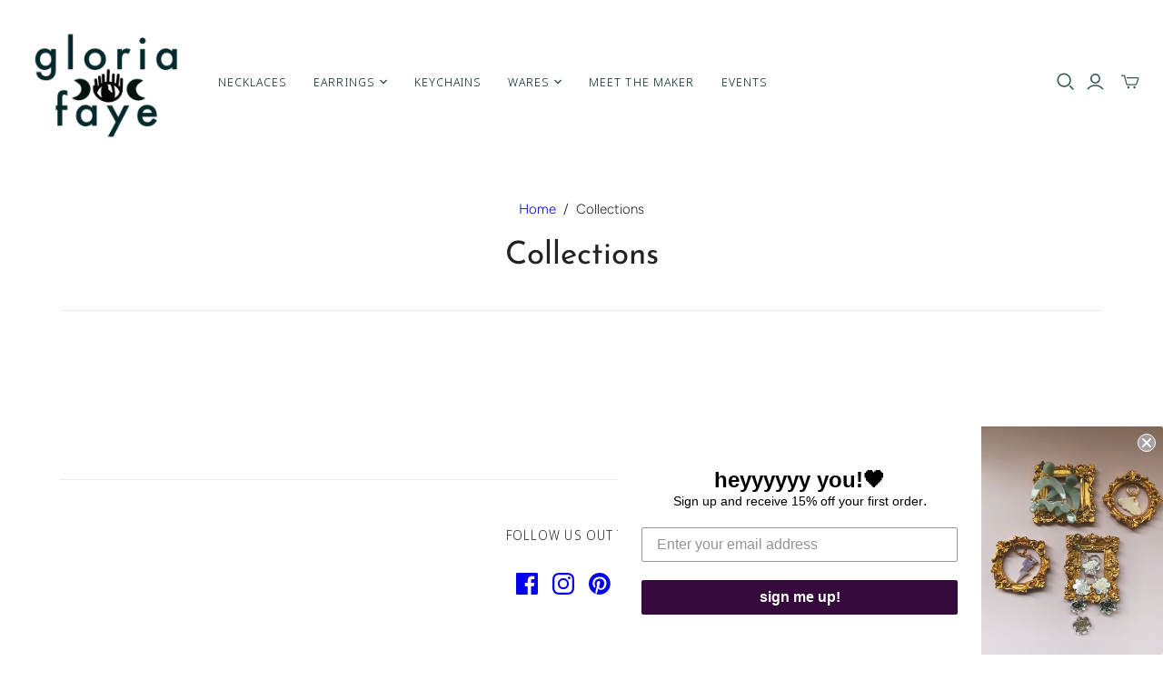

--- FILE ---
content_type: text/css
request_url: https://gloriafaye.com/cdn/shop/t/28/assets/theme.css?v=179913481494272752791759333157
body_size: 47351
content:
/** Shopify CDN: Minification failed

Line 644:8 Expected identifier but found whitespace
Line 644:10 Unexpected "{"
Line 644:16 Expected ":"
Line 648:19 Expected identifier but found whitespace
Line 648:21 Unexpected "{"
Line 648:27 Expected ":"
Line 649:9 Expected identifier but found whitespace
Line 649:10 Unexpected "1px"
Line 649:21 Unexpected "{"
Line 649:27 Expected ":"
... and 552 more hidden warnings

**/
@charset "UTF-8";@font-face {
  font-family: "Josefin Sans";
  font-weight: 400;
  font-style: normal;
  font-display: swap;
  src: url("//gloriafaye.com/cdn/fonts/josefin_sans/josefinsans_n4.70f7efd699799949e6d9f99bc20843a2c86a2e0f.woff2?h1=Z2xvcmlhZmF5ZS5jb20&h2=Z2xvcmlhZmF5ZS5hY2NvdW50Lm15c2hvcGlmeS5jb20&hmac=8c73ce7fb0e19ec0fb66aaec70cf5bda783c3dcfd93e0953ef7423d58fa0efde") format("woff2"),
       url("//gloriafaye.com/cdn/fonts/josefin_sans/josefinsans_n4.35d308a1bdf56e5556bc2ac79702c721e4e2e983.woff?h1=Z2xvcmlhZmF5ZS5jb20&h2=Z2xvcmlhZmF5ZS5hY2NvdW50Lm15c2hvcGlmeS5jb20&hmac=aaa7c6136991525433f07d6b5e670ebbd1ca25d72b4b6253c4777497014ea202") format("woff");
}

@font-face {
  font-family: "Josefin Sans";
  font-weight: 400;
  font-style: italic;
  font-display: swap;
  src: url("//gloriafaye.com/cdn/fonts/josefin_sans/josefinsans_i4.a2ba85bff59cf18a6ad90c24fe1808ddb8ce1343.woff2?h1=Z2xvcmlhZmF5ZS5jb20&h2=Z2xvcmlhZmF5ZS5hY2NvdW50Lm15c2hvcGlmeS5jb20&hmac=e8b2896a0b3bbf62cc172a60ec15d66dae69d007f063e64f396f99d9f134bcef") format("woff2"),
       url("//gloriafaye.com/cdn/fonts/josefin_sans/josefinsans_i4.2dba61e1d135ab449e8e134ba633cf0d31863cc4.woff?h1=Z2xvcmlhZmF5ZS5jb20&h2=Z2xvcmlhZmF5ZS5hY2NvdW50Lm15c2hvcGlmeS5jb20&hmac=b267bfae469ed7943ba5aaafaaf7cbb5e3f8db9ec3003dafe0d60a82c5515550") format("woff");
}

@font-face {
  font-family: "Josefin Sans";
  font-weight: 700;
  font-style: normal;
  font-display: swap;
  src: url("//gloriafaye.com/cdn/fonts/josefin_sans/josefinsans_n7.4edc746dce14b53e39df223fba72d5f37c3d525d.woff2?h1=Z2xvcmlhZmF5ZS5jb20&h2=Z2xvcmlhZmF5ZS5hY2NvdW50Lm15c2hvcGlmeS5jb20&hmac=6d18871de7bdd1d05577824f80fbd273d8e9f87a8f89c21660c6cbd08ede4876") format("woff2"),
       url("//gloriafaye.com/cdn/fonts/josefin_sans/josefinsans_n7.051568b12ab464ee8f0241094cdd7a1c80fbd08d.woff?h1=Z2xvcmlhZmF5ZS5jb20&h2=Z2xvcmlhZmF5ZS5hY2NvdW50Lm15c2hvcGlmeS5jb20&hmac=b1e658cd805c05f606f389c1a1e9d286bdda85bef661cb80f7175b4c950e030f") format("woff");
}

  @font-face {
  font-family: "Josefin Sans";
  font-weight: 700;
  font-style: italic;
  font-display: swap;
  src: url("//gloriafaye.com/cdn/fonts/josefin_sans/josefinsans_i7.733dd5c50cdd7b706d9ec731b4016d1edd55db5e.woff2?h1=Z2xvcmlhZmF5ZS5jb20&h2=Z2xvcmlhZmF5ZS5hY2NvdW50Lm15c2hvcGlmeS5jb20&hmac=6a25b99d5b7fe7ba62ed4ad577fc95679db14912fd747888744be30225e2dc39") format("woff2"),
       url("//gloriafaye.com/cdn/fonts/josefin_sans/josefinsans_i7.094ef86ca8f6eafea52b87b4f09feefb278e539d.woff?h1=Z2xvcmlhZmF5ZS5jb20&h2=Z2xvcmlhZmF5ZS5hY2NvdW50Lm15c2hvcGlmeS5jb20&hmac=1c2639bd5dfe426e803bbd1353fe52613ee7c6120ce27c9c8ca48324195df7af") format("woff");
}

@font-face {
  font-family: "Josefin Sans";
  font-weight: 400;
  font-style: normal;
  font-display: swap;
  src: url("//gloriafaye.com/cdn/fonts/josefin_sans/josefinsans_n4.70f7efd699799949e6d9f99bc20843a2c86a2e0f.woff2?h1=Z2xvcmlhZmF5ZS5jb20&h2=Z2xvcmlhZmF5ZS5hY2NvdW50Lm15c2hvcGlmeS5jb20&hmac=8c73ce7fb0e19ec0fb66aaec70cf5bda783c3dcfd93e0953ef7423d58fa0efde") format("woff2"),
       url("//gloriafaye.com/cdn/fonts/josefin_sans/josefinsans_n4.35d308a1bdf56e5556bc2ac79702c721e4e2e983.woff?h1=Z2xvcmlhZmF5ZS5jb20&h2=Z2xvcmlhZmF5ZS5hY2NvdW50Lm15c2hvcGlmeS5jb20&hmac=aaa7c6136991525433f07d6b5e670ebbd1ca25d72b4b6253c4777497014ea202") format("woff");
}

@font-face {
  font-family: "Josefin Sans";
  font-weight: 400;
  font-style: italic;
  font-display: swap;
  src: url("//gloriafaye.com/cdn/fonts/josefin_sans/josefinsans_i4.a2ba85bff59cf18a6ad90c24fe1808ddb8ce1343.woff2?h1=Z2xvcmlhZmF5ZS5jb20&h2=Z2xvcmlhZmF5ZS5hY2NvdW50Lm15c2hvcGlmeS5jb20&hmac=e8b2896a0b3bbf62cc172a60ec15d66dae69d007f063e64f396f99d9f134bcef") format("woff2"),
       url("//gloriafaye.com/cdn/fonts/josefin_sans/josefinsans_i4.2dba61e1d135ab449e8e134ba633cf0d31863cc4.woff?h1=Z2xvcmlhZmF5ZS5jb20&h2=Z2xvcmlhZmF5ZS5hY2NvdW50Lm15c2hvcGlmeS5jb20&hmac=b267bfae469ed7943ba5aaafaaf7cbb5e3f8db9ec3003dafe0d60a82c5515550") format("woff");
}

@font-face {
  font-family: "Josefin Sans";
  font-weight: 700;
  font-style: normal;
  font-display: swap;
  src: url("//gloriafaye.com/cdn/fonts/josefin_sans/josefinsans_n7.4edc746dce14b53e39df223fba72d5f37c3d525d.woff2?h1=Z2xvcmlhZmF5ZS5jb20&h2=Z2xvcmlhZmF5ZS5hY2NvdW50Lm15c2hvcGlmeS5jb20&hmac=6d18871de7bdd1d05577824f80fbd273d8e9f87a8f89c21660c6cbd08ede4876") format("woff2"),
       url("//gloriafaye.com/cdn/fonts/josefin_sans/josefinsans_n7.051568b12ab464ee8f0241094cdd7a1c80fbd08d.woff?h1=Z2xvcmlhZmF5ZS5jb20&h2=Z2xvcmlhZmF5ZS5hY2NvdW50Lm15c2hvcGlmeS5jb20&hmac=b1e658cd805c05f606f389c1a1e9d286bdda85bef661cb80f7175b4c950e030f") format("woff");
}

  @font-face {
  font-family: "Josefin Sans";
  font-weight: 700;
  font-style: italic;
  font-display: swap;
  src: url("//gloriafaye.com/cdn/fonts/josefin_sans/josefinsans_i7.733dd5c50cdd7b706d9ec731b4016d1edd55db5e.woff2?h1=Z2xvcmlhZmF5ZS5jb20&h2=Z2xvcmlhZmF5ZS5hY2NvdW50Lm15c2hvcGlmeS5jb20&hmac=6a25b99d5b7fe7ba62ed4ad577fc95679db14912fd747888744be30225e2dc39") format("woff2"),
       url("//gloriafaye.com/cdn/fonts/josefin_sans/josefinsans_i7.094ef86ca8f6eafea52b87b4f09feefb278e539d.woff?h1=Z2xvcmlhZmF5ZS5jb20&h2=Z2xvcmlhZmF5ZS5hY2NvdW50Lm15c2hvcGlmeS5jb20&hmac=1c2639bd5dfe426e803bbd1353fe52613ee7c6120ce27c9c8ca48324195df7af") format("woff");
}

@font-face {
  font-family: "Josefin Sans";
  font-weight: 100;
  font-style: normal;
  font-display: swap;
  src: url("//gloriafaye.com/cdn/fonts/josefin_sans/josefinsans_n1.7ac6a2233ee9eda8d5e906a90d109d1138a3c5c7.woff2?h1=Z2xvcmlhZmF5ZS5jb20&h2=Z2xvcmlhZmF5ZS5hY2NvdW50Lm15c2hvcGlmeS5jb20&hmac=32c68a9e50aa9bfa9f0f816932977b92f87654c254d792cbe57c3d1e8b8fe3b4") format("woff2"),
       url("//gloriafaye.com/cdn/fonts/josefin_sans/josefinsans_n1.c4e046668207726c84b74f1a602800f2f718fff0.woff?h1=Z2xvcmlhZmF5ZS5jb20&h2=Z2xvcmlhZmF5ZS5hY2NvdW50Lm15c2hvcGlmeS5jb20&hmac=b5a5c6ebdf79a9ecaab9bb33ac0c561ca5f11431071abbbfa1689cf7cba52a9d") format("woff");
}

  @font-face {
  font-family: "Josefin Sans";
  font-weight: 100;
  font-style: italic;
  font-display: swap;
  src: url("//gloriafaye.com/cdn/fonts/josefin_sans/josefinsans_i1.a8c96c08dddd60daa540fcf458610820c3ced64c.woff2?h1=Z2xvcmlhZmF5ZS5jb20&h2=Z2xvcmlhZmF5ZS5hY2NvdW50Lm15c2hvcGlmeS5jb20&hmac=fc75415b8d87cc7a5a234109028677344c0ed1ba7a78494313b9f736f5d7ffe8") format("woff2"),
       url("//gloriafaye.com/cdn/fonts/josefin_sans/josefinsans_i1.0c90a0324fb620a4e944dbba474e4ad622129d8d.woff?h1=Z2xvcmlhZmF5ZS5jb20&h2=Z2xvcmlhZmF5ZS5hY2NvdW50Lm15c2hvcGlmeS5jb20&hmac=a4c530eb539a4c6211cbc489ed043ce2b1c85f54b9643ea27f55285f73912adf") format("woff");
}

@font-face {
  font-family: "Noto Sans Display";
  font-weight: 300;
  font-style: normal;
  font-display: swap;
  src: url("//gloriafaye.com/cdn/fonts/noto_sans_display/notosansdisplay_n3.3fa4a26cf8b04177cd110992918e83ca766df86e.woff2?h1=Z2xvcmlhZmF5ZS5jb20&h2=Z2xvcmlhZmF5ZS5hY2NvdW50Lm15c2hvcGlmeS5jb20&hmac=d00c889f8cf8305ea14b852f3b566d7a0e762ed6904dda4db8e735283d1a64a3") format("woff2"),
       url("//gloriafaye.com/cdn/fonts/noto_sans_display/notosansdisplay_n3.4f9624a0b94dcb2b479f8683705cf8bc4ac4207a.woff?h1=Z2xvcmlhZmF5ZS5jb20&h2=Z2xvcmlhZmF5ZS5hY2NvdW50Lm15c2hvcGlmeS5jb20&hmac=6792d431b13d787a2a0372ff2996d8a41055c4c4b000b445cf5e9ab5cc78b630") format("woff");
}

@font-face {
  font-family: "Noto Sans Display";
  font-weight: 300;
  font-style: italic;
  font-display: swap;
  src: url("//gloriafaye.com/cdn/fonts/noto_sans_display/notosansdisplay_i3.e07cc07f6028bfa7a24dcfc2b61857355ec441b0.woff2?h1=Z2xvcmlhZmF5ZS5jb20&h2=Z2xvcmlhZmF5ZS5hY2NvdW50Lm15c2hvcGlmeS5jb20&hmac=3ae6f07dff6729c25e49ee19f65266254e5d4f23610f373044630f4813308073") format("woff2"),
       url("//gloriafaye.com/cdn/fonts/noto_sans_display/notosansdisplay_i3.5808584609a3391be6a051c427494171ec2a185c.woff?h1=Z2xvcmlhZmF5ZS5jb20&h2=Z2xvcmlhZmF5ZS5hY2NvdW50Lm15c2hvcGlmeS5jb20&hmac=aae46ae6bcde6af4977f83e17e9ecc8019f989d676732c3b3119ca9d2014c9f0") format("woff");
}

@font-face {
  font-family: "Noto Sans Display";
  font-weight: 400;
  font-style: normal;
  font-display: swap;
  src: url("//gloriafaye.com/cdn/fonts/noto_sans_display/notosansdisplay_n4.6e40e262d89cfb66b08511b66a1661d28e47121f.woff2?h1=Z2xvcmlhZmF5ZS5jb20&h2=Z2xvcmlhZmF5ZS5hY2NvdW50Lm15c2hvcGlmeS5jb20&hmac=29551fec25464fd10609d492abdbdcad76a15f01024d39b5e735a95810260402") format("woff2"),
       url("//gloriafaye.com/cdn/fonts/noto_sans_display/notosansdisplay_n4.a6db5bccb7c69a790647fdb0790ff2a7d380aee2.woff?h1=Z2xvcmlhZmF5ZS5jb20&h2=Z2xvcmlhZmF5ZS5hY2NvdW50Lm15c2hvcGlmeS5jb20&hmac=36e0e117dbb9288a07bf8e44c0323751af53f5f47e1238c701036f43cc935dd6") format("woff");
}

  @font-face {
  font-family: "Noto Sans Display";
  font-weight: 400;
  font-style: italic;
  font-display: swap;
  src: url("//gloriafaye.com/cdn/fonts/noto_sans_display/notosansdisplay_i4.45a1805847fee4143bd6d63d593f3cf3359bbf3c.woff2?h1=Z2xvcmlhZmF5ZS5jb20&h2=Z2xvcmlhZmF5ZS5hY2NvdW50Lm15c2hvcGlmeS5jb20&hmac=1dea0ad9b85b4558fd1ed1b3abb72e71a796c0ad21e7075cbd8741131214a78b") format("woff2"),
       url("//gloriafaye.com/cdn/fonts/noto_sans_display/notosansdisplay_i4.d8bdebb04d12dbaf1349a77101fbe555489fde58.woff?h1=Z2xvcmlhZmF5ZS5jb20&h2=Z2xvcmlhZmF5ZS5hY2NvdW50Lm15c2hvcGlmeS5jb20&hmac=33c39ee9dad2e2142ff348963c5efbfb8d932fe65ab5ec708faa9e8b065f0a82") format("woff");
}

@font-face {
  font-family: Figtree;
  font-weight: 300;
  font-style: normal;
  font-display: swap;
  src: url("//gloriafaye.com/cdn/fonts/figtree/figtree_n3.e4cc0323f8b9feb279bf6ced9d868d88ce80289f.woff2?h1=Z2xvcmlhZmF5ZS5jb20&h2=Z2xvcmlhZmF5ZS5hY2NvdW50Lm15c2hvcGlmeS5jb20&hmac=0af85b7fbc760901e97d07add4aa996365df160cc97d80b8a6f2adbbee885e51") format("woff2"),
       url("//gloriafaye.com/cdn/fonts/figtree/figtree_n3.db79ac3fb83d054d99bd79fccf8e8782b5cf449e.woff?h1=Z2xvcmlhZmF5ZS5jb20&h2=Z2xvcmlhZmF5ZS5hY2NvdW50Lm15c2hvcGlmeS5jb20&hmac=7a407f81b35f5c38d87a6a5bb71c3c23160e33cedef09cd59f1f7544a34dd2bc") format("woff");
}

@font-face {
  font-family: Figtree;
  font-weight: 300;
  font-style: italic;
  font-display: swap;
  src: url("//gloriafaye.com/cdn/fonts/figtree/figtree_i3.914abbe7a583759f0a18bf02652c9ee1f4bb1c6d.woff2?h1=Z2xvcmlhZmF5ZS5jb20&h2=Z2xvcmlhZmF5ZS5hY2NvdW50Lm15c2hvcGlmeS5jb20&hmac=d83a8b9b521262ab88b0a5efe72b74e27fcf9b80e568684bf2f5669f61216d0d") format("woff2"),
       url("//gloriafaye.com/cdn/fonts/figtree/figtree_i3.3d7354f07ddb3c61082efcb69896c65d6c00d9fa.woff?h1=Z2xvcmlhZmF5ZS5jb20&h2=Z2xvcmlhZmF5ZS5hY2NvdW50Lm15c2hvcGlmeS5jb20&hmac=6c08d42227ed093375716ece3cc92168652478c95760b165d5e5e3b9756c375d") format("woff");
}

@font-face {
  font-family: Figtree;
  font-weight: 400;
  font-style: normal;
  font-display: swap;
  src: url("//gloriafaye.com/cdn/fonts/figtree/figtree_n4.3c0838aba1701047e60be6a99a1b0a40ce9b8419.woff2?h1=Z2xvcmlhZmF5ZS5jb20&h2=Z2xvcmlhZmF5ZS5hY2NvdW50Lm15c2hvcGlmeS5jb20&hmac=92680fbb4a3cebf47af7b381f4be0fce806ad50b926e35aad17b08003d4df07e") format("woff2"),
       url("//gloriafaye.com/cdn/fonts/figtree/figtree_n4.c0575d1db21fc3821f17fd6617d3dee552312137.woff?h1=Z2xvcmlhZmF5ZS5jb20&h2=Z2xvcmlhZmF5ZS5hY2NvdW50Lm15c2hvcGlmeS5jb20&hmac=5415c445ecb42c0714309ee27fcd91f14405685eadf7a1e81935af11fb02d1ba") format("woff");
}

  @font-face {
  font-family: Figtree;
  font-weight: 400;
  font-style: italic;
  font-display: swap;
  src: url("//gloriafaye.com/cdn/fonts/figtree/figtree_i4.89f7a4275c064845c304a4cf8a4a586060656db2.woff2?h1=Z2xvcmlhZmF5ZS5jb20&h2=Z2xvcmlhZmF5ZS5hY2NvdW50Lm15c2hvcGlmeS5jb20&hmac=4399e9c0038cf98b8167eb90ec83544056afb6886913fd1e2a8d2021098eaba5") format("woff2"),
       url("//gloriafaye.com/cdn/fonts/figtree/figtree_i4.6f955aaaafc55a22ffc1f32ecf3756859a5ad3e2.woff?h1=Z2xvcmlhZmF5ZS5jb20&h2=Z2xvcmlhZmF5ZS5hY2NvdW50Lm15c2hvcGlmeS5jb20&hmac=4f3e76bf19e64eace088808ec8120ff9060c3d79a42305ad13f18834489f0ec8") format("woff");
}


  
/*! PhotoSwipe main CSS by Dmitry Semenov | photoswipe.com | MIT license */
/*
	Styles for basic PhotoSwipe functionality (sliding area, open/close transitions)
*/
/* pswp = photoswipe */
.pswp {
  display: none;
  position: absolute;
  width: 100%;
  height: 100%;
  left: 0;
  top: 0;
  overflow: hidden;
  touch-action: none;
  z-index: 1500;
  -webkit-text-size-adjust: 100%;
  /* create separate layer, to avoid paint on window.onscroll in webkit/blink */
  -webkit-backface-visibility: hidden;
  outline: none;
}

.pswp * {
  box-sizing: border-box;
}

.pswp img {
  max-width: none;
}

/* style is added when JS option showHideOpacity is set to true */
.pswp--animate_opacity {
  /* 0.001, because opacity:0 doesn't trigger Paint action, which causes lag at start of transition */
  opacity: 0.001;
  will-change: opacity;
  /* for open/close transition */
  transition: opacity 333ms cubic-bezier(0.4, 0, 0.22, 1);
}

.pswp--open {
  display: block;
}

.pswp--zoom-allowed .pswp__img {
  /* autoprefixer: off */
  cursor: -webkit-zoom-in;
  cursor: -moz-zoom-in;
  cursor: zoom-in;
}

.pswp--zoomed-in .pswp__img {
  /* autoprefixer: off */
  cursor: -webkit-grab;
  cursor: -moz-grab;
  cursor: grab;
}

.pswp--dragging .pswp__img {
  /* autoprefixer: off */
  cursor: -webkit-grabbing;
  cursor: -moz-grabbing;
  cursor: grabbing;
}

/*
	Background is added as a separate element.
	As animating opacity is much faster than animating rgba() background-color.
*/
.pswp__bg {
  position: absolute;
  left: 0;
  top: 0;
  width: 100%;
  height: 100%;
  background: #000;
  opacity: 0;
  transform: translateZ(0);
  -webkit-backface-visibility: hidden;
  will-change: opacity;
}

.pswp__scroll-wrap {
  position: absolute;
  left: 0;
  top: 0;
  width: 100%;
  height: 100%;
  overflow: hidden;
}

.pswp__container,
.pswp__zoom-wrap {
  touch-action: none;
  position: absolute;
  left: 0;
  right: 0;
  top: 0;
  bottom: 0;
}

/* Prevent selection and tap highlights */
.pswp__container,
.pswp__img {
  -webkit-user-select: none;
  user-select: none;
  -webkit-tap-highlight-color: transparent;
  -webkit-touch-callout: none;
}

.pswp__zoom-wrap {
  position: absolute;
  width: 100%;
  transform-origin: left top;
  /* for open/close transition */
  transition: transform 333ms cubic-bezier(0.4, 0, 0.22, 1);
}

.pswp__bg {
  will-change: opacity;
  /* for open/close transition */
  transition: opacity 333ms cubic-bezier(0.4, 0, 0.22, 1);
}

.pswp--animated-in .pswp__bg,
.pswp--animated-in .pswp__zoom-wrap {
  transition: none;
}

.pswp__container,
.pswp__zoom-wrap {
  -webkit-backface-visibility: hidden;
}

.pswp__item {
  position: absolute;
  left: 0;
  right: 0;
  top: 0;
  bottom: 0;
  overflow: hidden;
}

.pswp__img {
  position: absolute;
  width: auto;
  height: auto;
  top: 0;
  left: 0;
}

/*
	stretched thumbnail or div placeholder element (see below)
	style is added to avoid flickering in webkit/blink when layers overlap
*/
.pswp__img--placeholder {
  -webkit-backface-visibility: hidden;
}

/*
	div element that matches size of large image
	large image loads on top of it
*/
.pswp__img--placeholder--blank {
  background: #222;
}

.pswp--ie .pswp__img {
  width: 100% !important;
  height: auto !important;
  left: 0;
  top: 0;
}

/*
	Error message appears when image is not loaded
	(JS option errorMsg controls markup)
*/
.pswp__error-msg {
  position: absolute;
  left: 0;
  top: 50%;
  width: 100%;
  text-align: center;
  font-size: 14px;
  line-height: 16px;
  margin-top: -8px;
  color: #CCC;
}

.pswp__error-msg a {
  color: #CCC;
  text-decoration: underline;
}

.surface-pick-up-embed {
  --surface-pick-up-embed-theme-success-color: rgb(50, 205, 50);
  --surface-pick-up-embed-theme-error-color: rgb(179, 58, 58);
  --surface-pick-up-embed-theme-paragraph-font-size: 16px;
  --surface-pick-up-embed-theme-paragraph-smaller-font-size: calc(var(--surface-pick-up-embed-theme-paragraph-font-size) - 4px);
  --surface-pick-up-embed-theme-body-font-weight-bold: 600;
  --surface-pick-up-embed-theme-body-text-color: #808080;
  --surface-pick-up-embed-theme-link-text-decoration: underline;
  --surface-pick-up-embed-row-gap: 10px;
  --surface-pick-up-embed-column-gap: 10px;
  display: grid;
  grid-template-columns: min-content auto;
  row-gap: var(--surface-pick-up-embed-row-gap);
  column-gap: var(--surface-pick-up-embed-column-gap);
  justify-content: flex-start;
  text-align: left;
}

.surface-pick-up-embed__in-stock-icon,
.surface-pick-up-embed__out-of-stock-icon {
  grid-column-start: 1;
  grid-column-end: 2;
  margin-top: 3px;
}

.surface-pick-up-embed__in-stock-icon {
  fill: var(--surface-pick-up-embed-theme-success-color);
}

.surface-pick-up-embed__out-of-stock-icon {
  fill: var(--surface-pick-up-embed-theme-error-color);
}

.surface-pick-up-embed__location-info,
.surface-pick-up-embed__modal-btn {
  grid-column-start: 2;
  grid-column-end: 3;
}

.surface-pick-up-embed__location-info {
  grid-row-start: 1;
  grid-row-end: 2;
}

.surface-pick-up-embed__location-availability {
  margin-top: 0;
  margin-bottom: 0;
  font-family: inherit;
  font-size: var(--surface-pick-up-embed-theme-paragraph-font-size);
  font-weight: inherit;
  color: var(--surface-pick-up-embed-theme-body-text-color);
}
.surface-pick-up-embed__location-availability b {
  font-weight: var(--surface-pick-up-embed-theme-body-font-weight-bold);
}

.surface-pick-up-embed__location-pick-up-time {
  font-size: var(--surface-pick-up-embed-theme-paragraph-smaller-font-size);
  color: var(--surface-pick-up-embed-theme-body-text-color);
}

.surface-pick-up-embed__modal-btn {
  grid-row-start: 2;
  grid-row-end: 3;
  justify-self: start;
  padding: 0;
  font-size: var(--surface-pick-up-embed-theme-paragraph-smaller-font-size);
  color: var(--surface-pick-up-embed-theme-body-text-color);
  text-align: left;
  -webkit-text-decoration: var(--surface-pick-up-embed-theme-link-text-decoration);
          text-decoration: var(--surface-pick-up-embed-theme-link-text-decoration);
  cursor: pointer;
  background-color: initial;
  border: 0;
}

.surface-pick-up-items {
  padding: 0;
  margin: 0;
}

.surface-pick-up-item {
  --surface-pick-up-item-theme-success-color: rgb(50, 205, 50);
  --surface-pick-up-item-theme-error-color: rgb(179, 58, 58);
  --surface-pick-up-item-theme-paragraph-font-size: 16px;
  --surface-pick-up-item-theme-paragraph-smaller-font-size: calc(var(--surface-pick-up-item-theme-paragraph-font-size) - 4px);
  --surface-pick-up-item-theme-body-font-weight-bold: 600;
  --surface-pick-up-item-theme-body-text-color: #808080;
  --surface-pick-up-item-theme-border-color: #d9d9d9;
  --surface-pick-up-item-theme-link-text-decoration: underline;
  --surface-pick-up-item-row-gap: 10px;
  --surface-pick-up-item-column-gap: 5px;
  --surface-pick-up-item-gap: 28px;
  display: grid;
  grid-template-columns: repeat(2, auto) 1fr;
  row-gap: var(--surface-pick-up-item-row-gap);
  column-gap: var(--surface-pick-up-item-column-gap);
  justify-content: flex-start;
  padding-bottom: var(--surface-pick-up-item-gap);
  margin: var(--surface-pick-up-item-gap) 0 0;
  text-align: left;
  border-bottom: 1px solid var(--surface-pick-up-item-theme-border-color);
}
.surface-pick-up-item:last-child {
  padding-bottom: 0;
  border-bottom: none;
}

.surface-pick-up-item__header {
  display: flex;
  grid-column: span 3;
  align-items: flex-end;
}

.surface-pick-up-item__pick-up-location {
  margin-top: 0;
  margin-bottom: 0;
  font-family: inherit;
  font-size: var(--surface-pick-up-item-theme-paragraph-font-size);
  font-weight: var(--surface-pick-up-item-theme-body-font-weight-bold);
  color: var(--surface-pick-up-item-theme-body-text-color);
}

.surface-pick-up-item__pick-up-distance {
  padding-left: 2rem;
  margin: 0 0 0 auto;
}

.surface-pick-up-item__in-stock-icon,
.surface-pick-up-item__out-of-stock-icon {
  grid-row-start: 2;
  grid-row-end: 3;
  grid-column-start: 1;
  grid-column-end: 2;
  margin-top: 1px;
}

.surface-pick-up-item__in-stock-icon {
  fill: var(--surface-pick-up-item-theme-success-color);
}

.surface-pick-up-item__out-of-stock-icon {
  fill: var(--surface-pick-up-item-theme-error-color);
}

.surface-pick-up-item__availability {
  grid-row-start: 2;
  grid-row-end: 3;
  grid-column-start: 2;
  grid-column-end: 3;
  font-size: var(--surface-pick-up-item-theme-paragraph-smaller-font-size);
  color: var(--surface-pick-up-item-theme-body-text-color);
}

.surface-pick-up-item__address-info {
  grid-row-start: 3;
  grid-row-end: 4;
  grid-column-start: 1;
  grid-column-end: 3;
  font-size: var(--surface-pick-up-item-theme-paragraph-smaller-font-size);
  font-style: normal;
  line-height: 1.4;
  color: var(--surface-pick-up-item-theme-body-text-color);
}
.surface-pick-up-item__address-info p {
  margin: 0;
}
.surface-pick-up-item__address-info a,
.surface-pick-up-item__address-info a:visited {
  color: inherit;
  text-decoration: none;
}
.surface-pick-up-item__address-info a:focus,
.surface-pick-up-item__address-info a:active,
.surface-pick-up-item__address-info a:hover {
  color: inherit;
}

.surface-pick-up-item__confirm-address {
  margin-top: var(--surface-pick-up-item-row-gap);
}

.surface-pick-up-item__confirm-address-icon {
  display: inline-block;
  width: 10px;
  height: 10px;
  margin-right: 5px;
}



  


  

  
  

  
  
  

  
  
  

  
  
  

  

  
  

  
  

  
  
  

  
  

  
  


@keyframes placeholder-pulse {
  from {
    background-color: 






#f2f2f2




;
  }
  to {
    background-color: #e5e5e5;
  }
}
img[data-rimg=lazy], img[data-rimg=loading] {
  background-size: cover;
  animation-duration: 1s;
  animation-iteration-count: infinite;
  animation-name: placeholder-pulse;
  animation-timing-function: ease-in-out;
  animation-fill-mode: forwards;
  animation-direction: alternate;
}

html .shopify-payment-button .shopify-payment-button__button--unbranded, .collections .collection .browse,
.featured-collections .collection .browse, .cart-mini__continue-shopping, .back-to-top--mobile .back-to-top__button, .age-gate__confirm_btn, .subcollection-link, .pxs-newsletter-form-button, .predictive-search__footer-button, .newsletter-wrap .submit, .shopify-challenge__button, .action-button, .promo-block--button, .promo-block--secondary .promo-block--button, .product-card-interaction, .disclosure__submit, .cart-mini-actions .action-button, html .shopify-payment-button .shopify-payment-button__button, .product-form-has-spb .submit, .product-form .product-submit, .password-page-field-wrap .submit, .cart-submit, .cart-update, .customer.addresses .edit-add-address .submit-wrap .action-button, .customer .account-form .submit-button, .slide .content .call-to-action, .countdown-timer__caption-button, .action-button.submit, .action-button.unavailable {
  font-family: "Noto Sans Display",sans-serif;
  font-style: normal;
  font-weight: 300;
  position: relative;
  display: inline-block;
  padding: 10px 18px;
  font-size: 13px;
  line-height: 1.5;
  letter-spacing: 0.08em;
  color: {{ shop.brand.colors.secondary[0].background }};
  text-align: center;
  text-transform: uppercase;
  cursor: pointer;
  background-color: {{ shop.brand.colors.secondary[0].background }};
  border: 1px solid {{ shop.brand.colors.secondary[0].background }};
  border-radius: 0;
  transition: 0.15s cubic-bezier(0.4, 0, 0.2, 1) background-color, 0.15s cubic-bezier(0.4, 0, 0.2, 1) border-color;
}
html .shopify-payment-button .shopify-payment-button__button--unbranded:hover, .collections .collection .browse:hover,
.featured-collections .collection .browse:hover, .cart-mini__continue-shopping:hover, .back-to-top--mobile .back-to-top__button:hover, .age-gate__confirm_btn:hover, .subcollection-link:hover, .pxs-newsletter-form-button:hover, .predictive-search__footer-button:hover, .newsletter-wrap .submit:hover, .shopify-challenge__button:hover, .action-button:hover, .promo-block--button:hover, .product-card-interaction:hover, .disclosure__submit:hover, html .shopify-payment-button .shopify-payment-button__button:hover, .product-form-has-spb .submit:hover, .product-form .product-submit:hover, .password-page-field-wrap .submit:hover, .cart-submit:hover, .cart-update:hover, .customer.addresses .edit-add-address .submit-wrap .action-button:hover, .customer .account-form .submit-button:hover, .slide .content .call-to-action:hover, .countdown-timer__caption-button:hover {
  color: {{ shop.brand.colors.secondary[0].background }};
  background-color: 















;
  border-color: 















;
}

html .shopify-payment-button .shopify-payment-button__button, .age-gate__confirm_btn, .product-form-has-spb .submit, .product-form .product-submit, .password-page-field-wrap .submit, .cart-submit, .cart-update, .customer.addresses .edit-add-address .submit-wrap .action-button, .customer .account-form .submit-button, .slide .content .call-to-action, .countdown-timer__caption-button, .action-button.submit, .action-button.unavailable {
  padding: 15px 24px;
}

.promo-block--button, .promo-block--secondary .promo-block--button, .product-card-interaction, .disclosure__submit, .cart-mini-actions .action-button {
  font-size: 12px;
}

.product-card-interaction-quickshop, .complementary-products .flickity-prev-next-button, .collections .collection .browse,
.featured-collections .collection .browse, .back-to-top--mobile .back-to-top__button, .back-to-top--desktop, .product-form-has-spb .submit, .predictive-search__footer-button, .action-button.desaturated, .promo-block--secondary .promo-block--button, .cart-mini__continue-shopping, .countdown-timer__caption-button.countdown-timer__caption-button--secondary {
  color: {{ shop.brand.colors.secondary[0].background }};
  background-color: {{ shop.brand.colors.secondary[0].background }};
}
.product-card-interaction-quickshop:hover, .complementary-products .flickity-prev-next-button:hover, .collections .collection .browse:hover,
.featured-collections .collection .browse:hover, .back-to-top--mobile .back-to-top__button:hover, .back-to-top--desktop:hover, .product-form-has-spb .submit:hover, .predictive-search__footer-button:hover, .action-button.desaturated:hover, .promo-block--secondary .promo-block--button:hover, .cart-mini__continue-shopping:hover, .countdown-timer__caption-button.countdown-timer__caption-button--secondary:hover {
  color: {{ shop.brand.colors.secondary[0].background }};
  background-color: ;
}

.promo-block--secondary .promo-block--button, .cart-mini__continue-shopping, .countdown-timer__caption-button.countdown-timer__caption-button--secondary {
  color: {{ shop.brand.colors.secondary[0].background }};
  background-color: #fff;
}

.search-filters__filter-group-title, .option-value-name, .recipient-form__input, .collection-filters__filter-group-title, .age-gate__select-wrapper .age-gate__select, .product-quantity-input, .password-page-field-wrap .password-page-input, .pxs-newsletter-form-input, .comments-wrap textarea,
.comments-wrap input[type=text], .newsletter-wrap .email, .field, .select-wrapper, .age-gate__select-wrapper {
  font-family: Figtree,sans-serif;
  font-style: normal;
  font-weight: 300;
  position: relative;
  display: inline-block;
  padding: 14px;
  font-size: 14px;
  line-height: 1.5;
  color: {{ shop.brand.colors.secondary[0].background }};
  text-align: left;
  border: 1px solid #ebebeb;
  border-radius: 0;
  outline: 0;
  transition: 0.15s cubic-bezier(0.4, 0, 0.2, 1) border;
}
.search-filters__filter-group-title::-webkit-input-placeholder, .option-value-name::-webkit-input-placeholder, .recipient-form__input::-webkit-input-placeholder, .collection-filters__filter-group-title::-webkit-input-placeholder, .age-gate__select-wrapper .age-gate__select::-webkit-input-placeholder, .product-quantity-input::-webkit-input-placeholder, .password-page-field-wrap .password-page-input::-webkit-input-placeholder, .pxs-newsletter-form-input::-webkit-input-placeholder, .comments-wrap textarea::-webkit-input-placeholder,
.comments-wrap input[type=text]::-webkit-input-placeholder, .newsletter-wrap .email::-webkit-input-placeholder, .field::-webkit-input-placeholder, .select-wrapper::-webkit-input-placeholder, .age-gate__select-wrapper::-webkit-input-placeholder {
  color: #ebebeb;
}
.search-filters__filter-group-title:-moz-placeholder, .option-value-name:-moz-placeholder, .recipient-form__input:-moz-placeholder, .collection-filters__filter-group-title:-moz-placeholder, .age-gate__select-wrapper .age-gate__select:-moz-placeholder, .product-quantity-input:-moz-placeholder, .password-page-field-wrap .password-page-input:-moz-placeholder, .pxs-newsletter-form-input:-moz-placeholder, .comments-wrap textarea:-moz-placeholder,
.comments-wrap input[type=text]:-moz-placeholder, .newsletter-wrap .email:-moz-placeholder, .field:-moz-placeholder, .select-wrapper:-moz-placeholder, .age-gate__select-wrapper:-moz-placeholder {
  color: #ebebeb;
}
.search-filters__filter-group-title::-moz-placeholder, .option-value-name::-moz-placeholder, .recipient-form__input::-moz-placeholder, .collection-filters__filter-group-title::-moz-placeholder, .age-gate__select-wrapper .age-gate__select::-moz-placeholder, .product-quantity-input::-moz-placeholder, .password-page-field-wrap .password-page-input::-moz-placeholder, .pxs-newsletter-form-input::-moz-placeholder, .comments-wrap textarea::-moz-placeholder,
.comments-wrap input[type=text]::-moz-placeholder, .newsletter-wrap .email::-moz-placeholder, .field::-moz-placeholder, .select-wrapper::-moz-placeholder, .age-gate__select-wrapper::-moz-placeholder {
  color: #ebebeb;
}
.search-filters__filter-group-title:-ms-input-placeholder, .option-value-name:-ms-input-placeholder, .recipient-form__input:-ms-input-placeholder, .collection-filters__filter-group-title:-ms-input-placeholder, .age-gate__select-wrapper .age-gate__select:-ms-input-placeholder, .product-quantity-input:-ms-input-placeholder, .password-page-field-wrap .password-page-input:-ms-input-placeholder, .pxs-newsletter-form-input:-ms-input-placeholder, .comments-wrap textarea:-ms-input-placeholder,
.comments-wrap input[type=text]:-ms-input-placeholder, .newsletter-wrap .email:-ms-input-placeholder, .field:-ms-input-placeholder, .select-wrapper:-ms-input-placeholder, .age-gate__select-wrapper:-ms-input-placeholder {
  color: #ebebeb;
}
.search-filters__filter-group-title:focus, .option-value-name:focus, .recipient-form__input:focus, .collection-filters__filter-group-title:focus, .age-gate__select-wrapper .age-gate__select:focus, .product-quantity-input:focus, .password-page-field-wrap .password-page-input:focus, .pxs-newsletter-form-input:focus, .comments-wrap textarea:focus,
.comments-wrap input[type=text]:focus, .newsletter-wrap .email:focus, .field:focus, .select-wrapper:focus, .age-gate__select-wrapper:focus {
  border: 1px {{ shop.brand.colors.secondary[0].background }} solid;
}
.search-filters__filter-group-title:focus, .option-value-name:focus, .recipient-form__input:focus, .collection-filters__filter-group-title:focus, .age-gate__select-wrapper .age-gate__select:focus, .product-quantity-input:focus, .password-page-field-wrap .password-page-input:focus, .pxs-newsletter-form-input:focus, .comments-wrap textarea:focus,
.comments-wrap input[type=text]:focus, .newsletter-wrap .email:focus, .field:focus, .select-wrapper:focus, .age-gate__select-wrapper:focus, .search-filters__filter-group-title:invalid, .option-value-name:invalid, .recipient-form__input:invalid, .collection-filters__filter-group-title:invalid, .age-gate__select-wrapper .age-gate__select:invalid, .product-quantity-input:invalid, .password-page-field-wrap .password-page-input:invalid, .pxs-newsletter-form-input:invalid, .comments-wrap textarea:invalid,
.comments-wrap input[type=text]:invalid, .newsletter-wrap .email:invalid, .field:invalid, .select-wrapper:invalid, .age-gate__select-wrapper:invalid {
  background-color: transparent;
}

.option-name, .recipient-form__label, .product-quantity-label, .sidebar-title, .cart-tools .instructions label, .comments-wrap label, .customer.addresses .edit-add-address .wrap > label, .customer .account-form .field-wrap label {
  font-family: Figtree,sans-serif;
  font-style: normal;
  font-weight: 300;
  font-weight: FontDrop;
  display: block;
  margin-bottom: 15px;
  font-size: 14px;
  color: {{ shop.brand.colors.secondary[0].background }};
}

.sidebar-drawer__header-container, .promo-block--content, .product .brand,
.quick-shop-content .brand,
.product-area .brand, .template-search .result .details .brand, .product-tabs__label, .collapsible-tab__heading, .product__description .go-to-product, .password-page-logo .store-title, .template-page .sidebar .title, .template-contact .sidebar .title, .order-item-label-mobile, .customer.order .order-history .table td.product-item .label.vendor, .sidebar-title, .template-cart .table td.product-item .label.vendor, .template-cart .table th, .comments .date, .comments-wrap .title, .article-date, .article-author-writtenby,
.article-tags-filedunder,
.article-comments-discussion, .blog-sidebar-recentposts-title,
.blog-sidebar-tags-title, .customer.account .title, .customer .table th, .predictive-search__title, .featured-blog__article-date, .rte .tabs > li:not(.grouped-content-content), .pxs-newsletter-text .tabs > li:not(.grouped-content-content), .mobile-dropdown .list .list-item a, .mega-nav .list .label, .main-header nav.full .nav-item > .label,
.main-header nav.full .nav-item > details .label, .main-footer .connect .title, .complementary-product__link, .product-callout {
  font-family: "Noto Sans Display",sans-serif;
  font-style: normal;
  font-weight: 300;
  letter-spacing: 0.08em;
  text-transform: uppercase;
}

.main-header nav.full .nav-item > .label,
.main-header nav.full .nav-item > details .label, .main-header .social-links {
  position: relative;
}
.main-header nav.full .nav-item > .label::before,
.main-header nav.full .nav-item > details .label::before, .main-header .social-links::before {
  position: absolute;
  top: 50%;
  right: 0;
  width: 1px;
  height: 23px;
  background-color: #dddddd;
  content: "";
  transform: translateY(-50%);
}

.main-header nav.full .nav-item .svg-icon, .ls-form-button-close .svg-icon, .ls-form-button-search .svg-icon, .ls-button-search .svg-icon, .rs-form-button-search .svg-icon, .main-header .social-links .svg-icon, .main-header--tools-icon .svg-icon, .main-header--tools .search .svg-icon,
.main-header--tools .menu .svg-icon,
.main-header--tools .mini-cart-wrap .svg-icon,
.main-header--tools .account-options .svg-icon {
  display: block;
  width: 100%;
  height: 100%;
}

.ls-form-button-close .svg-icon, .ls-form-button-search .svg-icon, .ls-button-search .svg-icon, .rs-form-button-search .svg-icon, .main-header .social-links .svg-icon, .main-header--tools-icon .svg-icon, .main-header--tools .search .svg-icon,
.main-header--tools .menu .svg-icon,
.main-header--tools .mini-cart-wrap .svg-icon,
.main-header--tools .account-options .svg-icon {
  width: 20px;
  height: 20px;
}

.main-header nav.full .nav-item .svg-icon {
  width: 8px;
  height: 8px;
}

.complementary-product__link, .product-callout {
  display: block;
  margin-top: 20px;
  font-size: 13px;
  color: {{ shop.brand.colors.secondary[0].background }};
}
.complementary-product__link:hover, .product-callout:hover {
  color: {{ shop.brand.colors.secondary[0].background }};
}
.complementary-product__link span, .product-callout span {
  margin-left: 5px;
}

.ir {
  display: block;
  border: 0;
  text-indent: -999em;
  overflow: hidden;
  background-color: transparent;
  background-repeat: no-repeat;
  text-align: left;
  direction: ltr;
  *line-height: 0;
}

.ir br {
  display: none;
}

.hidden {
  display: none !important;
  visibility: hidden;
}

.visuallyhidden {
  border: 0;
  clip: rect(0 0 0 0);
  height: 1px;
  margin: -1px;
  overflow: hidden;
  padding: 0;
  position: absolute;
  width: 1px;
}

.visuallyhidden.focusable:active, .visuallyhidden.focusable:focus {
  clip: auto;
  height: auto;
  margin: 0;
  overflow: visible;
  position: static;
  width: auto;
}

.invisible {
  visibility: hidden;
}

.clearfix:before, .clearfix:after {
  content: "";
  display: table;
}

.clearfix:after {
  clear: both;
}

.clearfix {
  *zoom: 1;
}

@media print {
  * {
    background: transparent !important;
    color: black !important;
    box-shadow: none !important;
    text-shadow: none !important;
    filter: none !important;
    -ms-filter: none !important;
  }
  a, a:visited {
    text-decoration: underline;
  }
  a[href]:after {
    content: " (" attr(href) ")";
  }
  abbr[title]:after {
    content: " (" attr(title) ")";
  }
  .ir a:after, a[href^="javascript:"]:after, a[href^="#"]:after {
    content: "";
  }
  pre, blockquote {
    border: 1px solid #999;
    page-break-inside: avoid;
  }
  thead {
    display: table-header-group;
  }
  tr, img {
    page-break-inside: avoid;
  }
  img {
    max-width: 100% !important;
  }
  @page {
    margin: 0.5cm;
  }
  p, h2, h3 {
    orphans: 3;
    widows: 3;
  }
  h2, h3 {
    page-break-after: avoid;
  }
}
article,
aside,
details,
figcaption,
figure,
footer,
header,
hgroup,
nav,
section {
  display: block;
}

audio,
canvas,
video {
  display: inline-block;
}

audio:not([controls]) {
  display: none;
}

[hidden] {
  display: none;
}

html {
  font-size: 100%;
  -webkit-text-size-adjust: 100%;
          text-size-adjust: 100%;
}

html,
button,
input,
select,
textarea {
  font-family: sans-serif;
  color: #222;
}

body {
  margin: 0;
  font-size: 1em;
  line-height: 1.4;
}

.js body:not(.user-is-tabbing) a:focus {
  outline: none;
}

a {
  text-decoration: none;
}

a:hover,
a:active {
  outline: 0;
}

abbr[title] {
  border-bottom: 1px dotted;
}

b,
strong {
  font-weight: bold;
}

blockquote {
  margin: 1em 40px;
}

dfn {
  font-style: italic;
}

hr {
  display: block;
  height: 1px;
  padding: 0;
  margin: 1em 0;
  border: 0;
  border-top: 1px solid #ccc;
}

ins {
  color: #000;
  text-decoration: none;
  background: #ff9;
}

mark {
  font-style: italic;
  font-weight: bold;
  color: #000;
  background: #ff0;
}

pre,
code,
kbd,
samp {
  font-family: monospace, serif;
  font-size: 1em;
}

pre {
  word-wrap: break-word;
  white-space: pre-wrap;
}

q {
  quotes: none;
}

q::before,
q::after {
  content: none;
}

small {
  font-size: 85%;
}

sub, sup {
  position: relative;
  font-size: 75%;
  line-height: 0;
  vertical-align: baseline;
}

sup {
  top: -0.5em;
}

sub {
  bottom: -0.25em;
}

h1,
h2,
h3,
h4,
h5,
h6 {
  padding: 0;
  margin: 0;
}

ul,
ol {
  display: block;
  padding: 0;
  margin: 0;
  list-style: none;
}

dd {
  margin: 0 0 0 40px;
}

nav ul,
nav ol {
  padding: 0;
  margin: 0;
  list-style: none;
  list-style-image: none;
}

img {
  vertical-align: middle;
  border: 0;
  -ms-interpolation-mode: bicubic;
}

svg:not(:root) {
  overflow: hidden;
}

figure {
  margin: 0;
}

form {
  margin: 0;
}

fieldset {
  padding: 0;
  margin: 0;
  border: 0;
}

label {
  cursor: pointer;
}

legend {
  padding: 0;
  white-space: normal;
  border: 0;
}

button,
input,
select,
textarea {
  margin: 0;
  font-size: 100%;
  vertical-align: baseline;
}

button,
input {
  line-height: normal;
}

button,
input[type=button],
input[type=reset],
input[type=submit] {
  cursor: pointer;
  -webkit-appearance: button;
          appearance: button;
}

button[disabled],
input[disabled] {
  cursor: default;
}

input[type=checkbox],
input[type=radio] {
  padding: 0;
  box-sizing: border-box;
}

input[type=search] {
  box-sizing: content-box;
  -webkit-appearance: textfield;
          appearance: textfield;
}

input[type=search]::-webkit-search-decoration,
input[type=search]::-webkit-search-cancel-button {
  -webkit-appearance: none;
          appearance: none;
}

button::-moz-focus-inner,
input::-moz-focus-inner {
  padding: 0;
  border: 0;
}

textarea {
  overflow: auto;
  vertical-align: top;
  resize: vertical;
}

input:invalid,
textarea:invalid {
  background-color: #f0dddd;
}

input {
  background: none;
  border: 0;
  outline: none;
}

table {
  border-collapse: collapse;
  border-spacing: 0;
}

td {
  vertical-align: top;
}

.chromeframe {
  padding: 0.2em 0;
  margin: 0.2em 0;
  color: #000;
  background: #ccc;
}

/*! PhotoSwipe Default UI CSS by Dmitry Semenov | photoswipe.com | MIT license */
/*

	Contents:

	1. Buttons
	2. Share modal and links
	3. Index indicator ("1 of X" counter)
	4. Caption
	5. Loading indicator
	6. Additional styles (root element, top bar, idle state, hidden state, etc.)

*/
/*

	1. Buttons

 */
/* <button> css reset */
.pswp__button {
  width: 44px;
  height: 44px;
  position: relative;
  background: none;
  cursor: pointer;
  overflow: visible;
  -webkit-appearance: none;
  display: block;
  border: 0;
  padding: 0;
  margin: 0;
  float: right;
  opacity: 0.75;
  transition: opacity 0.2s;
  box-shadow: none;
}

.pswp__button:focus, .pswp__button:hover {
  opacity: 1;
}

.pswp__button:active {
  outline: none;
  opacity: 0.9;
}

.pswp__button::-moz-focus-inner {
  padding: 0;
  border: 0;
}

/* pswp__ui--over-close class it added when mouse is over element that should close gallery */
.pswp__ui--over-close .pswp__button--close {
  opacity: 1;
}

.pswp__button,
.pswp__button--arrow--left:before,
.pswp__button--arrow--right:before {
  background: url("") 0 0 no-repeat;
  background-size: 264px 88px;
  width: 44px;
  height: 44px;
}

@media (-webkit-min-device-pixel-ratio: 1.1), (-webkit-min-device-pixel-ratio: 1.09375), (min-resolution: 105dpi), (min-resolution: 1.1dppx) {
  /* Serve SVG sprite if browser supports SVG and resolution is more than 105dpi */
  .pswp--svg .pswp__button,
  .pswp--svg .pswp__button--arrow--left:before,
  .pswp--svg .pswp__button--arrow--right:before {
    background-image: url("");
  }
  .pswp--svg .pswp__button--arrow--left,
  .pswp--svg .pswp__button--arrow--right {
    background: none;
  }
}
.pswp__button--close {
  background-position: 0 -44px;
}

.pswp__button--share {
  background-position: -44px -44px;
}

.pswp__button--fs {
  display: none;
}

.pswp--supports-fs .pswp__button--fs {
  display: block;
}

.pswp--fs .pswp__button--fs {
  background-position: -44px 0;
}

.pswp__button--zoom {
  display: none;
  background-position: -88px 0;
}

.pswp--zoom-allowed .pswp__button--zoom {
  display: block;
}

.pswp--zoomed-in .pswp__button--zoom {
  background-position: -132px 0;
}

/* no arrows on touch screens */
.pswp--touch .pswp__button--arrow--left,
.pswp--touch .pswp__button--arrow--right {
  visibility: hidden;
}

/*
	Arrow buttons hit area
	(icon is added to :before pseudo-element)
*/
.pswp__button--arrow--left,
.pswp__button--arrow--right {
  background: none;
  top: 50%;
  margin-top: -50px;
  width: 70px;
  height: 100px;
  position: absolute;
}

.pswp__button--arrow--left {
  left: 0;
}

.pswp__button--arrow--right {
  right: 0;
}

.pswp__button--arrow--left:before,
.pswp__button--arrow--right:before {
  content: "";
  top: 35px;
  background-color: rgba(0, 0, 0, 0.3);
  height: 30px;
  width: 32px;
  position: absolute;
}

.pswp__button--arrow--left:before {
  left: 6px;
  background-position: -138px -44px;
}

.pswp__button--arrow--right:before {
  right: 6px;
  background-position: -94px -44px;
}

/*

	2. Share modal/popup and links

 */
.pswp__counter,
.pswp__share-modal {
  -webkit-user-select: none;
  user-select: none;
}

.pswp__share-modal {
  display: block;
  background: rgba(0, 0, 0, 0.5);
  width: 100%;
  height: 100%;
  top: 0;
  left: 0;
  padding: 10px;
  position: absolute;
  z-index: 1600;
  opacity: 0;
  transition: opacity 0.25s ease-out;
  -webkit-backface-visibility: hidden;
  will-change: opacity;
}

.pswp__share-modal--hidden {
  display: none;
}

.pswp__share-tooltip {
  z-index: 1620;
  position: absolute;
  background: #FFF;
  top: 56px;
  border-radius: 2px;
  display: block;
  width: auto;
  right: 44px;
  box-shadow: 0 2px 5px rgba(0, 0, 0, 0.25);
  transform: translateY(6px);
  transition: transform 0.25s;
  -webkit-backface-visibility: hidden;
  will-change: transform;
}

.pswp__share-tooltip a {
  display: block;
  padding: 8px 12px;
  color: #000;
  text-decoration: none;
  font-size: 14px;
  line-height: 18px;
}

.pswp__share-tooltip a:hover {
  text-decoration: none;
  color: #000;
}

.pswp__share-tooltip a:first-child {
  /* round corners on the first/last list item */
  border-radius: 2px 2px 0 0;
}

.pswp__share-tooltip a:last-child {
  border-radius: 0 0 2px 2px;
}

.pswp__share-modal--fade-in {
  opacity: 1;
}

.pswp__share-modal--fade-in .pswp__share-tooltip {
  transform: translateY(0);
}

/* increase size of share links on touch devices */
.pswp--touch .pswp__share-tooltip a {
  padding: 16px 12px;
}

a.pswp__share--facebook:before {
  content: "";
  display: block;
  width: 0;
  height: 0;
  position: absolute;
  top: -12px;
  right: 15px;
  border: 6px solid transparent;
  border-bottom-color: #FFF;
  -webkit-pointer-events: none;
  -moz-pointer-events: none;
  pointer-events: none;
}

a.pswp__share--facebook:hover {
  background: #3E5C9A;
  color: #FFF;
}

a.pswp__share--facebook:hover:before {
  border-bottom-color: #3E5C9A;
}

a.pswp__share--twitter:hover {
  background: #55ACEE;
  color: #FFF;
}

a.pswp__share--pinterest:hover {
  background: #CCC;
  color: #CE272D;
}

a.pswp__share--download:hover {
  background: #DDD;
}

/*

	3. Index indicator ("1 of X" counter)

 */
.pswp__counter {
  position: absolute;
  left: 0;
  top: 0;
  height: 44px;
  font-size: 13px;
  line-height: 44px;
  color: #FFF;
  opacity: 0.75;
  padding: 0 10px;
}

/*

	4. Caption

 */
.pswp__caption {
  position: absolute;
  left: 0;
  bottom: 0;
  width: 100%;
  min-height: 44px;
}

.pswp__caption small {
  font-size: 11px;
  color: #BBB;
}

.pswp__caption__center {
  text-align: left;
  max-width: 420px;
  margin: 0 auto;
  font-size: 13px;
  padding: 10px;
  line-height: 20px;
  color: #CCC;
}

.pswp__caption--empty {
  display: none;
}

/* Fake caption element, used to calculate height of next/prev image */
.pswp__caption--fake {
  visibility: hidden;
}

/*

	5. Loading indicator (preloader)

	You can play with it here - http://codepen.io/dimsemenov/pen/yyBWoR

 */
.pswp__preloader {
  width: 44px;
  height: 44px;
  position: absolute;
  top: 0;
  left: 50%;
  margin-left: -22px;
  opacity: 0;
  transition: opacity 0.25s ease-out;
  will-change: opacity;
  direction: ltr;
}

.pswp__preloader__icn {
  width: 20px;
  height: 20px;
  margin: 12px;
}

.pswp__preloader--active {
  opacity: 1;
}

.pswp__preloader--active .pswp__preloader__icn {
  /* We use .gif in browsers that don't support CSS animation */
  background: url("") 0 0 no-repeat;
}

.pswp--css_animation .pswp__preloader--active {
  opacity: 1;
}

.pswp--css_animation .pswp__preloader--active .pswp__preloader__icn {
  animation: clockwise 500ms linear infinite;
}

.pswp--css_animation .pswp__preloader--active .pswp__preloader__donut {
  animation: donut-rotate 1000ms cubic-bezier(0.4, 0, 0.22, 1) infinite;
}

.pswp--css_animation .pswp__preloader__icn {
  background: none;
  opacity: 0.75;
  width: 14px;
  height: 14px;
  position: absolute;
  left: 15px;
  top: 15px;
  margin: 0;
}

.pswp--css_animation .pswp__preloader__cut {
  /*
  	The idea of animating inner circle is based on Polymer ("material") loading indicator
  	 by Keanu Lee https://blog.keanulee.com/2014/10/20/the-tale-of-three-spinners.html
  */
  position: relative;
  width: 7px;
  height: 14px;
  overflow: hidden;
}

.pswp--css_animation .pswp__preloader__donut {
  box-sizing: border-box;
  width: 14px;
  height: 14px;
  border: 2px solid #FFF;
  border-radius: 50%;
  border-left-color: transparent;
  border-bottom-color: transparent;
  position: absolute;
  top: 0;
  left: 0;
  background: none;
  margin: 0;
}

@media screen and (max-width: 1024px) {
  .pswp__preloader {
    position: relative;
    left: auto;
    top: auto;
    margin: 0;
    float: right;
  }
}
@keyframes clockwise {
  0% {
    transform: rotate(0deg);
  }
  100% {
    transform: rotate(360deg);
  }
}
@keyframes donut-rotate {
  0% {
    transform: rotate(0);
  }
  50% {
    transform: rotate(-140deg);
  }
  100% {
    transform: rotate(0);
  }
}
/*

	6. Additional styles

 */
/* root element of UI */
.pswp__ui {
  -webkit-font-smoothing: auto;
  visibility: visible;
  opacity: 1;
  z-index: 1550;
}

/* top black bar with buttons and "1 of X" indicator */
.pswp__top-bar {
  position: absolute;
  left: 0;
  top: 0;
  height: 44px;
  width: 100%;
}

.pswp__caption,
.pswp__top-bar,
.pswp--has_mouse .pswp__button--arrow--left,
.pswp--has_mouse .pswp__button--arrow--right {
  -webkit-backface-visibility: hidden;
  will-change: opacity;
  transition: opacity 333ms cubic-bezier(0.4, 0, 0.22, 1);
}

/* pswp--has_mouse class is added only when two subsequent mousemove events occur */
.pswp--has_mouse .pswp__button--arrow--left,
.pswp--has_mouse .pswp__button--arrow--right {
  visibility: visible;
}

.pswp__top-bar,
.pswp__caption {
  background-color: rgba(0, 0, 0, 0.5);
}

/* pswp__ui--fit class is added when main image "fits" between top bar and bottom bar (caption) */
.pswp__ui--fit .pswp__top-bar,
.pswp__ui--fit .pswp__caption {
  background-color: rgba(0, 0, 0, 0.3);
}

/* pswp__ui--idle class is added when mouse isn't moving for several seconds (JS option timeToIdle) */
.pswp__ui--idle .pswp__top-bar {
  opacity: 0;
}

.pswp__ui--idle .pswp__button--arrow--left,
.pswp__ui--idle .pswp__button--arrow--right {
  opacity: 0;
}

/*
	pswp__ui--hidden class is added when controls are hidden
	e.g. when user taps to toggle visibility of controls
*/
.pswp__ui--hidden .pswp__top-bar,
.pswp__ui--hidden .pswp__caption,
.pswp__ui--hidden .pswp__button--arrow--left,
.pswp__ui--hidden .pswp__button--arrow--right {
  /* Force paint & create composition layer for controls. */
  opacity: 0.001;
}

/* pswp__ui--one-slide class is added when there is just one item in gallery */
.pswp__ui--one-slide .pswp__button--arrow--left,
.pswp__ui--one-slide .pswp__button--arrow--right,
.pswp__ui--one-slide .pswp__counter {
  display: none;
}

.pswp__element--disabled {
  display: none !important;
}

.pswp--minimal--dark .pswp__top-bar {
  background: none;
}

.no-js .js-required {
  display: none;
}

.js .no-js-required {
  display: none;
}

.visually-hidden {
  position: absolute !important;
  width: 1px;
  height: 1px;
  padding: 0;
  margin: -1px;
  overflow: hidden;
  clip: rect(1px, 1px, 1px, 1px);
  border: 0;
}

.uc-title {
  font-family: "Noto Sans Display",sans-serif;
  font-style: normal;
  font-weight: 300;
  text-transform: uppercase;
  letter-spacing: 0.1em;
}

.select-wrapper, .age-gate__select-wrapper {
  color: {{ shop.brand.colors.secondary[0].background }};
  width: 235px;
  border-radius: 0;
  transition: 0.15s cubic-bezier(0.4, 0, 0.2, 1) border;
}
.select-wrapper:focus-within, .age-gate__select-wrapper:focus-within {
  border: 1px solid {{ shop.brand.colors.secondary[0].background }};
}
.select-wrapper::before, .age-gate__select-wrapper::before, .select-wrapper::after, .age-gate__select-wrapper::after {
  position: absolute;
  width: 7px;
  height: 7px;
  top: calc(50% - 7px);
  right: 18px;
  display: block;
  border-left: 1px solid {{ shop.brand.colors.secondary[0].background }};
  border-bottom: 1px solid {{ shop.brand.colors.secondary[0].background }};
  background: none;
  content: "";
  transform: rotate(315deg);
}
.select-wrapper::after, .age-gate__select-wrapper::after {
  margin-top: -1px;
  pointer-events: none;
  border-color: #ffffff transparent transparent;
}
.select-wrapper label.select-text, .age-gate__select-wrapper label.select-text {
  width: 100%;
  max-width: 82%;
  margin: 0;
  text-align: left;
}
.select-wrapper select, .age-gate__select-wrapper select {
  font-family: "Josefin Sans",sans-serif;
  font-style: normal;
  font-weight: 400;
  position: absolute;
  top: 0;
  right: 0;
  bottom: 0;
  left: 0;
  z-index: 2;
  width: 100%;
  height: 100%;
  color: {{ shop.brand.colors.secondary[0].background }};
  opacity: 0;
  transition: 0.15s cubic-bezier(0.4, 0, 0.2, 1) border;
  -webkit-appearance: none;
          appearance: none;
}
@media (max-width: 719px) {
  .select-wrapper select, .age-gate__select-wrapper select {
    font-size: 16px;
  }
}
.address-list .select-wrapper, .address-list .age-gate__select-wrapper, .add-address .select-wrapper, .add-address .age-gate__select-wrapper, .product-list-sidebar .select-wrapper, .product-list-sidebar .age-gate__select-wrapper, .collection-header .select-wrapper, .collection-header .age-gate__select-wrapper {
  width: auto;
  padding: 0;
}
.address-list .select-wrapper select, .address-list .age-gate__select-wrapper select, .add-address .select-wrapper select, .add-address .age-gate__select-wrapper select, .product-list-sidebar .select-wrapper select, .product-list-sidebar .age-gate__select-wrapper select, .collection-header .select-wrapper select, .collection-header .age-gate__select-wrapper select {
  position: static;
  padding: 12px;
  background-color: transparent;
  border: 0;
  opacity: 1;
  box-sizing: content-box;
}
.product-list-sidebar .select-wrapper, .product-list-sidebar .age-gate__select-wrapper, .collection-header .select-wrapper, .collection-header .age-gate__select-wrapper {
  width: 100%;
}

.empty {
  font-family: "Josefin Sans",sans-serif;
  font-style: normal;
  font-weight: 400;
  margin: 40px auto 60px;
  font-size: 15px;
  text-align: center;
}
@media (max-width: 719px) {
  .empty {
    width: 100%;
    padding: 0 30px;
  }
}
.empty a {
  color: {{ shop.brand.colors.secondary[0].background }};
}
.empty a:hover {
  color: 















;
}
.collection-header .empty {
  margin-bottom: 0;
  text-align: center;
}

.error-message,
.alert-message {
  font-family: Figtree,sans-serif;
  font-style: normal;
  font-weight: 300;
  width: 100%;
  padding: 14px;
  font-size: 15px;
  color: #ee575a;
  background-color: #ffeaeb;
  border: 1px solid #ee575a;
}
.error-message.success,
.alert-message.success {
  color: #66b544;
  background-color: #f2f9ed;
  border-color: #66b544;
}

.content-area, .collection-title-header, .marquee.marquee--is-wide-false {
  position: relative;
  display: block;
  width: 92%;
  max-width: 1430px;
  min-width: 690px;
  padding: 0 15px;
  margin: 0 auto;
}
@media (max-width: 1199px) {
  .content-area, .collection-title-header, .marquee.marquee--is-wide-false {
    width: 95%;
  }
}
@media (max-width: 719px) {
  .content-area, .collection-title-header, .marquee.marquee--is-wide-false {
    width: 100%;
    min-width: 290px;
  }
}

.section-title, .faq__section-heading {
  font-family: "Noto Sans Display",sans-serif;
  font-style: normal;
  font-weight: 300;
  padding: 45px 0 0;
  margin: 0 0 45px;
  font-size: 18px;
  letter-spacing: 0.1em;
  color: {{ shop.brand.colors.primary[0].background }};
  text-align: center;
  text-transform: uppercase;
}

.section-border {
  border-top: 1px solid #ebebeb;
}
main section:first-child .section-border {
  border-top: 0;
}

.action-button:hover {
  background-color: 















;
}
.field {
  transition: box-shadow 250ms, border 250ms, color 250ms;
}
.field.error {
  color: #ffeaeb;
  border: 1px solid #ee575a;
  box-shadow: 0 0 7px rgba(238, 87, 90, 0.4);
}
.field.error::-webkit-input-placeholder {
  color: #ffeaeb;
}
.field.error:-moz-placeholder {
  color: #ffeaeb;
}
.field.error::-moz-placeholder {
  color: #ffeaeb;
}
.field.error:-ms-input-placeholder {
  color: #ffeaeb;
}
@media (max-width: 719px) {
  .field {
    font-size: 16px;
  }
}

.page-title {
  padding: 16px 0 35px;
  text-align: center;
  border-bottom: 1px solid #ebebeb;
}
@media (max-width: 719px) {
  .page-title {
    padding: 35px 0;
    border-bottom: 0;
  }
}
.page-title .label {
  font-family: "Josefin Sans",sans-serif;
  font-style: normal;
  font-weight: 400;
  font-size: 35px;
  color: {{ shop.brand.colors.primary[0].background }};
}@media (max-width: 719px) {
  .page-title .label {
    display: block;
    white-space: pre-line;
  }
}
.page-title .label a {
  color: {{ shop.brand.colors.primary[0].background }};
}

.load-up {
  padding: 0 30px;
  font-size: 14px;
  color: ;
}
.featured-collections .load-up {
  padding-bottom: 65px;
}

.slideshow .placeholder-svg {
  min-height: 100%;
}
.slideshow--desktop-height-natural .slideshow .placeholder-svg {
  min-height: 66vh;
}
@media screen and (max-width: 720px) {
  .slideshow--mobile-height-natural .slideshow .placeholder-svg {
    min-height: 25vh;
  }
}

.placeholder-background {
  background-color: 






#f2f2f2




;
}

.placeholder-svg {
  background-color: 






#f2f2f2




;
  fill: #ebebeb;
}

.money.no-price,
.money[data-orig-price=none] {
  display: none;
}

.visually-hidden {
  position: absolute !important;
  width: 1px;
  height: 1px;
  padding: 0;
  margin: -1px;
  overflow: hidden;
  clip: rect(1px, 1px, 1px, 1px);
  border: 0;
}


  


  
  
.main-footer {
  padding: 0 15px;
  margin-top: 65px;
}
.main-footer .footer-message {
  overflow-wrap: break-word;
}
.main-footer .footer-message,
.main-footer .email {
  max-width: 500px;
  margin: 0 auto;
  font-size: 14px;
  color: ;
}
.main-footer .footer-message a,
.main-footer .email a {
  color: ;
  text-decoration: underline;
}
.main-footer .footer-message a:hover,
.main-footer .email a:hover {
  color: 















;
}
.main-footer .connect {
  display: block;
  font-size: 0;
  text-align: center;
  border-top: 1px solid #ebebeb;
  border-bottom: 1px solid #ebebeb;
}
.main-footer .connect > li {
  display: inline-block;
  width: 33.3333333333%;
  height: 185px;
  text-align: center;
  vertical-align: top;
  border-left: 1px solid #ebebeb;
}
.main-footer .connect > li:first-child {
  border-left: 0;
}
@media screen and (max-width: 910px) {
  .main-footer .connect > li {
    width: 100%;
    height: auto;
    border-top: 1px solid #ebebeb;
    border-left: 0;
  }
  .main-footer .connect > li:first-child {
    border-top: 0;
  }
}
.main-footer .connect.module-count-1 > li, .main-footer .connect.module-count-2 > li {
  width: 50%;
}
.main-footer .connect.module-count-1 > li {
  border-left: 0;
}
.main-footer .connect .title {
  font-size: 14px;
  color: ;
}
.main-footer .connect .contact .title {
  margin-bottom: 20px;
}
.main-footer .connect .contact p {
  margin: 0;
}
.main-footer .connect .social .title {
  margin-bottom: 30px;
}
.main-footer .connect .social > ul {
  padding: 0 20px;
  font-size: 0;
}
.main-footer .connect .social .social-link {
  position: relative;
  display: inline-block;
  width: auto;
  height: 24px;
  margin: 0 8px;
  border-radius: 4px;
}
.main-footer .connect .social .social-link a {
  color: ;
  transition: cubic-bezier(0.4, 0, 0.2, 1) 0.15s color;
}
.main-footer .connect .social .social-link a:hover {
  color: 















;
}
.main-footer .connect .social .social-link svg {
  width: auto;
  height: 100%;
  color: ;
  transition: color 150ms cubic-bezier(0.4, 0, 0.2, 1);
}
.main-footer .connect .social .social-link svg:hover {
  color: 















;
}
.main-footer .connect .newsletter .title {
  margin-bottom: 20px;
}
.main-footer .shopify-localization-form {
  display: flex;
}

.sub-footer {
  font-family: Figtree,sans-serif;
  font-style: normal;
  font-weight: 300;
  margin: 40px 0 60px;
  display: flex;
  flex-direction: column;
  gap: 1.75rem;
  font-size: 14px;
  color: ;
}
@media (max-width: 959px) {
  .sub-footer {
    gap: 2rem;
  }
}
.sub-footer nav {
  padding: 0;
  margin: 0;
}
.sub-footer nav li {
  display: inline-block;
  margin: 0 10px;
}
.sub-footer nav li:first-child {
  margin-left: 0;
}
.sub-footer nav a {
  color: ;
}
.sub-footer nav a:hover {
  color: 















;
}
.sub-footer nav .social-link {
  display: inline-block;
  width: auto;
  height: 24px;
  margin: 0 7px;
}
.sub-footer nav svg {
  width: auto;
  height: 100%;
  transition: color 150ms cubic-bezier(0.4, 0, 0.2, 1);
}
.sub-footer nav svg:hover {
  color: 















;
}
.sub-footer p {
  margin: 0;
}
.sub-footer p a {
  color: ;
  transition: color 150ms cubic-bezier(0.4, 0, 0.2, 1);
}
.sub-footer p a:hover {
  color: 















;
}
.sub-footer nav ~ p {
  color: ;
}
.sub-footer nav ~ p a {
  color: ;
  transition: color 150ms cubic-bezier(0.4, 0, 0.2, 1);
}
.sub-footer nav ~ p a:hover {
  color: 















;
}
.sub-footer .sub-footer__copyright {
  color: {{ shop.brand.colors.secondary[0].background }};
}
.sub-footer .sub-footer__copyright a {
  color: inherit;
}
.sub-footer .payment-options {
  display: flex;
  flex-wrap: wrap;
  gap: 8px;
}
@media (max-width: 959px) {
  .sub-footer .payment-options {
    justify-content: center;
  }
}
.sub-footer .payment-options li {
  display: inline-block;
  width: auto;
  height: auto;
  max-width: 42px;
  max-height: 34px;
}
.sub-footer .payment-options svg {
  width: auto;
  height: 34px;
  max-width: 42px;
  max-height: 34px;
}

@media (max-width: 959px) {
  .sub-footer--desktop {
    display: none;
  }
}

.sub-footer--mobile {
  align-items: center;
  text-align: center;
}
@media (min-width: 960px) {
  .sub-footer--mobile {
    display: none;
  }
}

.sub-footer__row {
  display: flex;
  flex-direction: row;
  align-items: center;
  gap: 1.75rem;
}
@media (max-width: 959px) {
  .sub-footer__row {
    flex-direction: column-reverse;
    gap: 2rem;
    text-align: center;
  }
}
@media (min-width: 960px) {
  .main-footer:not(.main-footer-alt) .sub-footer__row:last-of-type {
    align-items: flex-start;
  }
}
.sub-footer__row > :nth-child(1) {
  flex: 1 1 50%;
}
@media (max-width: 959px) {
  .sub-footer__row > :nth-child(1) {
    flex: initial;
  }
}
.sub-footer__row > :nth-child(2) {
  margin-left: auto;
  text-align: right;
}
@media (max-width: 959px) {
  .sub-footer__row > :nth-child(2) {
    margin-inline: auto;
    text-align: center;
  }
}

@media (min-width: 960px) {
  .sub-footer__row--first .sub-footer-right > :nth-child(1) {
    display: flex;
    justify-content: flex-end;
  }
}
.sub-footer__row--first .sub-footer-right > :nth-child(2):not(:only-child) {
  display: none;
}
.sub-footer__row--first .sub-footer-right--selectors-only {
  display: none;
}
@media (max-width: 959px) {
  .sub-footer__row--first .sub-footer-right--selectors-only {
    display: block;
  }
}
.sub-footer__row--first .sub-footer-right--payments-only {
  display: none;
}

.sub-footer__row--second .copyright {
  margin: 0;
}
@media (min-width: 960px) {
  .sub-footer__row--second .sub-footer-right > :nth-child(1) {
    display: flex;
    justify-content: flex-end;
  }
}
.sub-footer__row--second .sub-footer-right > :nth-child(1):not(:only-child) {
  display: none;
}
.sub-footer__row--second .sub-footer-right--selectors-only {
  display: block;
}
@media (max-width: 959px) {
  .sub-footer__row--second .sub-footer-right--selectors-only {
    display: none;
  }
}
.sub-footer__row--second .sub-footer-right--payments-only {
  display: block;
}

.site-footer__row-inner-wrapper-left {
  display: flex;
  flex-direction: column;
  gap: 0.5rem;
}

#main-footer {
  line-height: 22px;
}
#main-footer .module-count-0 {
  border-bottom: 0;
}
#main-footer .newsletter,
#main-footer .contact,
#main-footer .footer-menu, #main-footer:not(.main-footer-alt) .social {
  padding-top: 50px;
  padding-bottom: 55px;
  color: ;
}
@media screen and (max-width: 910px) {
  #main-footer .newsletter,
  #main-footer .contact,
  #main-footer .footer-menu, #main-footer:not(.main-footer-alt) .social {
    padding-top: 40px;
  }
}
#main-footer .newsletter li,
#main-footer .contact li,
#main-footer .footer-menu li, #main-footer:not(.main-footer-alt) .social li {
  font-size: 15px;
  line-height: 2em;
}
#main-footer .newsletter a,
#main-footer .contact a,
#main-footer .footer-menu a, #main-footer:not(.main-footer-alt) .social a {
  color: ;
  transition: color 150ms cubic-bezier(0.4, 0, 0.2, 1);
}
#main-footer .newsletter a:hover,
#main-footer .contact a:hover,
#main-footer .footer-menu a:hover, #main-footer:not(.main-footer-alt) .social a:hover {
  color: 















;
}
#main-footer .connect {
  display: table;
  width: 100%;
}
@media screen and (max-width: 910px) {
  #main-footer .connect {
    display: block;
  }
}
#main-footer .connect > li {
  padding-right: 20px;
  padding-left: 20px;
  display: table-cell;
  vertical-align: middle;
}
@media (min-width: 1000px) {
  #main-footer .connect > li {
    padding-right: 40px;
    padding-left: 40px;
  }
}
@media screen and (max-width: 910px) {
  #main-footer .connect > li {
    display: block;
    width: 100%;
    padding-top: 30px;
    padding-bottom: 30px;
  }
}

.main-footer-alt .connect .newsletter .wrap {
  width: 100%;
}
.main-footer-alt .connect > li:first-of-type {
  border: 0;
}
.main-footer-alt .footer-message + form {
  margin-top: 40px;
}
.main-footer-alt .module-count-2 > li {
  width: 50%;
}
.main-footer-alt .module-count-3 > li.first {
  width: 50%;
}
.main-footer-alt .module-count-3 > li:not(.first) {
  width: 25%;
}

.newsletter-wrap {
  display: flex;
  max-width: 400px;
  margin: 0 auto;
}
.newsletter-wrap .email {
  flex-grow: 1;
  width: 125px;
  margin: 0;
}
.newsletter-wrap .submit {
  flex-shrink: 0;
  margin-left: 12px;
}
.alert-message + .newsletter-wrap {
  margin-top: 25px;
}

a {
  color: {{ shop.brand.colors.secondary[0].background }};
}

a:hover {
  color: 















;
}

* {
  box-sizing: border-box;
}

input::-ms-clear {
  display: block;
}

input[type=text],
input[type=email],
input[type=number],
input[type=password],
textarea {
  border-radius: 0;
  -webkit-appearance: none;
}
input[type=text]::-webkit-input-placeholder,
input[type=email]::-webkit-input-placeholder,
input[type=number]::-webkit-input-placeholder,
input[type=password]::-webkit-input-placeholder,
textarea::-webkit-input-placeholder {
  color: ;
}
input[type=text]:-moz-placeholder,
input[type=email]:-moz-placeholder,
input[type=number]:-moz-placeholder,
input[type=password]:-moz-placeholder,
textarea:-moz-placeholder {
  color: ;
}
input[type=text]::-moz-placeholder,
input[type=email]::-moz-placeholder,
input[type=number]::-moz-placeholder,
input[type=password]::-moz-placeholder,
textarea::-moz-placeholder {
  color: ;
}
input[type=text]:-ms-input-placeholder,
input[type=email]:-ms-input-placeholder,
input[type=number]:-ms-input-placeholder,
input[type=password]:-ms-input-placeholder,
textarea:-ms-input-placeholder {
  color: ;
}

textarea {
  background-color: #ffffff;
}

body,
html {
  position: absolute;
  top: 0;
  left: 0;
  width: 100%;
  height: auto; /* iOS position:fixed; elements fix (not 100%) */
  min-height: 100%;
  -webkit-font-smoothing: antialiased;
  scroll-behavior: smooth;
}
@media (prefers-reduced-motion) {
  body,
  html {
    scroll-behavior: auto;
  }
}

html::before {
  display: none;
  content: "S,M,L";
}
html::after {
  display: none;
  content: "S";
}
@media (min-width: 720px) and (max-width: 960px) {
  html::after {
    content: "M";
  }
}
@media (min-width: 960px) {
  html::after {
    content: "L";
  }
}
html.scroll-locked {
  overflow: hidden;
}

body {
  font-family: "Josefin Sans",sans-serif;
  font-style: normal;
  font-weight: 400;
  color: {{ shop.brand.colors.secondary[0].background }};
  background-color: #ffffff;
  -webkit-font-smoothing: antialiased;
}
.scroll-locked body {
  overflow: hidden;
}

h1,
h2,
h3,
h4,
h5,
h6 {
  font-family: "Josefin Sans",sans-serif;
  font-style: normal;
  font-weight: 400;
}
h1 b,
h1 strong,
h2 b,
h2 strong,
h3 b,
h3 strong,
h4 b,
h4 strong,
h5 b,
h5 strong,
h6 b,
h6 strong {
  font-weight: 700;
}
h1 em,
h2 em,
h3 em,
h4 em,
h5 em,
h6 em {
  font-style: italic;
}
h1 b em,
h1 strong em,
h1 em b,
h1 em strong,
h2 b em,
h2 strong em,
h2 em b,
h2 em strong,
h3 b em,
h3 strong em,
h3 em b,
h3 em strong,
h4 b em,
h4 strong em,
h4 em b,
h4 em strong,
h5 b em,
h5 strong em,
h5 em b,
h5 em strong,
h6 b em,
h6 strong em,
h6 em b,
h6 em strong {
  font-style: italic;
}

th,
b,
strong {
  font-weight: 700;
}

em {
  font-style: italic;
}

th em,
b em,
strong em,
em b,
em strong {
  font-style: italic;
}

mark {
  font-style: italic;
  color: #000;
  background: #ff0;
}

@keyframes spinner {
  from {
    transform: rotate(0deg);
  }
  to {
    transform: rotate(359deg);
  }
}
.shopify-section--header {
  display: contents;
}

.main-header-wrap {
  position: relative;
  z-index: 5000;
}
.main-header-wrap .main-header {
  position: relative;
  background: #ffffff;
}
.main-header-wrap .main-header::after {
  position: fixed;
  top: 0;
  bottom: 0;
  left: 0;
  z-index: -1;
  display: none;
  width: 100%;
  background-color: rgba(0, 0, 0, 0.7);
  content: "";
}
.main-header--minimal .main-header-wrap .main-header::after, .main-header--minimal-sticky .main-header-wrap .main-header::after {
  top: 100px;
}
.main-header-wrap .main-header.search-active::after {
  display: block;
}
@media (min-width: 720px) {
  .main-header-wrap.main-header--minimal {
    background-color: #ffffff;
  }
}
.main-header-wrap.main-header--minimal-sticky {
  position: sticky;
  top: 0;
  right: 0;
  left: 0;
  background-color: #ffffff;
}
.no-js .main-header-wrap.main-header--minimal-sticky {
  position: relative;
}
@media (min-width: 720px) {
  .main-header-wrap.main-header--minimal-sticky {
    right: 0;
    left: 0;
    background-color: #ffffff;
  }
}

@media (max-width: 719px) {
  .main-header--normal,
  .main-header--expanded {
    border-bottom: 1px solid #dddddd;
  }
}

.action-links {
  position: relative;
  z-index: 2000;
  padding: 0 15px;
}
@media (max-width: 719px) {
  .action-links {
    min-width: 0;
  }
}
.main-header--normal:not(.main-header--centered) .action-links {
  display: flex;
  align-items: center;
  justify-content: space-between;
}
@media (max-width: 719px) {
  .main-header--normal:not(.main-header--centered) .action-links {
    display: block;
  }
}
.main-header--normal:not(.main-header--centered) .action-links::before {
  order: 1;
}

@media screen and (max-width: 719px) {
  .header-mobile-stick .action-links {
    display: none;
  }
  .header-mobile-stick + * {
    padding-top: 175px;
  }
}
.main-header--minimal .main-header nav.full.multi-line::before {
  display: none;
}
.main-header--minimal ~ .page-body-content {
  padding-top: 1px;
}

.header-minimal {
  display: flex;
  align-items: center;
  width: 100%;
  min-height: 60px;
  padding: 0 1.25rem;
}
.main-header--centered .header-minimal {
  text-align: center;
}
.header-minimal nav.full,
.header-minimal .store-title,
.header-minimal .main-header--tools {
  padding: 30px 0;
}
.main-header--minimal .header-minimal nav.full,
.main-header--minimal .header-minimal .store-title,
.main-header--minimal .header-minimal .main-header--tools {
  padding: 0;
}
.main-header--minimal .header-minimal .store-title {
  text-align: left;
}
@media (max-width: 959px) {
  .main-header--minimal .header-minimal .store-title {
    text-align: center;
  }
}
.main-header--centered .header-minimal .store-title {
  text-align: center;
}
@media (max-width: 719px) {
  .main-header--centered .header-minimal .store-title {
    z-index: 1;
    width: calc(100% - 200px);
  }
}
.main-header--minimal .header-minimal .store-title {
  padding: 20px 0;
}
.header-minimal nav.full {
  text-align: center;
}
@media (max-width: 719px) {
  .header-minimal nav.full {
    display: none;
  }
}
@media (max-width: 959px) {
  .main-header--minimal .header-minimal nav.full {
    display: none;
  }
}
.header-minimal nav.full.bordered {
  border: 0;
}
.header-minimal nav.full ul {
  text-align: left;
  white-space: normal;
}
.header-minimal nav.full .nav-item .label::before {
  display: none;
}
@media (max-width: 959px) {
  .main-header--minimal .header-minimal .main-header--tools {
    width: 100%;
  }
  .main-header--minimal .header-minimal .main-header--tools .main-header--tools-group {
    justify-content: space-between;
  }
}
.main-header--centered .header-minimal .main-header--tools {
  width: 33.33333%;
}
@media (max-width: 719px) {
  .main-header--centered .header-minimal .main-header--tools {
    width: 100%;
  }
  .main-header--centered .header-minimal .main-header--tools .main-header--tools-group {
    justify-content: space-between;
  }
}
@media (max-width: 959px) {
  .main-header--minimal .header-minimal .main-header--tools {
    width: 100%;
  }
  .main-header--minimal .header-minimal .main-header--tools .main-header--tools-group {
    justify-content: space-between;
  }
}

@media (max-width: 719px) {
  .main-header .main-header--tools {
    width: 100%;
    max-width: 100%;
    margin-top: 14px;
  }
  .main-header .main-header--tools .main-header--tools-group {
    justify-content: space-between;
  }
}

nav.full {
  flex: 1;
}
.header-minimal-centered nav.full {
  flex: initial;
  width: 33.33333%;
}
@media (max-width: 719px) {
  nav.full {
    display: none;
  }
}

.store-title {
  font-family: "Josefin Sans",sans-serif;
  font-style: normal;
  font-weight: 400;
  display: block;
  max-width: 48%;
  margin: 40px 0;
  overflow: hidden;
  clear: left;
  font-size: 28px;
  word-break: break-word;
}
@media (max-width: 719px) {
  .store-title {
    max-width: 100%;
    margin: 50px 0 40px;
    font-size: 23px;
    text-align: center;
  }
}
@media (max-width: 959px) {
  html.header-layout-minimal.live-search-visible .store-title {
    display: none;
  }
}
.main-header--centered .store-title {
  float: none;
  max-width: 100%;
  text-align: center;
  margin-left: auto;
  margin-right: auto;
}
.main-header--minimal .store-title {
  margin: 0 auto;
}
@media (max-width: 959px) {
  .main-header--minimal .store-title {
    position: relative;
    z-index: 3;
    display: block;
    width: calc(100% - 200px);
    max-width: 100%;
  }
}
.main-header--minimal:not(.main-header--centered) .store-title {
  padding-left: 0;
  margin: 0;
}
@media screen and (min-width: 960px) {
  .main-header--minimal:not(.main-header--centered) .store-title {
    padding-right: 20px;
    padding-left: 10px;
    text-align: left;
  }
}
@media (max-width: 959px) {
  .main-header--minimal:not(.main-header--centered) .store-title {
    margin: 0 auto;
  }
}
.store-title img {
  display: inline-block;
  width: auto;
  height: auto;
  max-width: 100%;
  max-height: 200px;
}
.store-title a {
  display: inline-block;
  color: #052422;
}
.store-title a:hover {
  color: 










#0c3330




;
}
@media (max-width: 719px) {
  .store-title a {
    display: inline;
    word-break: break-word;
  }
}
.main-header--normal .store-title:focus-within, .main-header--expanded .store-title:focus-within {
  outline: auto 5px Highlight;
  outline: auto 5px -webkit-focus-ring-color;
}
@media (max-width: 719px) {
  .main-header--normal .store-title.store-title--hidden-on-mobile, .main-header--expanded .store-title.store-title--hidden-on-mobile {
    display: none;
  }
}
@media (min-width: 720px) {
  .main-header--normal .store-title.store-title--hidden-on-desktop, .main-header--expanded .store-title.store-title--hidden-on-desktop {
    display: none;
  }
}

.store-logo {
  line-height: 0;
}
@media (max-width: 719px) {
  .store-logo {
    line-height: 1;
  }
}

.main-header--tools {
  position: relative;
  order: 2;
  float: right;
  max-width: 70%;
}
@media (max-width: 719px) {
  .main-header--tools {
    float: none;
  }
  .main-header--normal .main-header--tools::after, .main-header--expanded .main-header--tools::after {
    position: absolute;
    right: -15px;
    bottom: -14px;
    width: 100vw;
    height: 1px;
    background: #dddddd;
    content: "";
  }
}
.main-header--tools.search-active {
  z-index: 999;
}
.main-header--centered .main-header--tools, .main-header--expanded .main-header--tools {
  float: none;
  width: 100%;
  max-width: none;
  margin-top: 20px;
  margin-bottom: 15px;
}
@media (max-width: 719px) {
  .main-header--centered .main-header--tools, .main-header--expanded .main-header--tools {
    margin-top: 14px;
  }
}
.main-header--minimal .main-header--tools {
  float: none;
  text-align: right;
  visibility: visible;
}
@media (max-width: 959px) {
  .main-header--minimal .main-header--tools {
    position: absolute;
    top: calc(50% - 10px);
    left: 15px;
    width: 100%;
    max-width: calc(100% - 30px);
    margin: 0;
  }
}

.main-header--tools-group {
  position: relative;
  display: flex;
  justify-content: space-between;
  width: 100%;
}
.main-header--minimal .main-header--tools-group {
  justify-content: flex-end;
}

.main-header--tools-left,
.main-header--tools-right {
  display: flex;
  align-items: center;
}

.tool-container {
  display: flex;
}

@media (max-width: 1200px) {
  .main-header--centered.main-header--minimal .main-header--tools-left {
    justify-content: space-between;
  }
  .main-header--centered.main-header--minimal .main-header--tools-left .social-links {
    flex-basis: 100%;
    justify-content: flex-end;
  }
}
@media (max-width: 959px) {
  .main-header--minimal .main-header--tools-left {
    justify-content: space-between;
    width: 100%;
  }
}

.search {
  cursor: pointer;
}

.main-header--tools .search,
.main-header--tools .menu,
.main-header--tools .mini-cart-wrap,
.main-header--tools .account-options {
  font-family: Figtree,sans-serif;
  font-style: normal;
  font-weight: 300;
  display: flex;
  align-items: center;
  margin: 0 6px;
  font-size: 14px;
  color: #355755;
}
.main-header--minimal .main-header--tools .search .svg-icon:only-child,
.main-header--minimal .main-header--tools .menu .svg-icon:only-child,
.main-header--minimal .main-header--tools .mini-cart-wrap .svg-icon:only-child,
.main-header--minimal .main-header--tools .account-options .svg-icon:only-child {
  margin: 0;
}
.main-header--tools .search:hover, .main-header--tools .search.active,
.main-header--tools .menu:hover,
.main-header--tools .menu.active,
.main-header--tools .mini-cart-wrap:hover,
.main-header--tools .mini-cart-wrap.active,
.main-header--tools .account-options:hover,
.main-header--tools .account-options.active {
  color: 










#2e4c4a




;
}
.main-header--tools .search.active,
.main-header--tools .menu.active,
.main-header--tools .mini-cart-wrap.active,
.main-header--tools .account-options.active {
  z-index: 5000;
}
.main-header--tools .account-options .svg-icon {
  width: 21px;
}
.main-header--tools .mini-cart-wrap {
  margin-right: 0;
  background: none;
  border: 0;
}
.main-header--tools .mini-cart-wrap .svg-icon {
  width: auto;
}
.main-header--tools .mini-cart-wrap _:-ms-fullscreen, :root .main-header--tools .mini-cart-wrap {
  width: 21px;
}
.main-header--tools .menu {
  display: none;
  margin-left: 0;
}
@media (max-width: 719px) {
  .main-header--tools .menu {
    display: flex;
  }
}
@media (max-width: 959px) {
  .main-header--minimal .main-header--tools .menu {
    display: flex;
  }
}
.main-header--tools .mini-cart-wrap {
  position: relative;
  cursor: pointer;
}
.main-header--tools .mini-cart-wrap .icon-bag,
.main-header--tools .mini-cart-wrap .icon-cart {
  padding-right: 12px;
}
.main-header--tools .mini-cart-wrap .item-count {
  position: absolute;
  top: 50%;
  left: calc(100% - 18px);
  display: flex;
  align-items: center;
  justify-content: center;
  height: 17px;
  min-width: 17px;
  padding: 3px;
  font-size: 10px;
  line-height: 1;
  color: #ffffff;
  background-color: {{ shop.brand.colors.secondary[0].background }};
  border-radius: 50%;
  transform: translateY(-50%);
}
.main-header--tools .mini-cart-wrap .item-count:empty {
  display: none;
}
.main-header--tools .mini-cart-wrap .item-count:empty + .icon-bag,
.main-header--tools .mini-cart-wrap .item-count:empty + .icon-cart {
  padding-right: 0;
}
.no-js .main-header--tools .mini-cart-wrap.mini-cart-wrap--no-js-hidden {
  display: none;
}

.main-header--tools-icon {
  display: block;
  margin: 0 8px;
}
.main-header--minimal .main-header--tools-icon {
  width: 1.32em;
  height: 1.32em;
  margin-right: 0.5em;
  vertical-align: middle;
}

.main-header--tools-label {
  margin-right: 6px;
  margin-left: 6px;
}
@media (max-width: 719px) {
  .main-header--tools-label {
    display: none;
  }
}
.main-header--minimal .main-header--tools-label {
  display: none;
}

@media (max-width: 719px) {
  .main-header .mobile-dropdown .social-links {
    display: flex;
    order: 1;
  }
}
@media (max-width: 959px) {
  .main-header--minimal .main-header .mobile-dropdown .social-links {
    display: flex;
    order: 1;
  }
}
.main-header .mobile-dropdown .social-links .social-link {
  margin-top: 6px;
  margin-bottom: 6px;
  margin-right: 12px;
  color: #ebebeb;
}

.main-header .social-links {
  position: relative;
  display: flex;
  flex-wrap: wrap;
  gap: 0.75rem;
  align-items: center;
  justify-content: center;
  float: left;
  padding-right: 20px;
  margin-right: 10px;
}
@media (max-width: 719px) {
  .main-header .social-links {
    display: none;
  }
}
@media (max-width: 959px) {
  .main-header--minimal .main-header .social-links {
    display: none;
  }
}
.main-header--minimal .main-header .social-links {
  order: -1;
}
.main-header .social-links .social-link {
  color: #355755;
  transition: color 0.15s cubic-bezier(0.4, 0, 0.2, 1);
}
.main-header .social-links .social-link:hover, .main-header .social-links .social-link.active {
  color: 










#2e4c4a




;
}
.main-header .social-links .social-link .svg-icon {
  width: 18px;
  height: 18px;
}
.main-header .social-links .social-link .svg-icon.icon-facebook {
  margin: 0 1px;
}
.main-header .social-links .social-link .svg-icon.icon-tumblr {
  margin: 0 -1px;
}

.section__header--video {
  max-width: 1430px;
  padding: 0 30px;
  margin: 50px auto;
  text-align: center;
}
.pxs-video-content-width .section__header--video {
  padding: 0;
}

.section__heading--video {
  margin-bottom: 20px;
  font-size: 2.5rem;
}
@media (max-width: 719px) {
  .section__heading--video {
    font-size: 1.875rem;
  }
}

.section__subheading--video {
  font-size: 1.25rem;
}
@media (max-width: 719px) {
  .section__subheading--video {
    font-size: 1.125rem;
  }
}

.pxs-video-content-width {
  max-width: 1430px;
  padding: 0 30px 50px;
  margin-right: auto;
  margin-left: auto;
}
.pxs-video-content-width .video-section__wrapper:first-child {
  margin-top: 50px;
}

.video-section__wrapper {
  position: relative;
  width: 100%;
  height: 100%;
}
.video-section__wrapper.video-section__wrapper--aspect-ratio-16-9 {
  padding-bottom: 56.25%;
}
.video-section__wrapper.video-section__wrapper--aspect-ratio-21-9 {
  padding-bottom: 42.8571428571%;
}

.video-section__video {
  position: absolute;
  top: 0;
  left: 0;
  width: 100%;
  height: 100%;
  outline: none;
}

.video-section__video iframe {
  position: absolute;
  top: 0;
  left: 0;
  width: 100%;
  height: 100%;
}

.video-section__overlay {
  position: absolute;
  top: 0;
  left: 0;
  z-index: 2;
  width: 100%;
  height: 100%;
  overflow: hidden;
}
[data-video-transitioning=true] .video-section__overlay, [data-video-playing=true] .video-section__overlay {
  pointer-events: none;
  visibility: none;
  opacity: 0;
}

.video-section__overlay-header {
  position: absolute;
  top: 0;
  left: 0;
  display: flex;
  flex-direction: column;
  align-items: center;
  justify-content: center;
  width: 100%;
  height: 100%;
  padding: 0.5rem;
  margin: auto;
  text-align: center;
  background-color: var(--overlay-color);
}
.video-section__overlay-header.video-section__overlay-header--text-position-below-button .video-section__overlay-heading, .video-section__overlay-header.video-section__overlay-header--text-position-below-button .video-section__overlay-subheading {
  order: 2;
}
[data-video-transitioning=true] .video-section__wrapper--show-text-while-playing-false .video-section__overlay-header, [data-video-playing=true] .video-section__wrapper--show-text-while-playing-false .video-section__overlay-header {
  opacity: 0;
  transition: opacity 200ms ease-in-out;
}
[data-video-playing=true] .video-section__wrapper--show-text-while-playing-false .video-section__overlay-header {
  z-index: 0;
}

.video-section__overlay-image {
  object-fit: cover;
  width: 100%;
  height: 100%;
}

.video-section__overlay-image-wrapper {
  height: 100%;
}
[data-video-transitioning=true] .video-section__overlay-image-wrapper, [data-video-playing=true] .video-section__overlay-image-wrapper {
  opacity: 0;
  transition: opacity 200ms ease-in-out;
}
[data-video-playing=true] .video-section__overlay-image-wrapper {
  z-index: 0;
}

.video-section__play-button {
  position: relative;
  width: 50px;
  height: 50px;
  padding: 0;
  margin: 0;
  cursor: pointer;
  border: 0;
  border-radius: 25px;
  outline: none;
}
[data-video-transitioning=true] .video-section__play-button, [data-video-playing=true] .video-section__play-button {
  opacity: 0;
  transition: opacity 200ms ease-in-out;
}
[data-video-playing=true] .video-section__play-button {
  display: none;
}
.video-section__play-button .video-section__play-icon svg path {
  fill: currentColor;
}

.video-section__play-button--primary {
  color: {{ shop.brand.colors.secondary[0].background }};
  background-color: {{ shop.brand.colors.secondary[0].background }};
}
.video-section__play-button--primary:hover {
  background-color: 















;
}

.video-section__play-button-text {
  display: none;
}

.video-section__play-icon svg {
  position: absolute;
  top: 50%;
  left: 50%;
  display: block;
  width: 10px;
  height: auto;
  margin-left: 2px;
  color: inherit;
  opacity: 1;
  transform: translate(-50%, -50%);
}
[data-video-loading=true] .video-section__play-icon {
  opacity: 0;
  transition: opacity 200ms ease-in-out;
}

.video-section__overlay-heading {
  font-family: "Josefin Sans",sans-serif;
  font-style: normal;
  font-weight: 400;
  margin: 20px 0;
  font-size: 2.5rem;
  line-height: 1.25;
  color: var(--overlay-text-color);
}
@media (max-width: 719px) {
  .video-section__overlay-heading {
    font-size: 1.875rem;
  }
}.video-section__overlay-subheading {
  margin-bottom: 20px;
  font-size: 1.25rem;
  color: var(--overlay-text-color);
}
@media (max-width: 719px) {
  .video-section__overlay-subheading {
    display: none;
    font-size: 1.125rem;
  }
}

.video-section__overlay-subheading p {
  max-width: 640px;
  margin-right: auto;
  margin-left: auto;
}
.video-section__overlay-subheading p:first-child {
  margin-top: 0;
}
.video-section__overlay-subheading p:last-child {
  margin-bottom: 0;
}

.video-section__loading-icon {
  position: absolute;
  top: 50%;
  left: 50%;
  display: block;
  opacity: 0;
  transform: translate(-50%, -50%);
}
[data-video-loading=true] .video-section__loading-icon {
  opacity: 1;
  transition: opacity 200ms ease-in-out;
}

.live-search-visible .main-header--minimal:not(.main-header--centered) nav {
  pointer-events: none;
  opacity: 0;
}
.live-search-visible .main-header--minimal .social-links {
  pointer-events: none;
  opacity: 0;
}
.live-search-visible .main-header--minimal .tool-container > :not(.live-search) {
  pointer-events: none;
  opacity: 0;
}

.main-header nav {
  border-top: 1px solid #dddddd;
  opacity: 1;
  transition: opacity 0.15s cubic-bezier(0.4, 0, 0.2, 1);
}
.main-header nav.bordered {
  border-bottom: 1px solid #dddddd;
}
.main-header nav .dropdown > details[open] + .dropdown-wrap {
  pointer-events: all;
  visibility: visible;
  opacity: 1;
}

.main-header--nav-links summary {
  list-style: none;
  cursor: pointer;
}
.main-header--nav-links summary::-webkit-details-marker {
  display: none;
}
.main-header--nav-links .has-mega-nav > details[open] + .mega-nav {
  top: auto;
  display: block;
  pointer-events: all;
  visibility: visible;
  opacity: 1;
}

.main-header--minimal nav.compact {
  display: none;
}
@media screen and (max-width: 1200px) {
  .main-header--minimal nav.compact {
    display: block;
  }
}

.main-header--centered:not(.main-header--minimal) nav.full > ul {
  text-align: center;
}

.main-header--normal:not(.main-header--centered) .main-header--nav-links,
.main-header--expanded:not(.main-header--centered) .main-header--nav-links {
  margin-left: -23px;
}
.main-header--normal:not(.main-header--centered) .main-header--nav-links > li.first.dropdown,
.main-header--expanded:not(.main-header--centered) .main-header--nav-links > li.first.dropdown {
  margin-left: 23px;
}

.main-header nav.full {
  position: relative;
  z-index: 1000;
}
.main-header--minimal .main-header nav.full {
  position: static;
}
.main-header nav.full.multi-line {
  text-align: center;
}
.main-header nav.full.multi-line::before {
  position: absolute;
  top: 50%;
  right: 0;
  left: 0;
  display: block;
  height: 1px;
  background-color: #ebebeb;
  content: "";
}
.main-header nav.full.compress .nav-item > .label,
.main-header nav.full.compress .nav-item > details .label {
  padding: 25px 15px;
}
.main-header--minimal .main-header nav.full.compress .nav-item > .label,
.main-header--minimal .main-header nav.full.compress .nav-item > details .label {
  padding: 15px;
}
.main-header nav.full.compress .nav-item.dropdown > a .icon, .main-header nav.full.compress .nav-item.has-mega-nav > a .icon {
  right: 12px;
  line-height: 14px;
}
.main-header nav.full .nav-item {
  position: relative;
  display: inline-block;
  text-align: left;
  transition: 0.15s cubic-bezier(0.4, 0, 0.2, 1) color, 0.15s cubic-bezier(0.4, 0, 0.2, 1) background-color, 0.15s cubic-bezier(0.4, 0, 0.2, 1) border;
}
.main-header nav.full .nav-item .icon-wrapper {
  display: flex;
  align-items: center;
}
.main-header nav.full .nav-item svg {
  margin-left: 6px;
}
.main-header nav.full .nav-item > .label,
.main-header nav.full .nav-item > details .label {
  display: flex;
  align-items: center;
  justify-content: space-between;
  padding: 20px 24px;
  font-size: 13px;
  color: #052422;
  transition: color 0.15s cubic-bezier(0.4, 0, 0.2, 1);
}
.main-header nav.full .nav-item > .label:hover,
.main-header nav.full .nav-item > details .label:hover {
  color: 










#155853




;
}
.main-header nav.full .nav-item > .label::before, .main-header nav.full .nav-item > .label::after,
.main-header nav.full .nav-item > details .label::before,
.main-header nav.full .nav-item > details .label::after {
  transition: 0.15s cubic-bezier(0.4, 0, 0.2, 1) color, 0.15s cubic-bezier(0.4, 0, 0.2, 1) background-color, 0.15s cubic-bezier(0.4, 0, 0.2, 1) border, 0.15s cubic-bezier(0.4, 0, 0.2, 1) opacity;
}
.main-header nav.full .nav-item > .label::after,
.main-header nav.full .nav-item > details .label::after {
  position: absolute;
  top: 0;
  left: -1px;
  width: 1px;
  height: 100%;
  background-color: #052422;
  content: "";
  opacity: 0;
}
.main-header nav.full .nav-item.last a::before {
  display: none;
}
.main-header nav.full .nav-item.dropdown {
  position: relative;
}
.main-header nav.full .nav-item.dropdown.has-mega-nav {
  position: static;
}
.main-header nav.full .nav-item.dropdown > .label::after,
.main-header nav.full .nav-item.dropdown > details .label::after {
  position: absolute;
  top: 0;
  left: -1px;
  width: 1px;
  height: 100%;
  background-color: #052422;
  content: "";
}
.main-header nav.full .nav-item .dropdown:hover .dropdown-wrap {
  pointer-events: all;
  visibility: visible;
  opacity: 1;
}
.main-header nav.full .nav-item.dropdown:hover, .main-header nav.full .nav-item.has-mega-nav.active,
.main-header nav.full .nav-item > details[open] {
  background-color: #052422;
}
.main-header nav.full .nav-item.dropdown:hover > .label,
.main-header nav.full .nav-item.dropdown:hover > details .label, .main-header nav.full .nav-item.has-mega-nav.active > .label,
.main-header nav.full .nav-item.has-mega-nav.active > details .label,
.main-header nav.full .nav-item > details[open] > .label,
.main-header nav.full .nav-item > details[open] > details .label {
  color: #ebebeb;
}
.main-header nav.full .nav-item.dropdown:hover > .label::before,
.main-header nav.full .nav-item.dropdown:hover > details .label::before, .main-header nav.full .nav-item.has-mega-nav.active > .label::before,
.main-header nav.full .nav-item.has-mega-nav.active > details .label::before,
.main-header nav.full .nav-item > details[open] > .label::before,
.main-header nav.full .nav-item > details[open] > details .label::before {
  background-color: #052422;
}
.main-header nav.full .nav-item.dropdown:hover > .label::after,
.main-header nav.full .nav-item.dropdown:hover > details .label::after, .main-header nav.full .nav-item.has-mega-nav.active > .label::after,
.main-header nav.full .nav-item.has-mega-nav.active > details .label::after,
.main-header nav.full .nav-item > details[open] > .label::after,
.main-header nav.full .nav-item > details[open] > details .label::after {
  opacity: 1;
}
.main-header--minimal .main-header nav.full .nav-item.dropdown:hover > .label::after,
.main-header--minimal .main-header nav.full .nav-item.dropdown:hover > details .label::after, .main-header--minimal .main-header nav.full .nav-item.has-mega-nav.active > .label::after,
.main-header--minimal .main-header nav.full .nav-item.has-mega-nav.active > details .label::after,
.main-header--minimal .main-header nav.full .nav-item > details[open] > .label::after,
.main-header--minimal .main-header nav.full .nav-item > details[open] > details .label::after {
  display: none;
}
.main-header nav.full .nav-item.dropdown:hover > .dropdown-wrap,
.main-header nav.full .nav-item.dropdown:hover > .mega-nav, .main-header nav.full .nav-item.has-mega-nav.active > .dropdown-wrap,
.main-header nav.full .nav-item.has-mega-nav.active > .mega-nav,
.main-header nav.full .nav-item > details[open] > .dropdown-wrap,
.main-header nav.full .nav-item > details[open] > .mega-nav {
  pointer-events: all;
  visibility: visible;
  opacity: 1;
}
.main-header nav.full .nav-item .icon {
  position: absolute;
  top: 12px;
  right: 22px;
}
.main-header nav.full .nav-item .dropdown-wrap {
  position: absolute;
  top: 100%;
  left: -1px;
  z-index: 1000;
  width: 218px;
  padding-top: 15px;
  padding-bottom: 18px;
  pointer-events: none;
  visibility: hidden;
  background-color: #052422;
  opacity: 0;
  transition: 0.15s cubic-bezier(0.4, 0, 0.2, 1) opacity;
}
.main-header--minimal .main-header nav.full .nav-item .dropdown-wrap {
  left: 0;
}
.main-header nav.full .nav-item .dropdown-wrap.child {
  top: -15px;
  right: -218px;
  left: auto;
}
.main-header nav.full .nav-item .dropdown-wrap.dropdown-right {
  right: 0;
  left: auto;
}
.main-header nav.full .nav-item .dropdown-wrap.dropdown-right.child {
  right: 218px;
}
.main-header nav.full .nav-item .dropdown-wrap .dropdown-item {
  position: relative;
}
.main-header nav.full .nav-item .dropdown-wrap .dropdown-item:hover > a .label,
.main-header nav.full .nav-item .dropdown-wrap .dropdown-item:hover > a .icon,
.main-header nav.full .nav-item .dropdown-wrap .dropdown-item:hover > details .label,
.main-header nav.full .nav-item .dropdown-wrap .dropdown-item:hover > details .icon {
  opacity: 1;
  -ms-filter: "progid:DXImageTransform.Microsoft.Alpha(Opacity=100)";
  filter: alpha(opacity=100);
}
.main-header nav.full .nav-item .dropdown-wrap .dropdown-item a,
.main-header nav.full .nav-item .dropdown-wrap .dropdown-item details {
  font-family: "Josefin Sans",sans-serif;
  font-style: normal;
  font-weight: 400;
  display: block;
  padding: 4px 42px 7px 25px;
  font-size: 15px;
  transition: opacity 0.15s cubic-bezier(0.4, 0, 0.2, 1);
}
.main-header nav.full .nav-item .dropdown-wrap .dropdown-item a:hover,
.main-header nav.full .nav-item .dropdown-wrap .dropdown-item details:hover {
  opacity: 0.7;
  -ms-filter: "progid:DXImageTransform.Microsoft.Alpha(Opacity=70)";
  filter: alpha(opacity=70);
}
.main-header nav.full .nav-item .dropdown-wrap .dropdown-item a .label,
.main-header nav.full .nav-item .dropdown-wrap .dropdown-item a .icon,
.main-header nav.full .nav-item .dropdown-wrap .dropdown-item details .label,
.main-header nav.full .nav-item .dropdown-wrap .dropdown-item details .icon {
  opacity: 1;
  -ms-filter: "progid:DXImageTransform.Microsoft.Alpha(Opacity=100)";
  filter: alpha(opacity=100);
  color: #ebebeb;
  background-color: #052422;
}

.mega-nav {
  position: absolute;
  top: 100%;
  right: 0;
  left: -1px;
  z-index: 1000;
  overflow: hidden;
  pointer-events: none;
  visibility: hidden;
  background-color: #052422;
  box-shadow: 0 1px 0 0 rgba(5, 36, 34, 0.2);
  opacity: 0;
  transition: 0.15s cubic-bezier(0.4, 0, 0.2, 1) opacity;
}
.mega-nav.visible {
  pointer-events: all;
  visibility: visible;
  opacity: 1;
}
.main-header--minimal .mega-nav {
  top: auto;
  left: 0;
  margin-top: 0;
}
.mega-nav .mega-nav-wrap {
  position: relative;
  left: -5px;
  padding: 0;
}
.mega-nav .mega-nav-list {
  display: flex;
  flex-wrap: wrap;
  justify-content: space-between;
}
.mega-nav .back {
  transform: scale(1.05);
  opacity: 0.7;
  -ms-filter: "progid:DXImageTransform.Microsoft.Alpha(Opacity=70)";
  filter: alpha(opacity=70);
  position: absolute;
  top: 47px;
  left: 50%;
  z-index: 5000;
  display: none;
  width: 0;
  height: 0;
  margin-left: -2px;
  border-right: 5px solid transparent;
  border-bottom: 10px solid #ebebeb;
  border-left: 5px solid transparent;
}
.mega-nav .back:hover {
  opacity: 1;
  -ms-filter: "progid:DXImageTransform.Microsoft.Alpha(Opacity=100)";
  filter: alpha(opacity=100);
}
.mega-nav .list {
  display: inline-block;
  align-content: stretch;
  flex-grow: 1;
  flex-shrink: 0;
  padding-right: 15px;
  padding-left: 15px;
  margin-top: 25px;
  margin-bottom: 30px;
  vertical-align: top;
  background-color: #052422;
}
.mega-nav .list.one-col {
  width: 100%;
}
.mega-nav .list.one-col .list-item {
  width: 150px;
}
.mega-nav .list.two-col {
  flex-basis: 45%;
}
.mega-nav .list.three-col {
  flex-basis: 28%;
}
.mega-nav .list.two-columns {
  flex-basis: 100%;
}
.mega-nav .list .label {
  width: 100%;
  padding: 10px 0 10px;
  margin: 0 0 16px;
  font-size: 14px;
  color: #ebebeb;
  border-bottom: 1px solid rgba(235, 235, 235, 0.15);
}
.mega-nav .list .label a {
  display: block;
  color: #ebebeb;
}
.mega-nav .list .list-item {
  display: inline-block;
  width: 50%;
  padding-right: 10px;
  margin: 0 -4px 9px 0;
  vertical-align: top;
}
.mega-nav .list .list-item.one-column {
  display: block;
  width: 100%;
}
.mega-nav .list .list-item a {
  display: block;
  font-size: 15px;
  color: #ebebeb;
  background-color: #052422;
  transition: opacity 0.15s cubic-bezier(0.4, 0, 0.2, 1);
}
.mega-nav .list .list-item a:hover {
  opacity: 0.7;
  -ms-filter: "progid:DXImageTransform.Microsoft.Alpha(Opacity=70)";
  filter: alpha(opacity=70);
}
.mega-nav .list .list-item a.show-more {
  opacity: 1;
  -ms-filter: "progid:DXImageTransform.Microsoft.Alpha(Opacity=100)";
  filter: alpha(opacity=100);
}
.mega-nav .list .list-item .more-icon {
  position: relative;
  top: -1px;
  margin-left: 6px;
  font-family: "Helvetica Neue", Helvetica, Arial, "Lucida Grande", sans-serif;
  font-weight: 100;
}
.mega-nav .expanded-list,
.mega-nav .category-list {
  position: relative;
  display: none;
}
.mega-nav .expanded-list .list,
.mega-nav .category-list .list {
  display: none;
  width: 100%;
  margin-left: 0;
}
.mega-nav .expanded-list .list.active,
.mega-nav .category-list .list.active {
  display: block;
}
.mega-nav .expanded-list .list-item,
.mega-nav .category-list .list-item {
  width: 150px;
}

.mobile-dropdown {
  position: fixed;
  top: 0;
  left: 0;
  z-index: 5000;
  width: 100vw;
  height: 100vh;
  height: var(--mobile-nav-height);
  overflow-y: scroll;
  pointer-events: none;
  background-color: rgba(5, 36, 34, 0);
  content: "";
  opacity: 0;
  transform: translateX(-100%);
  transition: 0.35s cubic-bezier(0.4, 0, 0.2, 1) background-color, 0s 0.35s cubic-bezier(0.4, 0, 0.2, 1) transform, 0s 0.35s cubic-bezier(0.4, 0, 0.2, 1) opacity;
}
.mobile-dropdown .mobile-dropdown--wrapper {
  display: flex;
  flex-direction: column;
  flex-wrap: nowrap;
  justify-content: space-between;
  width: 100%;
  height: 100%;
  max-width: 350px;
  background-color: #052422;
  transform: translateX(-100%);
  transition: 0.35s cubic-bezier(0.4, 0, 0.2, 1) transform;
}
.mobile-dropdown.active .mobile-dropdown--wrapper {
  transform: translateX(0);
}
.mobile-dropdown.active .mobile-dropdown--wrapper .list.primary {
  -webkit-overflow-scrolling: touch;
}
.mobile-dropdown.active {
  pointer-events: all;
  background-color: rgba(0, 0, 0, 0.7);
  opacity: 1;
  transform: translateX(0);
  transition: 0.35s cubic-bezier(0.4, 0, 0.2, 1) background-color, 0s cubic-bezier(0.4, 0, 0.2, 1) opacity;
}
.mobile-dropdown .mobile-dropdown--content {
  display: flex;
  align-items: flex-start;
  flex-direction: column;
  flex-wrap: nowrap;
  width: 100%;
  height: 100%;
  position: relative;
  overflow: auto;
}
.mobile-dropdown .mobile-dropdown--tools {
  display: flex;
  align-items: center;
  justify-content: space-between;
  width: 100%;
  height: 60px;
  padding: 14px 18px;
  margin: 0 auto;
}
.mobile-dropdown .mobile-dropdown--close {
  position: relative;
  cursor: pointer;
}
.mobile-dropdown .mobile-dropdown--close .icon-close {
  width: 14px;
  height: 14px;
  color: #ebebeb;
}
.mobile-dropdown .list.primary {
  width: 100%;
  overflow-y: auto;
  background-color: #052422;
}
.mobile-dropdown .list.secondary, .mobile-dropdown .list.tertiary {
  display: none;
  overflow: hidden;
}
.mobile-dropdown .list.secondary {
  background-color: 






#083a37




;
}
.mobile-dropdown .list.secondary .list-item a {
  background-color: 






#083a37




;
}
.mobile-dropdown .list.tertiary {
  background-color: 






#0a4844




;
}
.mobile-dropdown .list.tertiary .list-item a {
  font-family: "Josefin Sans",sans-serif;
  font-style: normal;
  font-weight: 400;
  padding-top: 10px;
  padding-bottom: 10px;
  padding-left: 24px;
  font-size: 14px;
  letter-spacing: 0;
  text-transform: none;
  background-color: 






#0a4844




;
}
.mobile-dropdown .list.tertiary .list-item:first-child a {
  padding-top: 20px;
}
.mobile-dropdown .list.tertiary .list-item:last-child a {
  padding-bottom: 20px;
}
.mobile-dropdown .list.quaternary {
  display: none;
  background-color: 






#0a4844




;
}
.mobile-dropdown .list.quaternary .list-item a {
  background-color: 






#0a4844




;
}
.mobile-dropdown .list .list-item {
  width: 100%;
}
.mobile-dropdown .list .list-item a {
  position: relative;
  display: block;
  padding: 16px 18px;
  margin: 0 auto;
  font-size: 13px;
  color: #ebebeb;
}
.mobile-dropdown .list .list-item .icon {
  position: absolute;
  top: 0;
  right: 0;
  width: 50px;
  height: 100%;
  text-align: center;
  transition: 0.15s cubic-bezier(0.4, 0, 0.2, 1) background-color;
  -webkit-tap-highlight-color: rgba(235, 235, 235, 0.2);
}
.mobile-dropdown .list .list-item .icon svg {
  max-width: 100%;
  max-height: 100%;
}
.mobile-dropdown .list .list-item .icon:active {
  background-color: rgba(235, 235, 235, 0.1);
}
.mobile-dropdown .list .list-item.expanded > a .plus,
.mobile-dropdown .list .list-item.expanded > a .minus {
  transform: translate(-50%, -50%) rotate(0deg);
}
.mobile-dropdown .list .list-item.expanded > a .plus {
  opacity: 0;
}
.mobile-dropdown .list .list-item.expanded > a .minus {
  opacity: 1;
}
.mobile-dropdown .list .list-item .plus,
.mobile-dropdown .list .list-item .minus {
  position: absolute;
  top: 50%;
  left: 50%;
  display: block;
  width: 11px;
  height: 11px;
  transform: translate(-50%, -50%) rotate(-90deg);
  transition: 0.25s cubic-bezier(0.4, 0, 0.2, 1) opacity, 0.25s cubic-bezier(0.4, 0, 0.2, 1) transform;
  transform-origin: 50% 65%;
}
.mobile-dropdown .list .list-item .minus {
  opacity: 0;
}
.mobile-dropdown .social-links {
  justify-content: flex-start;
  padding: 20px 18px;
}
.mobile-dropdown .social-links::before {
  display: none;
}
@media (min-width: 960px) {
  .main-header--minimal .mobile-dropdown {
    display: none;
  }
}
@media (min-width: 720px) {
  .main-header--normal .mobile-dropdown {
    display: none;
  }
}
.no-js .mobile-dropdown {
  display: none;
}

.rte, .pxs-newsletter-text {
  font-size: 15px;
}
.rte p, .pxs-newsletter-text p,
.rte blockquote,
.pxs-newsletter-text blockquote,
.rte h1,
.pxs-newsletter-text h1,
.rte h2,
.pxs-newsletter-text h2,
.rte ul,
.pxs-newsletter-text ul,
.rte ol,
.pxs-newsletter-text ol {
  margin: 0 0 20px;
}
.rte p, .pxs-newsletter-text p,
.rte blockquote,
.pxs-newsletter-text blockquote,
.rte li,
.pxs-newsletter-text li,
.rte a,
.pxs-newsletter-text a {
  font-size: 15px;
  line-height: 22px;
}
.rte > table:first-child, .pxs-newsletter-text > table:first-child {
  margin-top: 0;
}
.rte > p:first-child .image-wrap, .pxs-newsletter-text > p:first-child .image-wrap {
  margin-top: 6px;
}
.rte ul, .pxs-newsletter-text ul,
.rte ol,
.pxs-newsletter-text ol {
  padding-left: 20px;
}
.rte ul, .pxs-newsletter-text ul {
  list-style-type: disc;
}
.rte ol, .pxs-newsletter-text ol {
  list-style-type: decimal;
}
.rte li, .pxs-newsletter-text li {
  margin: 8px 0;
}
.rte blockquote, .pxs-newsletter-text blockquote {
  font-family: "Josefin Sans",sans-serif;
  font-style: normal;
  font-weight: 400;
  padding-left: 20px;
  margin-left: 0;
  color: ;
  border-left: 2px solid #f8f8f8;
}
.rte img, .pxs-newsletter-text img {
  max-width: 100%;
}
.rte iframe, .pxs-newsletter-text iframe,
.rte object,
.pxs-newsletter-text object,
.rte embed,
.pxs-newsletter-text embed {
  border: 0;
  outline: 0;
}
.rte a, .pxs-newsletter-text a {
  color: {{ shop.brand.colors.secondary[0].background }};
}
.rte a:hover, .pxs-newsletter-text a:hover {
  color: 















;
}
.rte h1, .pxs-newsletter-text h1,
.rte h2,
.pxs-newsletter-text h2,
.rte h3,
.pxs-newsletter-text h3,
.rte h4,
.pxs-newsletter-text h4,
.rte h5,
.pxs-newsletter-text h5,
.rte h6,
.pxs-newsletter-text h6 {
  font-weight: 7000;
  color: {{ shop.brand.colors.primary[0].background }};
}
.rte h1, .pxs-newsletter-text h1 {
  margin: 40px 0 20px;
  font-size: 28px;
}
.rte h2, .pxs-newsletter-text h2 {
  margin: 40px 0 20px;
  font-size: 21px;
}
.rte h3, .pxs-newsletter-text h3 {
  margin: 40px 0 18px;
  font-size: 18px;
}
.rte h4, .pxs-newsletter-text h4 {
  margin: 40px 0 16px;
  font-size: 16px;
}
.rte h5, .pxs-newsletter-text h5 {
  margin: 40px 0 14px;
  font-size: 14px;
}
.rte h6, .pxs-newsletter-text h6 {
  margin: 40px 0 12px;
  font-size: 12px;
}
.rte hr, .pxs-newsletter-text hr {
  width: 100%;
  height: 1px;
  margin: 40px 0;
  background-color: #f8f8f8;
  border: 0;
  outline: 0;
}
@media (max-width: 719px) {
  .rte hr, .pxs-newsletter-text hr {
    margin: 20px 0;
  }
}
.rte .caption, .pxs-newsletter-text .caption {
  font-family: "Josefin Sans",sans-serif;
  font-style: italic;
  font-weight: 400;
  font-size: 15px;
  color: ;
}
.rte .image-wrap, .pxs-newsletter-text .image-wrap {
  position: relative;
  display: inline-block;
  max-width: 100%;
}
.rte .image-wrap img, .pxs-newsletter-text .image-wrap img,
.rte .image-wrap svg,
.pxs-newsletter-text .image-wrap svg {
  position: relative;
  z-index: -2;
  display: block;
}
.rte table, .pxs-newsletter-text table {
  display: block;
  width: -moz-fit-content;
  width: fit-content;
  max-width: 100%;
  height: auto;
  margin: 30px 0;
  overflow-x: auto;
  white-space: nowrap;
  border: 1px solid #ebebeb;
}
.rte table td, .pxs-newsletter-text table td,
.rte table th,
.pxs-newsletter-text table th {
  padding: 18px 20px;
  border: 1px solid #f8f8f8;
}
.rte table thead td, .pxs-newsletter-text table thead td,
.rte table thead th,
.pxs-newsletter-text table thead th {
  background-color: #fafafa;
}
.rte .tabs, .pxs-newsletter-text .tabs {
  display: flex;
  flex-wrap: wrap;
  width: 100%;
  padding: 0;
  margin: 0;
  text-align: left;
  list-style: none;
}
@media (min-width: 960px) {
  .rte .tabs, .pxs-newsletter-text .tabs {
    border-bottom: 1px solid #ebebeb;
  }
}
body:not(.user-is-tabbing) .rte .tabs :focus, body:not(.user-is-tabbing) .pxs-newsletter-text .tabs :focus {
  outline: 0;
}
.rte .tabs > li:not(.grouped-content-content), .pxs-newsletter-text .tabs > li:not(.grouped-content-content) {
  display: block;
  width: auto;
  margin: 0;
  color: {{ shop.brand.colors.primary[0].background }};
  cursor: pointer;
  transition: 0.15s cubic-bezier(0.4, 0, 0.2, 1) border, 0.15s cubic-bezier(0.4, 0, 0.2, 1) opacity;
}
.rte .tabs > li:not(.grouped-content-content).active, .pxs-newsletter-text .tabs > li:not(.grouped-content-content).active {
  opacity: 1;
}
@media (max-width: 959px) {
  .rte .tabs > li:not(.grouped-content-content), .pxs-newsletter-text .tabs > li:not(.grouped-content-content) {
    font-size: 13px;
    border-top: 1px solid #ebebeb;
  }
}
@media (min-width: 960px) {
  .rte .tabs > li:not(.grouped-content-content), .pxs-newsletter-text .tabs > li:not(.grouped-content-content) {
    display: inline-block;
    padding: 0 0 12px;
    margin: 10px 20px 0 0;
    font-size: 12px;
    border-bottom: 1px solid transparent;
    transform: translateY(1px);
  }
  .rte .tabs > li:not(.grouped-content-content).active, .pxs-newsletter-text .tabs > li:not(.grouped-content-content).active {
    border-bottom-color: {{ shop.brand.colors.primary[0].background }};
  }
}
.rte .tabs-content, .pxs-newsletter-text .tabs-content {
  display: none;
  width: 100%;
  height: auto;
}
@media (min-width: 960px) {
  .rte .tabs-content, .pxs-newsletter-text .tabs-content {
    position: relative;
    display: block;
    padding: 0;
    margin: 0;
    overflow: hidden;
    text-align: left;
    list-style: none;
  }
  .rte .tabs-content > li, .pxs-newsletter-text .tabs-content > li {
    position: absolute;
    top: 0;
    left: 0;
    width: 100%;
    margin: 30px 0 20px;
    pointer-events: none;
    opacity: 0;
    transition: 0.15s cubic-bezier(0.4, 0, 0.2, 1) opacity;
  }
  .no-js .rte .tabs-content > li, .no-js .pxs-newsletter-text .tabs-content > li {
    position: relative;
    opacity: 1;
  }
  .rte .tabs-content > li.active, .pxs-newsletter-text .tabs-content > li.active {
    position: relative;
    pointer-events: all;
    opacity: 1;
    transition: 0.15s 0.15s cubic-bezier(0.4, 0, 0.2, 1) opacity;
  }
}
.no-js .rte .tabs-content, .no-js .pxs-newsletter-text .tabs-content {
  display: block;
}
.rte .grouped-content-layout-accordion .grouped-content-triggers, .pxs-newsletter-text .grouped-content-layout-accordion .grouped-content-triggers {
  display: block;
  border-bottom: 0;
}
.rte .grouped-content-layout-accordion .grouped-content-trigger, .pxs-newsletter-text .grouped-content-layout-accordion .grouped-content-trigger {
  position: relative;
  display: block;
  padding: 14px 22px 14px 0;
  margin: 0;
  font-size: 13px;
  border-top: 1px solid #ebebeb;
}
.rte .grouped-content-layout-accordion .grouped-content-trigger:before, .pxs-newsletter-text .grouped-content-layout-accordion .grouped-content-trigger:before, .rte .grouped-content-layout-accordion .grouped-content-trigger:after, .pxs-newsletter-text .grouped-content-layout-accordion .grouped-content-trigger:after {
  position: absolute;
  top: 50%;
  right: 0;
  display: block;
  transform: translateY(-50%) rotate(-90deg);
  transition: 0.25s cubic-bezier(0.4, 0, 0.2, 1) opacity, 0.25s cubic-bezier(0.4, 0, 0.2, 1) transform;
}
.rte .grouped-content-layout-accordion .grouped-content-trigger:before, .pxs-newsletter-text .grouped-content-layout-accordion .grouped-content-trigger:before {
  content: url("data:image/svg+xml;utf8, <svg fill=\"none\" xmlns=\"http://www.w3.org/2000/svg\" width=\"10\" height=\"10\" viewBox=\"0 0 13 13\"><path fill-rule=\"evenodd\" clip-rule=\"evenodd\" d=\"M5.69225 5.69225V0H7.07107V5.69225H12.7633L12.7633 7.07107L7.07107 7.07107L7.07107 12.7633H5.69225L5.69225 7.07107L5.91697e-07 7.07107L0 5.69225H5.69225Z\" fill=\"%23liquid-object(\"settings.title-colour | color_to_hex | replace: '#', ''\")\"/></svg>");
}
.rte .grouped-content-layout-accordion .grouped-content-trigger:after, .pxs-newsletter-text .grouped-content-layout-accordion .grouped-content-trigger:after {
  content: url("data:image/svg+xml;utf8, <svg fill=\"none\" xmlns=\"http://www.w3.org/2000/svg\" width=\"10\" height=\"10\" viewBox=\"0 0 13 13\"><path fill-rule=\"evenodd\" clip-rule=\"evenodd\" d=\"M12.7633 0L12.7633 1.37882H0V0H12.7633Z\" transform=\"translate(0 5.69238)\" fill=\"%23liquid-object(\"settings.title-colour | color_to_hex | replace: '#', ''\")\"/></svg>");
  opacity: 0;
}
.rte .grouped-content-layout-accordion .grouped-content-trigger.active:before, .pxs-newsletter-text .grouped-content-layout-accordion .grouped-content-trigger.active:before, .rte .grouped-content-layout-accordion .grouped-content-trigger.active:after, .pxs-newsletter-text .grouped-content-layout-accordion .grouped-content-trigger.active:after {
  transform: translateY(-50%) rotate(0deg);
}
.rte .grouped-content-layout-accordion .grouped-content-trigger.active:before, .pxs-newsletter-text .grouped-content-layout-accordion .grouped-content-trigger.active:before {
  opacity: 0;
}
.rte .grouped-content-layout-accordion .grouped-content-trigger.active:after, .pxs-newsletter-text .grouped-content-layout-accordion .grouped-content-trigger.active:after {
  opacity: 1;
}
.rte .grouped-content-layout-accordion .grouped-content-content, .pxs-newsletter-text .grouped-content-layout-accordion .grouped-content-content {
  display: block;
  height: 0;
  margin: 0;
  overflow: hidden;
  white-space: normal;
  opacity: 0;
}
.rte .grouped-content-layout-accordion .grouped-content-content p:first-child, .pxs-newsletter-text .grouped-content-layout-accordion .grouped-content-content p:first-child {
  margin-top: 10px;
}
.rte .grouped-content-layout-accordion .grouped-content-content.active, .pxs-newsletter-text .grouped-content-layout-accordion .grouped-content-content.active {
  height: auto;
  margin-bottom: 12px;
  opacity: 1;
}
.rte.rte--faq, .rte--faq.pxs-newsletter-text {
  padding: 60px 0;
}
.rte.rte--faq :last-child, .rte--faq.pxs-newsletter-text :last-child {
  margin-bottom: 0;
}
@media (max-width: 719px) {
  .rte.rte--faq, .rte--faq.pxs-newsletter-text {
    padding: 10px 0 50px;
  }
}

.column-title {
  display: none;
}

table.mobile-layout {
  border-bottom: 0;
}
table.mobile-layout .column-title {
  font-family: "Josefin Sans",sans-serif;
  font-style: normal;
  font-weight: 700;
  display: inline-block;
  width: 114px;
  padding-right: 23px;
  font-weight: 700;
}
table.mobile-layout thead {
  display: none;
}
table.mobile-layout tr td {
  display: block;
  width: 100%;
  text-align: left;
  border-top: 1px solid #ebebeb !important;
  border-right: 0;
  border-bottom: 0;
  border-left: 0;
}
table.mobile-layout tr td:first-child {
  border-top: 0 !important;
}
table.mobile-layout tr td:last-child {
  border-bottom: 1px solid #ebebeb !important;
}
table.mobile-layout tr:nth-child(even) td {
  background: #fafafa;
}

.featured-blog__articles {
  display: grid;
  grid-template-columns: repeat(var(--article-limit), 1fr);
  gap: 30px;
}
@media (max-width: 959px) {
  .featured-blog__articles.featured-blog__articles-limit-4 {
    grid-template-columns: repeat(2, 1fr);
  }
}
@media (max-width: 719px) {
  .featured-blog__articles.featured-blog__articles-limit-2, .featured-blog__articles.featured-blog__articles-limit-3, .featured-blog__articles.featured-blog__articles-limit-4 {
    grid-template-columns: 1fr;
  }
}
@media (min-width: 720px) {
  .featured-blog__articles {
    margin-bottom: -40px;
  }
}

.featured-blog__article {
  display: flex;
  flex-direction: column;
}
.featured-blog__articles-limit-1 .featured-blog__article {
  width: 100%;
  max-width: 680px;
  margin: 0 auto;
}

.featured-blog__article-title {
  font-family: "Josefin Sans",sans-serif;
  font-style: normal;
  font-weight: 400;
  display: block;
  margin-bottom: 18px;
  font-size: 21px;
  color: {{ shop.brand.colors.primary[0].background }};
}.featured-blog__article-title:hover {
  color: {{ shop.brand.colors.secondary[0].background }};
}

.featured-blog__article-date {
  font-family: Figtree,sans-serif;
  font-style: normal;
  font-weight: 300;
  display: block;
  margin-bottom: 10px;
  font-size: 12px;
  color: ;
}

.featured-blog__article-rte {
  font-size: 15px;
  line-height: 1.6;
  color: {{ shop.brand.colors.secondary[0].background }};
}
.featured-blog__article-rte img {
  width: 100%;
}

.featured-blog__article-image {
  display: block;
  margin-bottom: 1.25rem;
}

.featured-blog__article-excerpt {
  margin-bottom: 1.25rem;
}

.featured-blog__article-continue-reading {
  display: block;
}

.featured-collections {
  text-align: left;
}
.featured-collections.first .section-title, .featured-collections.first .faq__section-heading {
  padding-top: 75px;
  border-top: 0;
}
.featured-collections .wrap {
  display: flex;
  flex-wrap: wrap;
  justify-content: space-between;
  font-size: 0;
}
@media (max-width: 719px) {
  .featured-collections .wrap {
    width: 100%;
    margin-left: 0;
  }
}
.featured-collections .wrap.wrap--1 {
  justify-content: center;
}
.featured-collections .wrap.wrap--2 .collection-wrap {
  width: calc(50% - 15px);
  margin: 0;
}
@media (max-width: 719px) {
  .featured-collections .wrap.wrap--2 .collection-wrap {
    width: 100%;
    margin-bottom: 10px;
  }
}
.featured-collections .wrap.wrap--1 .collection-wrap {
  width: 100%;
  margin: 0;
}

.featured-collection {
  text-align: center;
}
.featured-collection.first .section-title, .featured-collection.first .faq__section-heading {
  padding-top: 75px;
  border-top: 0;
}
.featured-collection .product-list {
  display: flex;
  flex-wrap: wrap;
  justify-content: space-between;
  width: 100%;
  margin-left: 0;
}
.featured-collection .product-list.row-of-2 .product {
  width: calc(50% - 12px);
}
.featured-collection .product-list.row-of-3 .product {
  width: calc(33.3333333333% - 15px);
}
.featured-collection .product-list.row-of-4 .product {
  width: calc(25% - 20px);
}
@media (max-width: 1200px) {
  .featured-collection .product-list.row-of-4 .product {
    width: calc(50% - 12px);
  }
}
@media (max-width: 940px) {
  .featured-collection .product-list.row-of-2 .product,
  .featured-collection .product-list.row-of-2 .promo-block, .featured-collection .product-list.row-of-3 .product,
  .featured-collection .product-list.row-of-3 .promo-block, .featured-collection .product-list.row-of-4 .product,
  .featured-collection .product-list.row-of-4 .promo-block {
    width: calc(50% - 7.5px);
    min-width: calc(50% - 7.5px);
    text-align: left;
  }
}
@media (max-width: 719px) {
  .featured-collection .product-list.row-of-2 .product,
  .featured-collection .product-list.row-of-2 .promo-block, .featured-collection .product-list.row-of-3 .product,
  .featured-collection .product-list.row-of-3 .promo-block, .featured-collection .product-list.row-of-4 .product,
  .featured-collection .product-list.row-of-4 .promo-block {
    margin-bottom: 35px;
  }
}
.featured-collection .product-list .product {
  padding-left: 0;
  margin-bottom: 50px;
}
@media (min-width: 720px) {
  .featured-collection .product-list .product.product-card-alt {
    margin: 0 0 30px;
  }
}
@media (max-width: 719px) {
  .featured-collection .product-list .product {
    margin: 0 0 35px;
  }
}
@media (max-width: 719px) {
  .featured-collection {
    margin-bottom: -20px;
  }
}

.countdown-timer {
  --section-height-small: 200px;
  --section-height-medium: 350px;
  --section-height-large: 450px;
  --product-card-padding: 2rem;
  --countdown-item-padding: 1rem;
  --countdown-item-gap: 2rem;
  --countdown-items-message-gap: 1rem;
  --countdown-background-color: 255, 255, 255;
  --caption-gap: 1.75rem;
  --caption-max-width: 75%;
  --overlay-padding: 3.75rem;
  display: flex;
}

.countdown-timer--complete .countdown--hide-items .countdown__items {
  display: none;
}
.countdown-timer--complete .countdown--hide-items .countdown__message {
  margin-top: 0;
}
.countdown-timer--complete .countdown__message {
  display: block;
}

.countdown-timer__content {
  position: relative;
  flex: 1 1 75%;
}
.countdown-timer--small .countdown-timer__content {
  min-height: var(--section-height-small);
}
.countdown-timer--medium .countdown-timer__content {
  min-height: var(--section-height-medium);
}
.countdown-timer--large .countdown-timer__content {
  min-height: var(--section-height-large);
}
.countdown-timer--natural .countdown-timer__content {
  aspect-ratio: var(--image-aspect-ratio);
}

.countdown-timer__overlay {
  position: relative;
  display: flex;
  align-items: center;
  z-index: 1;
  height: 100%;
  min-height: inherit;
  padding: var(--overlay-padding);
  background-color: var(--overlay-background-color);
}

.countdown-timer__caption {
  flex: 1;
  color: var(--text-color);
}
.countdown-timer--product-enabled .countdown-timer__caption {
  max-width: var(--caption-max-width);
}
.countdown-timer--product-disabled .countdown-timer__caption {
  display: flex;
  align-items: center;
  column-gap: var(--caption-gap);
}

.countdown-timer--product-disabled .countdown-timer__caption-header {
  flex: 1;
}
.countdown-timer--product-enabled .countdown-timer__caption-header .countdown-timer__caption-button {
  display: none;
}

.countdown-timer__caption-heading {
  margin: 0 0 0.5rem;
  color: inherit;
}

.countdown-timer__caption-text p:first-child {
  margin-top: 0;
}
.countdown-timer__caption-text p:last-child {
  margin-bottom: 0;
}

.countdown-timer__caption-button {
  display: inline-block;
  margin-top: 1.75rem;
}
.countdown-timer__caption-button:focus {
  outline: none;
}
.countdown-timer__caption-button:focus-visible {
  outline: solid;
}

.countdown-timer--product-disabled .countdown-timer__caption-footer {
  display: none;
}

.countdown-timer__image {
  position: absolute;
  top: 0;
  left: 0;
  width: 100%;
  height: 100%;
}

.countdown-timer__image-element {
  width: 100%;
  height: 100%;
}

.countdown-timer__product-card {
  display: flex;
  flex: 1 1 25%;
  flex-direction: column;
  justify-content: center;
  padding: var(--product-card-padding);
  background-color: var(--product-card-background-color);
}

.countdown {
  flex: 1;
}
.countdown-timer--product-enabled .countdown {
  margin-top: 1.25rem;
}

.countdown__items {
  display: grid;
  position: relative;
  grid-template-columns: repeat(4, 1fr);
  width: 100%;
  min-width: -moz-fit-content;
  min-width: fit-content;
  gap: var(--countdown-item-gap);
  padding: var(--countdown-item-padding);
  border: 1px solid var(--text-color-alpha);
}
.countdown--has-background .countdown__items {
  color: #000000;
  background-color: rgba(var(--countdown-background-color), 0.85);
  border: 1px solid transparent;
}

.countdown__item {
  position: relative;
  text-align: center;
}
.countdown__item:after {
  content: "";
  position: absolute;
  top: 0;
  right: calc(var(--countdown-item-gap) / 2 * -1);
  width: 1px;
  height: 100%;
  background-color: var(--text-color-alpha);
}
.countdown--has-background .countdown__item:after {
  background-color: rgba(0, 0, 0, 0.1);
}
.countdown__item:last-child:after {
  display: none;
}
.countdown__item.countdown__item--datetime {
  /* Visually hide the countdown datetime */
  position: absolute !important;
  width: 1px;
  height: 1px;
  padding: 0;
  margin: -1px;
  overflow: hidden;
  clip: rect(1px, 1px, 1px, 1px);
  border: 0;
}

.countdown__item-heading {
  margin: 0 0 0.5rem;
  font-size: 1.625rem;
  line-height: 1;
  color: inherit;
}
.countdown__item-heading:empty {
  height: 1em;
}

.countdown__item-text {
  font-size: 0.75rem;
  letter-spacing: 0.1em;
  text-transform: uppercase;
}

.countdown__message {
  display: none;
  margin-top: var(--countdown-items-message-gap);
}
.countdown__message p:last-child {
  margin-bottom: 0;
}
.countdown-timer--complete .countdown__message p {
  margin-top: 0;
}
.countdown-timer--product-disabled .countdown__message {
  text-align: center;
}

.countdown-timer {
  --overlay-padding: 2.5rem;
}
@media (max-width: 719px) {
  .countdown-timer {
    --countdown-item-gap: 1rem;
    --countdown-item-padding: 0.5rem;
  }
}
@media (min-width: 1200px) {
  .countdown-timer {
    --countdown-item-padding: 0.5rem;
  }
}
.countdown-timer.content-area, .countdown-timer.collection-title-header, .countdown-timer.marquee.marquee--is-wide-false, .countdown-timer:not(.content-area):not(.collection-title-header):not(.marquee.marquee--is-wide-false) {
  padding-top: 0;
}
@media (max-width: 719px) {
  .countdown-timer.countdown-timer--product-enabled {
    flex-direction: column;
  }
}
@media (min-width: 960px) {
  .countdown-timer.countdown-timer--product-disabled {
    --caption-gap: 3.5rem;
  }
}

@media (max-width: 719px) {
  .countdown-timer__content {
    flex: 1 1 50%;
  }
}
@media (max-width: 719px) {
  .countdown-timer--natural .countdown-timer__content {
    aspect-ratio: auto;
  }
}

@media (max-width: 719px) {
  .countdown {
    margin-top: 1.75rem;
  }
}
@media (max-width: 719px) {
  .countdown-timer--product-enabled .countdown {
    margin-top: 1.75rem;
  }
}

@media (max-width: 719px) {
  .countdown-timer--product-enabled .countdown__items {
    width: 100%;
  }
}

.countdown__item-text {
  font-family: "Noto Sans Display",sans-serif;
  font-style: normal;
  font-weight: 300;
}
@media (max-width: 719px) {
  .countdown__item-text {
    font-size: 0.625rem;
  }
}

@media (max-width: 719px) {
  .countdown-timer__caption {
    flex-direction: column;
    text-align: center;
  }
}
@media (max-width: 719px) {
  .countdown-timer--product-enabled .countdown-timer__caption {
    max-width: 100%;
  }
}
@media (max-width: 719px) {
  .countdown-timer--product-disabled .countdown-timer__caption {
    align-items: normal;
  }
}

@media (max-width: 719px) {
  .countdown-timer__caption-header .countdown-timer__caption-button {
    display: none;
  }
}

@media (max-width: 719px) {
  .countdown-timer__overlay {
    padding: 1.75rem 1.25rem;
  }
}

.countdown-timer__image {
  overflow: hidden;
}

.countdown-timer__caption-heading {
  font-size: 2rem;
}
@media (max-width: 719px) {
  .countdown-timer__caption-heading {
    margin: 0 0 0.25rem;
  }
}

@media (max-width: 719px) {
  .countdown-timer__caption-footer .countdown-timer__caption-button, .countdown-timer--product-disabled .countdown-timer__caption-footer {
    display: inline-block;
  }
}

.countdown__message {
  font-size: 15px;
}
@media (max-width: 719px) {
  .countdown-timer--product-enabled .countdown__message {
    max-width: 100%;
  }
}

.countdown-timer__product-card .product {
  width: 100%;
  min-width: auto;
  margin: 0;
  padding: 0;
}
@media (max-width: 719px) {
  .countdown-timer__product-card .product {
    max-width: 300px;
    margin: 0 auto;
  }
}
.countdown-timer__product-card .product-card-overlay {
  display: none;
  background-color: var(--product-card-background-color);
}
.countdown-timer__product-card .product-card-overlay.product-card-overlay--has-quickshop {
  display: block;
}
@media (max-width: 719px) {
  .countdown-timer__product-card .product-item__price {
    justify-content: center;
  }
}

.faq.home-section {
  padding-top: 3.125rem;
}

.faq__page {
  width: 90%;
  max-width: 680px;
  margin: 0 auto;
}
@media (max-width: 719px) {
  .faq__page {
    width: 100%;
  }
}

.faq__container {
  max-width: 680px;
  margin: 0 auto;
}

.faq__block {
  padding: 2rem 0;
}
.faq .faq__block:first-child {
  padding-top: 0;
}
.faq__block:not(:first-of-type) {
  border-top: 1px solid #ebebeb;
}
@media (max-width: 719px) {
  .faq__block {
    padding: 1.75rem 0;
  }
}

.faq__heading,
.faq__content {
  width: 100%;
  margin: 0;
}

.faq__heading {
  display: flex;
  gap: 1rem;
  align-items: center;
  justify-content: space-between;
  height: auto;
  font-size: 21px;
  color: {{ shop.brand.colors.primary[0].background }};
  word-break: break-word;
  cursor: pointer;
}
.faq__heading.active .icon-minus {
  opacity: 1;
}
.faq__heading.active .icon-down-arrow {
  opacity: 0;
}
@media (max-width: 719px) {
  .faq__heading {
    font-size: 18px;
  }
}

.faq__icon {
  position: relative;
  display: flex;
  flex-shrink: 0;
  align-items: center;
  justify-content: center;
  width: 36px;
  height: 36px;
  padding: 0.5rem;
}
.faq__icon .icon-minus,
.faq__icon .icon-down-arrow {
  position: absolute;
  top: 50%;
  left: 50%;
  width: 15px;
  height: 50%;
  fill: {{ shop.brand.colors.primary[0].background }};
  transform: translate(-50%, -50%);
}
.faq__icon .icon-minus {
  opacity: 0;
}

.faq__content {
  display: none;
  padding: 0;
  margin-top: 1.25rem;
  word-wrap: break-word;
}
.faq__content.active {
  display: block;
}

.logo-list-container {
  margin: 0 -20px;
}
@media (max-width: 719px) {
  .logo-list-container {
    margin: 0;
    display: flex;
    flex-wrap: wrap;
    justify-content: space-between;
  }
}

.logo-list {
  font-size: 0;
  text-align: center;
}

.logo-list-item {
  display: inline-block;
  padding: 10px 20px;
  vertical-align: middle;
}
.rows-of-3 .logo-list-item {
  width: 33.333%;
}
.rows-of-4 .logo-list-item {
  width: 25%;
}
.rows-of-5 .logo-list-item {
  width: 20%;
}
@media (max-width: 719px) {
  .rows-of-3 .logo-list-item, .rows-of-4 .logo-list-item, .rows-of-5 .logo-list-item {
    width: calc(50% - 7.5px);
  }
}
.logo-list-item .logo-list-item-wrap {
  max-width: 240px;
  margin: 0 auto;
}
.logo-list-item img,
.logo-list-item svg {
  max-width: 100%;
}
@media (max-width: 719px) {
  .logo-list-item {
    padding: 0;
    margin-bottom: 1rem;
  }
}

.featured-text-container {
  padding: 55px 15px 0;
  text-align: center;
}
@media (max-width: 719px) {
  .featured-text-container {
    padding: 30px 15px 0;
  }
}
.featured-text-container.feature-borders .featured-text {
  padding: 55px 0;
  border-top: 1px solid #ebebeb;
}
@media (max-width: 719px) {
  .featured-text-container.feature-borders .featured-text {
    padding: 30px 15px 0;
  }
}
.featured-text-container.feature-borders .featured-text:first-of-type {
  padding-top: 0;
  border: 0;
}
.featured-text-container.feature-borders .featured-text:last-of-type {
  padding-bottom: 0;
}

.featured-text + .featured-text {
  margin-top: 30px;
}

.feature-borders .featured-text + .featured-text {
  margin-top: 0;
}

.marquee {
  --marquee-text-size: 1rem;
  --marquee-padding: 1rem;
  --marquee-gap: 4rem;
  padding: var(--marquee-padding) 0;
  color: var(--marquee-text-color);
  background-color: var(--marquee-background-color);
}
.marquee.marquee--is-animated:hover .marquee__items {
  animation-play-state: var(--marquee-play-state);
}
.marquee.marquee--is-animated:focus-within .marquee__items {
  animation-play-state: paused;
}

.marquee__container {
  position: relative;
  display: flex;
  gap: var(--marquee-gap);
  width: 100%;
  overflow: hidden;
}

.marquee__items {
  display: flex;
  flex-shrink: 0;
  gap: var(--marquee-gap);
  align-items: center;
  justify-content: space-around;
  min-width: 100%;
}
.marquee--is-animated .marquee__items {
  animation: var(--marquee-scroll-direction) scroll var(--marquee-scroll-speed) linear infinite;
  /* Minimize non-essential motion (based on device settings) */
}
@media (prefers-reduced-motion: reduce) {
  .marquee--is-animated .marquee__items {
    transform: none !important;
    animation: none !important;
  }
}

.marquee__item {
  font-size: var(--marquee-text-size);
  color: var(--marquee-text-color);
  white-space: nowrap;
}
.marquee__item p {
  margin: 0;
}
.marquee__item ul,
.marquee__item ol {
  list-style-position: inside;
}
.marquee__item ul {
  list-style-type: disc;
}
.marquee__item ol {
  list-style-type: decimal;
}

@keyframes scroll {
  from {
    transform: translateX(0);
  }
  to {
    transform: translateX(calc(-100% - var(--marquee-gap)));
  }
}
.marquee.marquee--is-spaced-true {
  margin-top: 65px;
}
.marquee.marquee--is-wide-false {
  padding: 0 15px;
  background-color: transparent;
}
@media (max-width: 719px) {
  .marquee {
    --marquee-gap: 2rem;
  }
}
.marquee.marquee--text-size-1 {
  --marquee-text-size: 14px;
}
.marquee.marquee--text-size-2 {
  --marquee-text-size: 18px;
}
.marquee.marquee--text-size-3 {
  --marquee-text-size: 28px;
}
@media (max-width: 719px) {
  .marquee.marquee--text-size-3 {
    --marquee-text-size: 24px;
  }
}
.marquee.marquee--text-size-4 {
  --marquee-text-size: 40px;
}
@media (max-width: 719px) {
  .marquee.marquee--text-size-4 {
    --marquee-text-size: 28px;
  }
}
.marquee.marquee--text-size-5 {
  --marquee-text-size: 54px;
}
@media (max-width: 719px) {
  .marquee.marquee--text-size-5 {
    --marquee-text-size: 30px;
  }
}
.marquee.marquee--text-size-6 {
  --marquee-text-size: 60px;
}
@media (max-width: 719px) {
  .marquee.marquee--text-size-6 {
    --marquee-text-size: 32px;
  }
}

.marquee--is-wide-false .marquee__container {
  padding: 1rem 0;
  background-color: var(--marquee-background-color);
}

.slideshow {
  position: relative;
  padding: 0;
  overflow: hidden;
  transition: height 0.6s cubic-bezier(0.4, 0, 0.2, 1);
}
@media (max-width: 719px) {
  .slideshow.content-area, .slideshow.collection-title-header, .slideshow.marquee.marquee--is-wide-false {
    padding: 0;
    box-sizing: content-box;
  }
}
@media (max-width: 719px) {
  .slideshow:after {
    position: absolute;
    bottom: 0;
    left: 15px;
    display: block;
    width: calc(100% - 30px);
    content: "";
    border-top: 1px solid #ebebeb;
  }
}

.slideshow-link {
  position: absolute;
  top: 0;
  left: 0;
  z-index: 1;
  width: 100%;
  height: 100%;
}

.jump-to-slide {
  position: absolute;
  top: -44px;
  left: 50%;
  z-index: 4000;
  display: block;
  height: 32px;
  max-width: 150px;
  overflow: hidden;
  transform: translateX(-50%);
}
.no-js .jump-to-slide {
  display: none;
}
@media (max-width: 480px) {
  .jump-to-slide {
    top: -38px;
  }
}
.jump-to-slide li {
  display: inline-block;
  width: 8px;
  height: 8px;
  margin: 0 8px;
  cursor: pointer;
  background-color: transparent;
  border: 1.5px solid #fff;
  border-radius: 8px;
  opacity: 0.5;
  transform: scale(1);
  transition: opacity 0.25s cubic-bezier(0.4, 0, 0.2, 1), transform 0.25s cubic-bezier(0.4, 0, 0.2, 1);
}
.jump-to-slide li:hover {
  opacity: 1;
  transform: scale(1.2);
}
.jump-to-slide li.active {
  background-color: #fff;
  opacity: 1;
}
@media (max-width: 480px) {
  .jump-to-slide li {
    margin: 0 6px;
  }
}

.prev,
.previous,
.next {
  position: absolute;
  top: 0;
  z-index: 3000;
  display: flex;
  align-items: center;
  justify-content: center;
  width: 65px;
  height: 65px;
  color: #fff;
  cursor: pointer;
}
.no-js .prev,
.no-js .previous,
.no-js .next {
  display: none;
}
.prev svg,
.previous svg,
.next svg {
  width: 40%;
  height: 40%;
  transition: transform 0.15s cubic-bezier(0.4, 0, 0.2, 1);
}
.prev:hover svg,
.previous:hover svg,
.next:hover svg {
  transform: scale(1.15);
}
@media (max-width: 719px) {
  .prev,
  .previous,
  .next {
    width: 45px;
  }
  .prev svg,
  .previous svg,
  .next svg {
    width: 18px;
    height: 22px;
  }
}

.prev {
  left: 0;
}
.prev svg {
  margin-left: -4px;
}

.next {
  right: 0;
}
.next svg {
  margin-right: -4px;
}

.slideshow--viewport {
  height: 100%;
  transition: transform 0.6s cubic-bezier(0.4, 0, 0.2, 1);
}
.slideshow--viewport.slideshow--position-1 {
  transform: translateX(-100%);
}
.slideshow--viewport.slideshow--position-2 {
  transform: translateX(-200%);
}
.slideshow--viewport.slideshow--position-3 {
  transform: translateX(-300%);
}
.slideshow--viewport.slideshow--position-4 {
  transform: translateX(-400%);
}
.slideshow--viewport.slideshow--position-5 {
  transform: translateX(-500%);
}

.slide {
  opacity: 0;
  -ms-filter: "progid:DXImageTransform.Microsoft.Alpha(Opacity=0)";
  filter: alpha(opacity=0);
  position: relative;
  z-index: 1000;
  float: left;
  width: 100%;
  height: 100%;
  margin-right: -100%;
  overflow: hidden;
  text-align: center;
}
.slide.active {
  opacity: 1;
  -ms-filter: "progid:DXImageTransform.Microsoft.Alpha(Opacity=100)";
  filter: alpha(opacity=100);
  z-index: 2000;
  display: block;
}
.slide:not(.active) {
  display: none;
}
.no-js .slide {
  opacity: 1;
  -ms-filter: "progid:DXImageTransform.Microsoft.Alpha(Opacity=100)";
  filter: alpha(opacity=100);
}
.no-js .slide:not(:first-of-type) {
  display: none;
}
.no-js .slide svg {
  position: relative;
  top: 0;
  transform: translate(-50%, 0);
}
@media (min-width: 720px) {
  .slide {
    aspect-ratio: var(--image-aspect-ratio);
  }
}

.slideshow--transition-slide .slide:nth-of-type(2) {
  opacity: 1;
  transform: translateX(100%);
}

.slideshow--transition-slide .slide:nth-of-type(3) {
  opacity: 1;
  transform: translateX(200%);
}

.slideshow--transition-slide .slide:nth-of-type(4) {
  opacity: 1;
  transform: translateX(300%);
}

.slideshow--transition-slide .slide:nth-of-type(5) {
  opacity: 1;
  transform: translateX(400%);
}

.slide .image-wrap {
  position: relative;
  height: 100%;
  overflow: hidden;
  font-size: 0;
}

@media (min-width: 720px) {
  .slideshow--desktop-height-natural .image-wrap img,
  .slideshow--desktop-height-natural .image-wrap svg {
    max-width: 100%;
    min-height: auto;
  }
  @supports (-webkit-appearance: none) {
    .slideshow--desktop-height-natural .image-wrap img {
      width: 100%;
      height: auto;
    }
  }
}
.slideshow--desktop-height-small .image-wrap {
  height: 500px;
}

.slideshow--desktop-height-medium .image-wrap {
  height: 600px;
}

.slideshow--desktop-height-large .image-wrap {
  height: 700px;
}

.slideshow--desktop-height-extra-large .image-wrap {
  height: 800px;
}

@media (max-width: 719px) {
  .slideshow--mobile-height-natural .image-wrap {
    height: auto;
  }
  .slideshow--mobile-height-natural .image-wrap img,
  .slideshow--mobile-height-natural .image-wrap svg {
    max-width: 100%;
    min-height: auto;
  }
  @supports (-webkit-appearance: none) {
    .slideshow--mobile-height-natural .image-wrap img {
      width: 100%;
      height: auto;
      object-fit: cover;
    }
  }
  .slideshow--mobile-height-small .image-wrap {
    height: 300px;
  }
  .slideshow--mobile-height-medium .image-wrap {
    height: 400px;
  }
  .slideshow--mobile-height-large .image-wrap {
    height: 500px;
  }
  .slideshow--mobile-height-natural .image-wrap {
    height: auto;
  }
}
.slide img,
.slide svg {
  position: absolute;
  top: 50%;
  left: 50%;
  z-index: -1;
  min-width: 100%;
  min-height: 100%;
  pointer-events: none;
  transform: translate(-50%, -50%);
}

@supports (-webkit-appearance: none) {
  .slide img {
    width: 100%;
    height: 100%;
    object-fit: cover;
  }
}
.slide .image-overlay {
  position: absolute;
  width: 100%;
  height: 100%;
}
@media (max-width: 719px) {
  .slide .image-overlay {
    display: none;
  }
}

.slide .content-outer-wrap {
  position: absolute;
  top: 0;
  bottom: 0;
  left: 50%;
  width: 92%;
  max-width: 1430px;
}
@media (max-width: 719px) {
  .slide .content-outer-wrap {
    position: relative;
    left: 0;
    width: 100%;
  }
}

.slide .mobile-link {
  display: none;
}
@media (max-width: 719px) {
  .slide .mobile-link {
    position: absolute;
    top: 0;
    right: 0;
    bottom: 0;
    left: 0;
    z-index: 1000;
    display: block;
  }
}

.slide .content-inner-wrap {
  position: absolute;
  top: 0;
  bottom: 0;
  left: -50%;
  width: 100%;
  display: flex;
}
@media (max-width: 719px) {
  .slide .content-inner-wrap {
    position: static;
  }
}
.slide .content-inner-wrap.left {
  justify-content: flex-start;
}
.slide .content-inner-wrap.bottom {
  align-items: flex-end;
  bottom: 15%;
}
.slide .content-inner-wrap.top {
  align-items: flex-start;
  top: 12%;
}
.slide .content-inner-wrap.center {
  justify-content: center;
}
.slide .content-inner-wrap.center .content {
  text-align: center;
}
.slide .content-inner-wrap.center-center {
  justify-content: center;
  align-items: center;
}
.slide .content-inner-wrap.center-center .content {
  text-align: center;
}
.slide .content-inner-wrap.middle {
  align-items: center;
}
.slide .content-inner-wrap.right {
  justify-content: flex-end;
}
.slide .content-inner-wrap.right .content {
  text-align: right;
}
@media (max-width: 719px) {
  .slide .content-inner-wrap.right .content {
    text-align: center;
  }
}

.slide .content {
  width: 70%;
  max-width: 70%;
  padding: 0 15px;
  text-align: left;
}
@media (min-width: 720px) and (max-width: 960px) {
  .slide .content {
    width: 85%;
    max-width: 85%;
    padding: 0 25px;
  }
}
@media (max-width: 719px) {
  .slide .content {
    position: static;
    width: 100%;
    max-width: 550px;
    padding: 35px 30px 45px;
    margin: 0 auto;
    text-align: center;
  }
}
.slide .content .title {
  font-family: "Josefin Sans",sans-serif;
  font-style: normal;
  font-weight: 400;
  font-size: 54px;
  color: #fff;
  cursor: default;
}@media (max-width: 959px) {
  .slide .content .title {
    font-size: 48px;
  }
}
@media (max-width: 719px) {
  .slide .content .title {
    overflow-x: hidden;
    font-size: 30px;
    color: {{ shop.brand.colors.primary[0].background }};
  }}
.slide .content .tagline {
  font-family: "Josefin Sans",sans-serif;
  font-style: normal;
  font-weight: 400;
  margin-top: 4px;
  font-size: 20px;
  color: #fff;
  cursor: default;
}
@media (max-width: 959px) {
  .slide .content .tagline {
    font-size: 18px;
  }
}
@media (max-width: 719px) {
  .slide .content .tagline {
    margin-top: 10px;
    overflow-x: hidden;
    color: {{ shop.brand.colors.secondary[0].background }};
  }
}
.slide .content .call-to-action {
  margin-top: 35px;
}
@media (max-width: 719px) {
  .slide .content .call-to-action {
    padding: 10px 18px;
    margin-top: 30px;
  }
}
.slide .content .title,
.slide .content .tagline,
.slide .content .call-to-action-wrap {
  opacity: 0;
  transform: translate3d(0, 20px, 0);
  transition: opacity 0.6s cubic-bezier(0.4, 0, 0.2, 1) 0.45s, transform 0.6s cubic-bezier(0.4, 0, 0.2, 1) 0.45s;
  will-change: opacity, transform;
}
.no-js .slide .content .title,
.no-js .slide .content .tagline,
.no-js .slide .content .call-to-action-wrap {
  opacity: 1;
  transition: none;
}
.slide .content .tagline {
  transition-delay: 0.5s;
}
.slide .content .call-to-action-wrap {
  transition-delay: 0.55s;
}

.slideshow--loaded .slide.active .title,
.slideshow--loaded .slide.active .tagline,
.slideshow--loaded .slide.active .call-to-action-wrap {
  opacity: 1;
  transform: translate3d(0, 0, 0);
}

.slideshow:not(.slideshow--loaded) .slide.active img {
  position: static;
  transform: none;
}

.slideshow:not(.slideshow--loaded) .slide.active .title,
.slideshow:not(.slideshow--loaded) .slide.active .tagline,
.slideshow:not(.slideshow--loaded) .slide.active .call-to-action-wrap {
  opacity: 1;
  transform: translate3d(0, 0, 0);
}

.predictive-search {
  position: relative;
  display: flex;
  flex-wrap: wrap;
}
@media (max-width: 719px) {
  html:not(.header-layout-minimal) .predictive-search {
    position: absolute;
    width: 100%;
  }
}
@media (max-width: 959px) {
  html.header-layout-minimal .predictive-search {
    position: absolute;
    width: 100%;
  }
}
@media (max-width: 719px) {
  html:not(.header-layout-minimal) .predictive-search {
    flex-direction: column;
    flex-wrap: nowrap;
  }
}
@media (max-width: 959px) {
  html.header-layout-minimal .predictive-search {
    flex-direction: column;
    flex-wrap: nowrap;
  }
}

.predictive-search__title {
  font-family: "Noto Sans Display",sans-serif;
  font-style: normal;
  font-weight: 300;
  padding-bottom: 0.5rem;
  margin-bottom: 0.75rem;
  font-size: 12px;
  color: {{ shop.brand.colors.primary[0].background }};
  border-bottom: 1px solid #ebebeb;
}

.predictive-search__header {
  width: 100%;
}

.predictive-search__header-column {
  padding: 1.25rem;
}

.predictive-search__no-results {
  font-family: "Josefin Sans",sans-serif;
  font-style: normal;
  font-weight: 400;
  font-size: 18px;
  color: {{ shop.brand.colors.primary[0].background }};
  text-align: center;
}

.predictive-search__column {
  flex: 1;
  padding: 1.25rem;
  border-top: 1px solid #ebebeb;
}
.predictive-search__column:last-child {
  border-left: 1px solid #ebebeb;
}
.predictive-search__column:only-child {
  border: none;
}
@media (max-width: 719px) {
  html:not(.header-layout-minimal) .predictive-search__column {
    border: none;
  }
}
@media (max-width: 959px) {
  html.header-layout-minimal .predictive-search__column {
    border: none;
  }
}

.predictive-search__main {
  display: flex;
  flex-wrap: wrap;
  width: 100%;
}
@media (max-width: 719px) {
  html:not(.header-layout-minimal) .predictive-search__main {
    flex-direction: column;
    flex-wrap: nowrap;
  }
}
@media (max-width: 959px) {
  html.header-layout-minimal .predictive-search__main {
    flex-direction: column;
    flex-wrap: nowrap;
  }
}

.predictive-search__query-suggestions {
  display: flex;
  flex-direction: column;
  gap: 0.75rem;
  font-size: 15px;
}

.predictive-search__query-suggestion-link {
  display: block;
  color: {{ shop.brand.colors.secondary[0].background }};
}
.predictive-search__query-suggestion-link span {
  font-weight: bold;
}
.predictive-search__query-suggestion-link mark {
  font-style: normal;
  font-weight: normal;
  color: inherit;
  background: none;
}

.predictive-search__product-suggestions {
  display: flex;
  flex-direction: column;
  flex-grow: 1;
  gap: 1.25rem;
}

.predictive-search__product-suggestion-link {
  display: flex;
  gap: 1rem;
  color: inherit;
}

.predictive-search__product-suggestion-image {
  flex-shrink: 0;
  width: 50px;
  height: auto;
}
.predictive-search__product-suggestion-image img {
  display: block;
  width: auto;
  max-width: 100%;
  height: auto;
}

.predictive-search__product-suggestion-details {
  display: flex;
  flex-direction: column;
  justify-content: center;
  width: 100%;
  font-size: 14px;
}

.predictive-search__product-suggestion-vendor {
  font-family: Figtree,sans-serif;
  font-style: normal;
  font-weight: 300;
  margin-bottom: 0.25rem;
  font-size: 12px;
  color: ;
}

.predictive-search__product-suggestion-title {
  font-family: Figtree,sans-serif;
  font-style: normal;
  font-weight: 300;
  margin-bottom: 0.25rem;
}

.predictive-search__product-suggestion-price {
  font-family: Figtree,sans-serif;
  font-style: normal;
  font-weight: 300;
}
.predictive-search__product-suggestion-price .original {
  margin-right: 2px;
  text-decoration: line-through;
}

.predictive-search__article-and-page-suggestions {
  display: flex;
  flex-direction: column;
  gap: 1.25rem;
}

.predictive-search__page-suggestion-link,
.predictive-search__article-suggestion-link {
  display: block;
  font-size: 15px;
}

.predictive-search__page-date,
.predictive-search__article-date {
  font-family: Figtree,sans-serif;
  font-style: normal;
  font-weight: 300;
  display: block;
  font-size: 13px;
  color: ;
}

.predictive-search__footer {
  display: flex;
  width: 100%;
  padding: 1.25rem;
  border-top: 1px solid #ebebeb;
}
@media (max-width: 719px) {
  html:not(.header-layout-minimal) .predictive-search__footer {
    position: fixed;
    bottom: 0;
    padding: 10px;
    border-top: 0;
  }
}
@media (max-width: 959px) {
  html.header-layout-minimal .predictive-search__footer {
    position: fixed;
    bottom: 0;
    padding: 10px;
    border-top: 0;
  }
}
@media (max-width: 719px) {
  html:not(.header-layout-minimal) .live-search-results-placeholder .predictive-search__footer {
    display: none;
  }
}
@media (max-width: 959px) {
  html.header-layout-minimal .live-search-results-placeholder .predictive-search__footer {
    display: none;
  }
}
@media (min-width: 720px) {
  html:not(.header-layout-minimal) .live-search-results-placeholder .predictive-search__footer {
    display: none;
  }
}
@media (min-width: 960px) {
  html.header-layout-minimal .live-search-results-placeholder .predictive-search__footer {
    display: none;
  }
}

.predictive-search__footer-button {
  width: 100%;
}

.template-404 .content {
  padding-bottom: 60px;
}
.template-404 .message {
  width: 50%;
  margin: 40px auto;
  text-align: center;
}
@media (max-width: 719px) {
  .template-404 .message {
    width: 100%;
    margin-top: 0;
  }
}

.customer .empty {
  margin-top: 0;
}
.customer .message {
  font-family: "Josefin Sans",sans-serif;
  font-style: italic;
  font-weight: 400;
  margin: 20px 0 50px;
  font-size: 14px;
  color: ;
}
@media (max-width: 719px) {
  .customer .page-title {
    border-bottom: 1px solid #ebebeb;
  }
}
.customer .back-link {
  font-family: Figtree,sans-serif;
  font-style: normal;
  font-weight: 300;
  display: none;
  margin-bottom: 20px;
  font-size: 15px;
  color: ;
}
@media (max-width: 719px) {
  .customer .back-link {
    display: inline-block;
  }
}
.customer .header-link {
  float: right;
  margin-top: 20px;
  margin-left: -100%;
  font-size: 15px;
  color: ;
  text-decoration: underline;
}
@media (max-width: 719px) {
  .customer .header-link {
    display: inline-block;
    float: none;
    margin-top: 25px;
    margin-left: 0;
  }
}
.customer .account-form {
  width: 38%;
  padding: 25px 0 100px;
}
@media (max-width: 719px) {
  .customer .account-form {
    width: 100%;
    padding: 10px 0 55px;
    text-align: center;
  }
}
.customer .account-form .error-message {
  width: 100%;
  height: auto;
  margin: 0 0 25px;
  text-align: center;
}
@media (max-width: 719px) {
  .customer .account-form .error-message {
    margin-top: 25px;
  }
}
.customer .account-form .error-message span {
  display: inline-block;
  margin-top: 12px 0;
}
.customer .account-form .field-wrap {
  margin-top: 20px;
}
.customer .account-form .field-wrap.author {
  margin-top: 0;
}
@media (max-width: 719px) {
  .customer .account-form .field-wrap label {
    text-align: left;
  }
}
.customer .account-form .field-wrap .field {
  width: 100%;
}
.customer .account-form .field-wrap textarea {
  min-height: 210px;
}
.customer .account-form .submit-button {
  margin-top: 30px;
}
@media (max-width: 719px) {
  .customer .account-form .submit-button {
    width: 100%;
    margin-top: 35px;
  }
}
.customer .account-form .helper {
  font-family: Figtree,sans-serif;
  font-style: normal;
  font-weight: 300;
  display: inline-block;
  margin: 0 0 8px 15px;
  font-size: 15px;
  color: ;
  vertical-align: bottom;
}
@media (max-width: 719px) {
  .customer .account-form .helper {
    margin: 30px 0 0;
  }
}
.customer .table {
  width: 100%;
  margin-top: 28px;
}
.customer .table th {
  padding: 22px 2vw 16px;
  font-size: 12px;
}
.customer .table th.first {
  text-align: left;
  padding-left: 0;
}
.customer .table th.last {
  text-align: right;
  padding-right: 0;
}
.customer .table td {
  font-family: Figtree,sans-serif;
  font-style: normal;
  font-weight: 300;
  position: relative;
  padding: 28px 2vw;
  font-size: 14px;
  color: {{ shop.brand.colors.secondary[0].background }};
  text-align: center;
  vertical-align: middle;
}
.customer .table td.first {
  padding-left: 0;
  text-align: left;
}
.customer .table td.last {
  padding-right: 0;
  text-align: right;
}
.customer .table td::before {
  display: none;
  width: 25%;
  margin-right: 20px;
  color: ;
  text-align: right;
}
.customer .orders-history th,
.customer .orders-history td {
  width: 23%;
}
.customer .orders-history th.first,
.customer .orders-history td.first {
  width: 31%;
}
.customer thead tr {
  border: 0;
}
.customer tr {
  border-top: 1px solid #ebebeb;
}
.customer tr.last {
  border-bottom: 1px solid #ebebeb;
}

.customer.account .content-wrap {
  display: flex;
  flex-direction: row-reverse;
  justify-content: space-between;
  min-height: 200px;
  margin: 50px 0 85px;
}
@media (max-width: 719px) {
  .customer.account .content-wrap {
    flex-direction: column;
  }
}
.customer.account .title {
  display: block;
  margin-bottom: 20px;
  font-size: 14px;
}
@media (max-width: 719px) {
  .customer.account .title {
    text-align: center;
  }
}
.customer.account .account-info {
  padding-right: 30px;
  font-size: 14px;
}
@media (max-width: 719px) {
  .customer.account .account-info {
    width: 100%;
    padding-right: 0;
    margin-top: 50px;
    margin-bottom: 40px;
    text-align: center;
  }
}
.customer.account .account-info .name,
.customer.account .account-info .email,
.customer.account .account-info .address,
.customer.account .account-info .city,
.customer.account .account-info .country,
.customer.account .account-info .view-addresses {
  display: block;
}
.customer.account .account-info .name {
  font-family: "Josefin Sans",sans-serif;
  font-style: normal;
  font-weight: 400;
  font-size: 18px;
  margin-bottom: 12px;
  color: {{ shop.brand.colors.primary[0].background }};
}.customer.account .account-info .email {
  margin-bottom: 25px;
}
.customer.account .account-info .email a {
  font-size: 15px;
  color: {{ shop.brand.colors.secondary[0].background }};
}
.customer.account .account-info .address-wrap {
  margin-bottom: 25px;
}
.customer.account .account-info .address-wrap span + span {
  margin-top: 2px;
}
.customer.account .account-info .view-addresses {
  font-family: Figtree,sans-serif;
  font-style: normal;
  font-weight: 300;
  font-size: 13px;
  color: ;
}
.customer.account .order-history,
.customer.account .orders-history {
  width: 72%;
}
@media (max-width: 719px) {
  .customer.account .order-history,
  .customer.account .orders-history {
    width: 100%;
  }
}
.customer.account .order-history-title {
  color: {{ shop.brand.colors.primary[0].background }};
}
@media (max-width: 719px) {
  .customer.account .order-history-title {
    text-align: center;
  }
}

.customer.addresses {
  padding-bottom: 80px;
}
@media (max-width: 719px) {
  .customer.addresses {
    padding-bottom: 50px;
  }
}
.customer.addresses .address-list {
  width: 75%;
  padding: 15px 0 0;
}
@media (max-width: 719px) {
  .customer.addresses .address-list {
    width: 100%;
    padding-top: 0;
    text-align: center;
  }
}
.customer.addresses .address-list .list li {
  padding: 35px 0;
  border-bottom: 1px solid #f8f8f8;
}
.customer.addresses .address-list .list li.last {
  padding-bottom: 40px;
}
.customer.addresses .address-list .name {
  font-family: "Josefin Sans",sans-serif;
  font-style: normal;
  font-weight: 400;
  margin: 0 0 25px;
  font-size: 14px;
  color: {{ shop.brand.colors.primary[0].background }};
}.customer.addresses .address-list .name .default {
  font-style: normal;
  font-weight: 100;
  margin-left: 2px;
  font-size: 15px;
  color: ;
}
.customer.addresses .address-list .address-1, .customer.addresses .address-list .address-2, .customer.addresses .address-list .address-3 {
  margin: 3px 0;
  font-size: 14px;
}
.customer.addresses .address-list .action {
  display: block;
  margin-top: 25px;
}
.customer.addresses .address-list .action a {
  font-family: Figtree,sans-serif;
  font-style: normal;
  font-weight: 300;
  font-size: 15px;
  color: ;
}
.customer.addresses .address-list .action a:first-child {
  margin-right: 15px;
}
.customer.addresses .add-new {
  display: block;
  margin-top: 45px;
  font-size: 14px;
  color: {{ shop.brand.colors.secondary[0].background }};
}
@media (max-width: 719px) {
  .customer.addresses .add-new {
    text-align: center;
  }
}
.customer.addresses .add-address {
  width: 75%;
  padding-top: 40px;
  margin-top: 45px;
  border-top: 1px solid #ebebeb;
}
@media (max-width: 719px) {
  .customer.addresses .add-address {
    width: 100%;
  }
}
.customer.addresses .add-address.new-user {
  display: block !important;
  padding-top: 0;
  border-top: 0;
}
@media (max-width: 719px) {
  .customer.addresses .edit-add-address {
    text-align: left;
  }
}
.customer.addresses .edit-add-address .wrap {
  width: 75%;
  margin-bottom: 22px;
}
@media (max-width: 719px) {
  .customer.addresses .edit-add-address .wrap {
    width: 100%;
  }
}
.customer.addresses .edit-add-address .wrap .field {
  display: block;
  width: 100%;
}
.customer.addresses .edit-add-address .wrap .styled-select {
  top: 5px;
  display: block;
  width: 330px;
  height: 32px;
}
@media (max-width: 719px) {
  .customer.addresses .edit-add-address .wrap .styled-select {
    width: 100%;
  }
}
.customer.addresses .edit-add-address .default-wrap {
  font-family: Figtree,sans-serif;
  font-style: normal;
  font-weight: 300;
  display: flex;
  align-items: center;
  margin: 35px 0 45px;
  font-size: 15px;
  color: ;
}
.customer.addresses .edit-add-address .default-wrap input {
  margin-right: 5px;
}
.customer.addresses .edit-add-address .submit-wrap span {
  font-family: Figtree,sans-serif;
  font-style: normal;
  font-weight: 300;
  margin-left: 15px;
  font-size: 15px;
  color: ;
}
.customer.addresses .edit-add-address .submit-wrap span a {
  color: {{ shop.brand.colors.secondary[0].background }};
}
@media (max-width: 719px) {
  .customer.addresses .edit-add-address .submit-wrap .submit-wrap {
    text-align: center;
  }
  .customer.addresses .edit-add-address .submit-wrap .submit-wrap .action-button {
    width: 100%;
  }
  .customer.addresses .edit-add-address .submit-wrap .submit-wrap span {
    display: block;
    margin: 25px 0 15px;
  }
}
.customer.addresses .edit-add-address .submit-wrap .submit-wrap span {
  font-family: Figtree,sans-serif;
  font-style: normal;
  font-weight: 300;
  margin-left: 15px;
  font-size: 15px;
  color: ;
}
.customer.addresses .edit-add-address .submit-wrap .submit-wrap span a {
  color: {{ shop.brand.colors.secondary[0].background }};
}

.pxs-announcement-bar {
  display: block;
  padding: 16px 15px;
  font-size: 14px;
  line-height: 1.5;
  text-align: center;
  text-decoration: none;
}
@media (min-width: 768px) {
  .pxs-announcement-bar {
    padding-right: 30px;
    padding-left: 30px;
  }
}

.pxs-announcement-bar-text-mobile + .pxs-announcement-bar-text-desktop {
  display: none;
}
@media (min-width: 768px) {
  .pxs-announcement-bar-text-mobile + .pxs-announcement-bar-text-desktop {
    display: block;
  }
}

@media (min-width: 768px) {
  .pxs-announcement-bar-text-mobile {
    display: none;
  }
}

@media (max-width: 959px) {
  html.header-layout-minimal.live-search-visible .pxs-announcement-bar {
    display: none;
  }
}
@media (max-width: 719px) {
  html:not(.header-layout-minimal).live-search-visible .pxs-announcement-bar {
    display: none;
  }
}

.pxs-announcement-bar-text-desktop {
  display: inline-block;
  max-width: 1430px;
  margin: 0 auto;
}

#shopify-section-pxs-announcement-bar:focus-within {
  outline: auto 5px -webkit-focus-ring-color;
}

@media (max-width: 719px) {
  .template-article .page-title {
    padding: 30px 0 20px;
  }
  .template-article .page-title .label {
    font-size: 22px;
  }
}
@media screen and (max-width: 950px) {
  .blog-sidebar-active .template-article .page-title {
    padding: 30px 0 20px;
  }
  .blog-sidebar-active .template-article .page-title .label {
    font-size: 22px;
  }
}

.blog {
  display: flex;
  justify-content: space-between;
}
@media (max-width: 719px) {
  .blog {
    flex-direction: column;
  }
}
@media screen and (max-width: 950px) {
  .blog-sidebar-active .blog {
    flex-direction: column;
  }
}

.blog-articles,
.blog-article {
  display: flex;
  flex-direction: column;
  width: 100%;
}

.blog-sidebar {
  display: flex;
  flex-direction: column;
  flex-grow: 0;
  flex-shrink: 0;
  width: 20%;
  padding-left: 78px;
  margin-top: 45px;
}
@media (max-width: 719px) {
  .blog-sidebar {
    width: 100%;
    padding-top: 28px;
    padding-left: 0;
    margin-top: 0;
    text-align: center;
    border-top: 1px solid #ebebeb;
  }
}
@media screen and (max-width: 950px) {
  .blog-sidebar-active .blog-sidebar {
    width: 100%;
    padding-top: 28px;
    padding-left: 0;
    margin-top: 0;
    text-align: center;
    border-top: 1px solid #ebebeb;
  }
}
.blog-sidebar > div {
  padding-top: 28px;
  margin-top: 45px;
  border-top: 1px solid #ebebeb;
}
.blog-sidebar > div:first-of-type {
  padding-top: 0;
  margin-top: 0;
  border-top: 0;
}
@media (max-width: 719px) {
  .blog-sidebar > div {
    padding-right: 5%;
    padding-left: 5%;
    margin-top: 28px;
  }
}

.blog-sidebar-recentposts-title,
.blog-sidebar-tags-title {
  display: block;
  margin-bottom: 30px;
  font-size: 14px;
  color: {{ shop.brand.colors.primary[0].background }};
}

.blog-sidebar-recentposts-posts {
  display: flex;
  flex-direction: column;
}

.blog-sidebar-recentposts-post {
  display: flex;
  flex-direction: column;
  margin-bottom: 26px;
}
.blog-sidebar-recentposts-post:last-child {
  margin-bottom: 0;
}

.blog-sidebar-recentposts-post-title {
  font-family: "Josefin Sans",sans-serif;
  font-style: normal;
  font-weight: 400;
  margin-bottom: 6px;
  font-size: 16px;
  color: {{ shop.brand.colors.secondary[0].background }};
}
.blog-sidebar-recentposts-post-title a {
  color: inherit;
}

.blog-sidebar-recentposts-post-date {
  font-family: Figtree,sans-serif;
  font-style: normal;
  font-weight: 300;
  font-size: 13px;
  color: ;
}

.blog-sidebar-tags-tag {
  margin-bottom: 6px;
}
.blog-sidebar-tags-tag a {
  font-size: 15px;
  color: inherit;
}
.blog-sidebar-tags-tag a:hover {
  color: {{ shop.brand.colors.secondary[0].background }};
}
.blog-sidebar-tags-tag a span {
  font-family: Figtree,sans-serif;
  font-style: normal;
  font-weight: 300;
  margin-left: 2px;
  font-size: 12px;
  color: ;
}

.article {
  display: flex;
  justify-content: space-between;
  padding-top: 45px;
  padding-bottom: 55px;
  border-bottom: 1px solid #ebebeb;
}
@media (max-width: 719px) {
  .article {
    flex-direction: column;
    padding-top: 30px;
  }
  .article:first-of-type {
    border-top: 1px solid #ebebeb;
  }
}
.home-section .article {
  border-bottom: none;
}
@media (max-width: 719px) {
  .home-section .article:first-of-type {
    border-top: none;
  }
}
@media screen and (max-width: 950px) {
  .blog-sidebar-active .article {
    flex-direction: column;
    padding-top: 30px;
  }
}
.article:last-of-type {
  border-bottom: 0;
}
@media (min-width: 720px) {
  .article:last-of-type {
    padding-bottom: 0;
  }
}

.article-meta {
  display: flex;
  flex-direction: column;
  order: 0;
  width: 11%;
}
@media (max-width: 719px) {
  .article-meta {
    align-items: center;
    justify-content: center;
    order: 1;
    width: 100%;
    text-align: center;
  }
}
.blog-sidebar-active .article-meta {
  width: 13.75%;
}
@media screen and (max-width: 950px) {
  .blog-sidebar-active .article-meta {
    align-items: center;
    justify-content: center;
    order: 1;
    width: 100%;
    padding-right: 0;
    text-align: center;
  }
}
.article-meta > div {
  position: relative;
  padding-bottom: 30px;
  margin-bottom: 23px;
}
.article-meta > div::after {
  position: absolute;
  bottom: 0;
  left: 0;
  width: 54px;
  border-bottom: 1px solid #ebebeb;
  content: "";
}
@media (max-width: 719px) {
  .article-meta > div::after {
    left: 50%;
    transform: translateX(-50%);
  }
}
@media screen and (max-width: 950px) {
  .blog-sidebar-active .article-meta > div::after {
    left: 50%;
    transform: translateX(-50%);
  }
}
@media (max-width: 719px) {
  .article-meta > div:nth-child(2), .article-meta > div:nth-child(3) {
    padding-top: 30px;
    margin-top: 40px;
  }
}
@media screen and (max-width: 950px) {
  .blog-sidebar-active .article-meta > div:nth-child(2), .blog-sidebar-active .article-meta > div:nth-child(3) {
    padding-top: 30px;
    margin-top: 40px;
  }
}
.article-meta > div:nth-child(2)::before, .article-meta > div:nth-child(3)::before {
  position: absolute;
  top: 0;
  left: 50%;
  display: none;
  width: 54px;
  border-bottom: 1px solid #ebebeb;
  content: "";
  transform: translateX(-50%);
}
@media (max-width: 719px) {
  .article-meta > div:nth-child(2)::before, .article-meta > div:nth-child(3)::before {
    display: block;
  }
}
@media screen and (max-width: 950px) {
  .blog-sidebar-active .article-meta > div:nth-child(2)::before, .blog-sidebar-active .article-meta > div:nth-child(3)::before {
    display: block;
  }
}
.article-meta > div:last-of-type {
  padding-bottom: 0;
  margin-bottom: 0;
}
.article-meta > div:last-of-type::after {
  display: none;
}
.article-meta .sharethis-title {
  font-size: 14px;
}
.article-meta .sharethis-trigger svg {
  width: 14px;
  height: 17px;
  margin-right: 8px;
}

.article-author,
.article-share {
  display: flex;
  flex-direction: column;
}

.article-author + .article-tags {
  margin-top: 0;
}
.article-header .article-author {
  display: none;
}
@media (max-width: 719px) {
  .article-author {
    display: none;
  }
  .article-header .article-author {
    display: flex;
    align-items: center;
    margin-top: 21px;
  }
}
@media screen and (max-width: 950px) {
  .blog-sidebar-active .article-author {
    display: none;
  }
}
@media screen and (max-width: 950px) {
  .blog-sidebar-active .article-header .article-author {
    display: flex;
    align-items: center;
    margin-top: 21px;
  }
}

.article-author-avatar {
  display: block;
  width: 60px;
  height: 60px;
  margin-bottom: 25px;
  overflow: hidden;
  border-radius: 30px;
}

.article-author-image {
  display: block;
  width: 60px;
  height: 60px;
}

.article-author-writtenby,
.article-tags-filedunder,
.article-comments-discussion {
  display: block;
  margin-bottom: 4px;
  font-size: 11px;
  color: ;
}

.article-author-name,
.article-tags-tags,
.article-comments-count {
  font-family: Figtree,sans-serif;
  font-style: normal;
  font-weight: 300;
  font-size: 14px;
}

.article-tags {
  display: flex;
  flex-direction: column;
  margin-top: 10px;
  color: {{ shop.brand.colors.secondary[0].background }};
}
.article-tags a {
  color: inherit;
}

.article-content {
  display: flex;
  flex-direction: column;
  flex-grow: 1;
  order: 1;
  width: 80%;
  padding-left: 71px;
}
@media (max-width: 719px) {
  .article-content {
    justify-content: center;
    order: 0;
    width: 100%;
    padding-left: 0;
  }
}
.blog-sidebar-active .article-content {
  width: 75%;
}
@media screen and (max-width: 950px) {
  .blog-sidebar-active .article-content {
    justify-content: center;
    order: 0;
    width: 100%;
    padding-left: 0;
  }
}
.article-content > * {
  max-width: 760px;
  margin-left: 0;
  margin-right: 0;
}
@media (max-width: 719px) {
  .article-content > * {
    max-width: none;
  }
}
@media screen and (max-width: 950px) {
  .blog-sidebar-active .article-content > * {
    max-width: none;
  }
}

.article-rte-continuereading {
  display: block;
}

.article-header {
  position: relative;
  margin-bottom: 33px;
}
@media (max-width: 719px) {
  .article-header {
    padding-bottom: 30px;
    text-align: center;
    border-bottom: 1px solid #ebebeb;
  }
}
@media screen and (max-width: 950px) {
  .blog-sidebar-active .article-header {
    padding-bottom: 30px;
    text-align: center;
    border-bottom: 1px solid #ebebeb;
  }
}

.article-title {
  font-family: "Josefin Sans",sans-serif;
  font-style: normal;
  font-weight: 400;
  margin-bottom: 8px;
  font-size: 32px;
  color: {{ shop.brand.colors.primary[0].background }};
}
@media (max-width: 719px) {
  .article-title {
    max-width: 90%;
    margin-left: auto;
    margin-right: auto;
    font-size: 28px;
  }
}
@media screen and (max-width: 950px) {
  .blog-sidebar-active .article-title {
    max-width: 90%;
    margin-left: auto;
    margin-right: auto;
    font-size: 28px;
  }
}
.article-title a {
  color: inherit;
}
.article-title a:hover {
  color: {{ shop.brand.colors.secondary[0].background }};
}

.article-date {
  font-size: 12px;
  color: ;
}

.article-image {
  display: block;
  margin-bottom: 33px;
}
.article-image img {
  display: block;
  max-width: 100%;
  max-height: 100%;
}
@media screen and (max-width: 950px) {
  .article-image img {
    width: 100%;
  }
}

.blog-articles .pagination {
  width: 76%;
  max-width: 760px;
  margin-top: 50px;
  margin-left: 24%;
}
@media (max-width: 719px) {
  .blog-articles .pagination {
    width: 100%;
    max-width: none;
    margin-top: 40px;
    margin-left: 0;
  }
}
@media screen and (max-width: 950px) {
  .blog-sidebar-active .blog-articles .pagination {
    width: 100%;
    max-width: none;
    margin: 40px auto;
  }
}

.comments-wrap {
  margin-top: 45px;
  padding-top: 28px;
  border-top: 1px solid #ebebeb;
}
.comments-wrap .title {
  margin-bottom: 30px;
  font-size: 14px;
  color: {{ shop.brand.colors.primary[0].background }};
}
.comments-wrap .title .count {
  color: ;
}

.comments .date {
  font-size: 12px;
  color: ;
}
.comments .comment {
  padding-bottom: 20px;
  margin-bottom: 30px;
  border-bottom: 1px solid #f8f8f8;
}
.comments .comment.last {
  padding-bottom: 0;
  margin-bottom: 0;
  border-bottom: 0;
}
.comments .body {
  font-family: "Josefin Sans",sans-serif;
  font-style: normal;
  font-weight: 400;
}
.comments .body p {
  margin: 20px 0;
  font-size: 15px;
  line-height: 23px;
}
.comments .author {
  font-family: Figtree,sans-serif;
  font-style: normal;
  font-weight: 300;
  font-size: 14px;
  color: ;
}

.comment-form {
  display: flex;
  align-items: center;
  flex-direction: row;
  flex-wrap: wrap;
  width: 100%;
}
.comment-form .field-wrap {
  width: 50%;
}
.comment-form .field-wrap.body {
  width: 100%;
}
.comment-form .field-wrap.author {
  padding-right: 10px;
}
.comment-form .field-wrap.email {
  padding-left: 10px;
}
@media (max-width: 719px) {
  .comment-form .field-wrap.author {
    padding-right: 7.5px;
  }
  .comment-form .field-wrap.email {
    padding-left: 7.5px;
  }
}
@media screen and (max-width: 950px) {
  .blog-sidebar-active .comment-form .field-wrap.author {
    padding-right: 7.5px;
  }
  .blog-sidebar-active .comment-form .field-wrap.email {
    padding-left: 7.5px;
  }
}
@media (max-width: 480px) {
  .comment-form .field-wrap {
    width: 100%;
  }
  .comment-form .field-wrap.author, .comment-form .field-wrap.email, .blog-sidebar-active .comment-form .field-wrap.author, .blog-sidebar-active .comment-form .field-wrap.email {
    padding: 0;
  }
}
.comment-form .field-wrap > * {
  width: 100%;
}
.comment-form .field-wrap textarea {
  height: 180px;
}
.comment-form .alert-message {
  width: 100%;
}

.article-pagination--prev,
.article-pagination--next {
  font-family: Figtree,sans-serif;
  font-style: normal;
  font-weight: 300;
  position: absolute;
  top: calc(50% - 15px);
  display: none;
  width: 18px;
  height: 18px;
  font-size: 14px;
  transform: translateY(-50%);
}
@media (max-width: 719px) {
  .article-pagination--prev,
  .article-pagination--next {
    display: block;
    height: 16px;
    color: ;
  }
}
@media screen and (max-width: 950px) {
  .blog-sidebar-active .article-pagination--prev,
  .blog-sidebar-active .article-pagination--next {
    display: block;
    color: ;
  }
}
.article-pagination--prev .svg-icon,
.article-pagination--next .svg-icon {
  width: 100%;
  height: 100%;
}

.article-pagination--prev {
  left: 0;
}

.article-pagination--next {
  right: 0;
}

.article-meta .article-pagination,
.article-meta .article-pagination--prev,
.article-meta .article-pagination--next {
  position: static;
  display: inline-block;
  width: auto;
  transform: translateY(0);
}
@media (max-width: 719px) {
  .article-meta .article-pagination,
  .article-meta .article-pagination--prev,
  .article-meta .article-pagination--next {
    display: none;
  }
}
@media screen and (max-width: 950px) {
  .blog-sidebar-active .article-meta .article-pagination,
  .blog-sidebar-active .article-meta .article-pagination--prev,
  .blog-sidebar-active .article-meta .article-pagination--next {
    display: none;
  }
}
.article-meta .sep {
  padding-right: 2px;
  padding-left: 2px;
}

.comments-wrap .field-wrap,
.comments-wrap input[type=submit] {
  margin-top: 20px;
}
.comments-wrap textarea,
.comments-wrap input[type=text] {
  cursor: text;
}
.template-cart .breadcrumb-navigation {
  padding: 45px 0 5px;
}
.template-cart .breadcrumb-navigation,
.template-cart .page-title {
  text-align: center;
}
.template-cart .page-title {
  border-bottom: 0;
}
.template-cart .table {
  width: 100%;
}
@media (max-width: 719px) {
  .template-cart .table {
    margin-top: 0;
  }
}
.template-cart .table .error-message {
  padding: 0;
  margin-top: 8px;
  background-color: transparent;
  border: 0;
}
.template-cart .table .cart-item {
  transition: opacity 350ms cubic-bezier(0.4, 0, 0.2, 1);
}
.template-cart .table .faded {
  pointer-events: none;
  opacity: 0.1;
}
.template-cart .table th {
  padding: 22px 2vw 16px;
  font-size: 12px;
}
@media (max-width: 719px) {
  .template-cart .table th {
    display: none;
  }
}
.template-cart .table th.first {
  text-align: left;
  padding-left: 0;
}
.template-cart .table th.last {
  padding-right: 0;
}
.template-cart .table td {
  position: relative;
  padding: 25px 2vw;
  vertical-align: middle;
  border-top: 1px solid #ebebeb;
}
@media (max-width: 719px) {
  .template-cart .table td {
    border-top: 0;
  }
}
.template-cart .table td.first {
  padding-left: 0;
}
.template-cart .table td.last {
  padding-right: 0;
}
.template-cart .table td.product-image {
  width: 13.4%;
  grid-area: image;
}
@media (max-width: 719px) {
  .template-cart .table td.product-image {
    width: 100%;
    text-align: left;
  }
}
.template-cart .table td.product-image .image-wrap .image {
  position: relative;
  display: inline-block;
  width: 100%;
}
.template-cart .table td.product-image .image-wrap .image .outline {
  position: absolute;
  top: 0;
  right: 0;
  bottom: 0;
  left: 0;
  border: 1px solid rgba(0, 0, 0, 0.1);
}
.template-cart .table td.product-image .image-wrap .image img {
  width: 100%;
}
.template-cart .table td.product-item {
  width: 44.7%;
  font-size: 1rem;
  vertical-align: middle;
  grid-area: details;
}
@media (max-width: 719px) {
  .template-cart .table td.product-item {
    display: block;
    width: 100%;
    text-align: left;
    padding-bottom: 20px;
    padding-left: 20px;
    align-self: center;
  }
}
.template-cart .table td.product-item .label {
  display: block;
}
.template-cart .table td.product-item .label.vendor {
  margin-bottom: 3px;
  font-size: 11px;
  color: ;
  word-break: break-word;
}
.template-cart .table td.product-item .label.title {
  font-family: "Josefin Sans",sans-serif;
  font-style: normal;
  font-weight: 400;
  margin-bottom: 6px;
  font-size: 21px;
  color: {{ shop.brand.colors.primary[0].background }};
}
.template-cart .table td.product-item .label.title a {
  color: {{ shop.brand.colors.secondary[0].background }};
}
.template-cart .table td.product-item .label.title a:hover {
  color: 















;
}.template-cart .table td.product-item .label.cart-item__selling-plan {
  font-family: Figtree,sans-serif;
  font-style: normal;
  font-weight: 300;
  font-size: 13px;
  color: ;
}
.template-cart .table td.price {
  font-family: Figtree,sans-serif;
  font-style: normal;
  font-weight: 300;
  width: 17%;
  font-size: 15px;
  grid-area: price;
}
@media (max-width: 719px) {
  .template-cart .table td.price {
    width: 100%;
    padding-top: 12px;
    padding-left: 0;
    text-align: left;
    border-top: 1px solid rgba(235, 235, 235, 0.65);
  }
}
@media (max-width: 480px) {
  .template-cart .table td.price {
    padding-bottom: 12px;
    padding-left: 0;
  }
}
.template-cart .table td.quantity {
  width: 14.7%;
  grid-area: quantity;
}
@media (max-width: 719px) {
  .template-cart .table td.quantity {
    width: 100%;
    padding-top: 12px;
    text-align: left;
    border-top: 1px solid rgba(235, 235, 235, 0.65);
    padding-left: 20px;
  }
}
.template-cart .table td.quantity .field {
  width: 54px;
  height: 36px;
  padding: 10px 2px 10px 10px;
}
.template-cart .table td.total {
  font-family: Figtree,sans-serif;
  font-style: normal;
  font-weight: 300;
  width: 14.7%;
  font-size: 15px;
  grid-area: total;
}
@media (max-width: 719px) {
  .template-cart .table td.total {
    width: 100%;
    padding-top: 12px;
    border-top: 1px solid rgba(235, 235, 235, 0.65);
  }
}
.template-cart .table td::before {
  display: none;
  width: 25%;
  margin-right: 30px;
  font-size: 14px;
  color: ;
  text-align: right;
}
@media (max-width: 719px) {
  .template-cart .table td::before {
    display: inline-block;
    vertical-align: top;
  }
}
.template-cart .item-properties {
  font-family: Figtree,sans-serif;
  font-style: normal;
  font-weight: 300;
  margin-top: 15px;
  font-size: 13px;
  color: ;
}
.template-cart .item-property {
  margin-top: 5px;
}

.cart {
  display: flex;
  flex-direction: column;
}
.cart .cart-table {
  order: 0;
}
.cart .cart-tools {
  order: 1;
}
.cart .cart-shipping-calculator {
  order: 2;
}

.cart-tools {
  padding-top: 36px;
  border-top: 1px solid #ebebeb;
}
.cart-shipping-calculator ~ .cart-tools {
  padding-bottom: 40px;
  border-bottom: 1px solid #f8f8f8;
}
.no-js .cart-shipping-calculator ~ .cart-tools {
  padding-bottom: 0;
  border-bottom: none;
}
.cart-tools .instructions {
  float: left;
  width: 48.5%;
}
@media (max-width: 719px) {
  .cart-tools .instructions {
    display: block;
    width: 100%;
    margin-bottom: 35px;
  }
}
.cart-tools .instructions p {
  margin: 0 0 15px;
}
.cart-tools .instructions .field {
  width: 100%;
  min-height: 86px;
}
.cart-tools .totals {
  float: right;
  width: 48.5%;
  text-align: right;
}
@media (max-width: 719px) {
  .cart-tools .totals {
    width: 100%;
    text-align: left;
  }
}
.cart-tools .totals .price {
  font-family: Figtree,sans-serif;
  font-style: normal;
  font-weight: 300;
  margin: 0;
  font-size: 24px;
  color: {{ shop.brand.colors.primary[0].background }};
}
@media (max-width: 719px) {
  .cart-tools .totals .price {
    text-align: right;
  }
}
.cart-tools .totals .message {
  font-family: "Josefin Sans",sans-serif;
  font-style: normal;
  font-weight: 400;
  margin-top: 7px;
  font-size: 14px;
  color: ;
}
@media (max-width: 719px) {
  .cart-tools .totals .message {
    text-align: right;
  }
}
.cart-tools .totals .checkout {
  width: 100%;
  padding-top: 20px;
}
.no-js .cart-tools .totals .checkout {
  display: flex;
  align-items: center;
  justify-content: flex-end;
}
@media (max-width: 719px) {
  .no-js .cart-tools .totals .checkout {
    flex-direction: column;
  }
  .no-js .cart-tools .totals .checkout noscript {
    width: 100%;
  }
}
.cart-tools .totals .checkout .action-button {
  margin-bottom: 10px;
}
@media (max-width: 719px) {
  .cart-tools .totals .checkout .action-button {
    width: 100%;
  }
}
.no-js .cart-tools .totals .checkout .action-button {
  margin-left: 10px;
}
@media (max-width: 719px) {
  .no-js .cart-tools .totals .checkout .action-button {
    margin-left: 0;
  }
}

.cart-update {
  min-width: 150px;
}

@media (max-width: 719px) {
  .cart-item {
    display: grid;
    width: 100%;
    grid-template-areas: "image details details" "price quantity total";
    grid-template-columns: 33.3333333333% 33.3333333333% 33.3333333333%;
    border-top: 1px solid #ebebeb;
    padding-bottom: 30px;
  }
}

.cart-item-original-price,
.cart-item-final-price {
  display: block;
}

.cart-item__product-options {
  font-family: Figtree,sans-serif;
  font-style: normal;
  font-weight: 300;
  margin: 0;
  font-size: 13px;
  color: ;
}
.cart-item__product-options:empty {
  display: none;
}

.product-option {
  display: flex;
  flex-wrap: wrap;
  column-gap: 0.25rem;
  word-break: break-word;
}

.product-option__value {
  margin: 0;
}

.cart-item-label-mobile {
  display: none;
}
@media (max-width: 719px) {
  .cart-item-label-mobile {
    font-family: Figtree,sans-serif;
    font-style: normal;
    font-weight: 300;
    display: block;
    margin-bottom: 6px;
    font-size: 13px;
    color: ;
  }
}

.cart-item-column-price,
.cart-item-column-quantity,
.cart-item-column-total {
  text-align: right;
}

.cart-item-quantity {
  display: block;
  margin-left: auto;
}
@media (max-width: 719px) {
  .cart-item-quantity {
    margin-left: 0;
  }
}

.cart-item-remove {
  font-family: Figtree,sans-serif;
  font-style: normal;
  font-weight: 300;
  display: block;
  margin-top: 7px;
  font-size: 14px;
  text-decoration: underline;
}

.cart-submit {
  display: inline-flex;
  align-items: center;
  justify-content: center;
  min-width: 150px;
}
.cart-submit svg {
  margin: -10px 8px -10px 0;
}

.cart-item-discounts {
  font-size: 13px;
  color: {{ shop.brand.colors.secondary[0].background }};
}
.cart-item-discounts li {
  font-family: Figtree,sans-serif;
  font-style: normal;
  font-weight: 300;
  margin-top: 0.5rem;
}
.cart-item-discounts .icon-sale-tag {
  width: 11px;
  height: 11px;
  margin-right: 0.15rem;
  margin-bottom: -1px;
}

.cart-discounts {
  font-family: Figtree,sans-serif;
  font-style: normal;
  font-weight: 300;
  margin-bottom: 20px;
  color: {{ shop.brand.colors.secondary[0].background }};
}
.cart-discounts .icon-sale-tag {
  width: 12px;
  height: 12px;
  margin-right: 0.15rem;
  margin-bottom: -1px;
}

.cart-discount {
  display: flex;
  justify-content: flex-end;
}
@media (max-width: 719px) {
  .cart-discount {
    justify-content: space-between;
  }
}
.cart-discount:not(:first-child) {
  margin-top: 0.5rem;
}

.cart-discount-price {
  flex-shrink: 0;
  padding-left: 30px;
}

.cart-item-original-price + .cart-item-final-price {
  color: {{ shop.brand.colors.secondary[0].background }};
}

[data-shopify-buttoncontainer] {
  justify-content: flex-end;
}
@media (max-width: 719px) {
  [data-shopify-buttoncontainer] {
    justify-content: center;
  }
}

.cart-item__unit-price {
  margin-top: 2px;
  font-size: 13px;
  color: ;
}

.template-collection {
  /* Add padding to the first shopify section above the collection banner */
}
.template-collection .page-title {
  position: relative;
  white-space: nowrap;
}
.template-collection .page-title .label {
  display: inline;
  white-space: normal;
}@media (max-width: 719px) {
  .template-collection .page-title .label {
    display: block;
  }
}
.template-collection .page-title .tags-wrap {
  display: inline-block;
  margin-top: 18px;
  vertical-align: top;
}
@media (max-width: 719px) {
  .template-collection .page-title .tags-wrap {
    margin-top: 30px;
  }
}
.template-collection .page-title .tags-wrap.preload {
  position: absolute;
  left: -99999px;
}
.template-collection .page-title .tags {
  position: relative;
  display: inline-block;
  padding-left: 16px;
  margin-left: 28px;
  vertical-align: top;
}
@media (max-width: 719px) {
  .template-collection .page-title .tags {
    display: none !important;
  }
}
.template-collection .page-title .tags::before {
  position: absolute;
  top: -12px;
  bottom: -8px;
  left: 0;
  width: 1px;
  background: #f8f8f8;
  content: "";
}
.template-collection .page-title .tags .tag {
  display: none;
  margin: 0 12px;
  font-size: 14px;
}
.template-collection .page-title .tags .tag.show {
  display: inline-block;
}
.template-collection .page-title .tags .tag a {
  color: {{ shop.brand.colors.primary[0].background }};
}
.template-collection .page-title .tags .tag a:hover {
  color: {{ shop.brand.colors.secondary[0].background }};
}
.template-collection .collection-header {
  float: left;
  width: 100%;
}
.template-collection .collection-header .description {
  max-width: 90%;
  margin-top: 50px;
  margin-right: auto;
  margin-left: auto;
  text-align: center;
}
@media (max-width: 719px) {
  .template-collection .collection-header .description {
    float: none;
    width: 100%;
    padding-right: 0;
    margin-top: 0;
    text-align: center;
  }
}
@media screen and (min-width: 400px) {
  .template-collection .collection-header .description {
    max-width: 80%;
  }
}
@media screen and (min-width: 800px) {
  .template-collection .collection-header .description {
    max-width: 60%;
  }
}
@media screen and (min-width: 1100px) {
  .template-collection .collection-header .description {
    max-width: 550px;
  }
}
.template-collection .collection-header .select-wrapper select, .template-collection .collection-header .age-gate__select-wrapper select {
  min-width: max-content;
}
@media (max-width: 719px) {
  .template-collection .collection-header .select-wrapper select, .template-collection .collection-header .age-gate__select-wrapper select {
    box-sizing: border-box;
  }
}
.template-collection .collection-header .pagination {
  float: right;
  text-align: right;
}
@media (max-width: 719px) {
  .template-collection .collection-header .pagination {
    display: none;
  }
}
.template-collection .product-list {
  display: flex;
  flex-wrap: wrap;
  justify-content: space-between;
  width: 100%;
  padding: 50px 0 0;
  margin-left: 0;
}
@media screen and (max-width: 940px) {
  .template-collection .product-list {
    min-width: 100%;
  }
}
.template-collection .product-list.row-of-2 .product, .template-collection .product-list.row-of-2 .promo-block {
  width: calc(50% - 12px);
}
.template-collection .product-list.row-of-3 .product, .template-collection .product-list.row-of-3 .promo-block {
  width: calc(33.3333333333% - 30px);
}
@media (max-width: 1200px) {
  .template-collection .product-list.row-of-3 .product, .template-collection .product-list.row-of-3 .promo-block {
    width: calc(33.3333333333% - 15px);
  }
}
.template-collection .product-list.row-of-4 .product, .template-collection .product-list.row-of-4 .promo-block {
  width: calc(25% - 20px);
}
@media (max-width: 1200px) {
  .template-collection .product-list.row-of-4 .product, .template-collection .product-list.row-of-4 .promo-block {
    width: calc(33.3333333333% - 15px);
  }
}
@media (max-width: 940px) {
  .template-collection .product-list.row-of-2 .product, .template-collection .product-list.row-of-3 .product, .template-collection .product-list.row-of-4 .product {
    width: calc(50% - 7.5px);
    min-width: calc(50% - 7.5px);
    text-align: left;
  }
  .template-collection .product-list.row-of-2 .promo-block, .template-collection .product-list.row-of-3 .promo-block, .template-collection .product-list.row-of-4 .promo-block {
    width: 100%;
    min-width: 100%;
    text-align: left;
  }
}
@media (max-width: 719px) {
  .template-collection .product-list.row-of-2 .product,
  .template-collection .product-list.row-of-2 .promo-block, .template-collection .product-list.row-of-3 .product,
  .template-collection .product-list.row-of-3 .promo-block, .template-collection .product-list.row-of-4 .product,
  .template-collection .product-list.row-of-4 .promo-block {
    margin-bottom: 35px;
  }
}
.template-collection .product-list .product {
  padding-left: 0;
  margin-bottom: 50px;
}
@media (min-width: 720px) {
  .template-collection .product-list .product.product-card-alt {
    margin: 0 0 30px;
  }
}
@media (max-width: 719px) {
  .template-collection .product-list .product {
    margin: 0 0 35px;
  }
}
.template-collection .collection-content__wrapper {
  width: 100%;
}
.template-collection .product-list-withsidebar {
  width: calc(80% - 30px);
  padding-top: 50px;
}
.template-collection .product-list-withsidebar .product-list {
  padding: 20px 0 0;
}
.template-collection .product-list-withsidebar .row-of-3 .product,
.template-collection .product-list-withsidebar .row-of-3 .promo-block {
  width: calc(33.3333333333% - 15px);
}
@media screen and (max-width: 1200px) {
  .template-collection .product-list-withsidebar .row-of-4 .product,
  .template-collection .product-list-withsidebar .row-of-4 .promo-block {
    width: calc(33.3333333333% - 15px);
  }
}
@media (max-width: 719px) {
  .template-collection .product-list-withsidebar .row-of-3 .product,
  .template-collection .product-list-withsidebar .row-of-4 .product {
    width: calc(50% - 7.5px);
  }
}
.template-collection .product-list-sidebar {
  order: -1;
  float: left;
  width: calc(20% - 30px);
  padding-top: 50px;
  font-size: 15px;
}
@media (min-width: 1200px) {
  .template-collection .product-list-sidebar {
    width: calc(20% - 30px);
  }
}
@media (max-width: 940px) {
  .template-collection .product-list-sidebar {
    padding-top: 0px;
  }
}
.template-collection .product-list-sidebar a .remove {
  padding-left: 10px;
  color: ;
}
.template-collection .product-list-sidebar a:hover .remove {
  color: inherit;
}
@media (max-width: 940px) {
  .template-collection .product-list-sidebar,
  .template-collection .product-list-withsidebar {
    width: 100%;
  }
}
.template-collection .shopify-section:not(.shopify-section--featured-collection,
.shopify-section--image-with-text,
.shopify-section--slideshow,
.shopify-section--video) + .shopify-section--static-collection {
  margin-top: 50px;
}

.sidebar-menu--desktop {
  display: block;
}
@media (max-width: 940px) {
  .sidebar-menu--desktop {
    display: none;
  }
}

.sidebar-menu--mobile {
  display: none;
  line-height: 25px;
}
@media (max-width: 940px) {
  .sidebar-menu--mobile {
    display: block;
    margin-top: 50px;
    text-align: center;
  }
}

.sort-by-box-okay {
  cursor: pointer;
}

.collection-heading-tools {
  position: relative;
  padding-top: 20px;
}
@media (min-width: 940px) {
  .collection-heading-tools .collection-sorter .select-wrapper, .collection-heading-tools .collection-sorter .age-gate__select-wrapper {
    margin-top: -20px;
    border: 0;
  }
  .collection-heading-tools .collection-sorter .select-wrapper::before, .collection-heading-tools .collection-sorter .age-gate__select-wrapper::before, .collection-heading-tools .collection-sorter .select-wrapper::after, .collection-heading-tools .collection-sorter .age-gate__select-wrapper::after {
    display: none;
  }
  .collection-heading-tools .collection-sorter select {
    padding: 0;
  }
  .collection-heading-tools .sidebar-title {
    margin-bottom: 5px;
    cursor: default;
  }
}
@media (max-width: 719px) {
  .collection-heading-tools {
    padding-top: 0;
  }
}

.collection-heading-details {
  margin-top: 30px;
  margin-bottom: 30px;
}

.collection-heading-details,
.collection-title {
  width: 100%;
  padding-top: 40px;
}
@media (max-width: 719px) {
  .collection-heading-details,
  .collection-title {
    padding-top: 35px;
  }
}
.collection-heading-details .description,
.collection-title .description {
  max-width: 90%;
  margin-right: auto;
  margin-left: auto;
}
@media screen and (min-width: 800px) {
  .collection-heading-details .description,
  .collection-title .description {
    max-width: 60%;
  }
}
@media screen and (min-width: 1100px) {
  .collection-heading-details .description,
  .collection-title .description {
    max-width: 550px;
  }
}
.collection-heading-details .rte, .collection-heading-details .pxs-newsletter-text,
.collection-title .rte,
.collection-title .pxs-newsletter-text {
  padding-top: 20px;
  word-wrap: break-word;
  white-space: normal;
}
.collection-heading-details .rte :last-child, .collection-heading-details .pxs-newsletter-text :last-child,
.collection-title .rte :last-child,
.collection-title .pxs-newsletter-text :last-child {
  margin-bottom: 0;
}

@media (max-width: 1199px) {
  .collection-title-header {
    width: 95%;
  }
}
@media (max-width: 719px) {
  .collection-title-header {
    width: 100%;
    min-width: 290px;
  }
}
.collection-title-header.page-title .label {
  font-size: 11vw;
  line-height: 0.825em;
  color: {{ shop.brand.colors.secondary[0].background }};
  word-break: break-word;
}
@media screen and (max-width: 400px) {
  .collection-title-header.page-title .label {
    font-size: 42px;
  }
}
@media screen and (min-width: 1400px) {
  .collection-title-header.page-title .label {
    font-size: 160px;
  }
}

.collection-title .label,
.template-collection .page-title.collection-title .label {
  display: block;
  margin-top: 16px;
  font-size: 35px;
  color: {{ shop.brand.colors.primary[0].background }};
}

.tools-wrap {
  display: inline-block;
}
.tools-wrap select::-ms-expand {
  display: none;
}
.tools-wrap svg {
  display: none;
}
@media (min-width: 940px) {
  .tools-wrap {
    margin-right: 1em;
  }
}

.collection-tools-left,
.collection-tools-right {
  display: flex;
  flex-direction: column;
  width: 100%;
}
@media (min-width: 940px) {
  .collection-tools-left,
  .collection-tools-right {
    display: flex;
    flex-direction: row;
    justify-content: space-between;
  }
  .collection-tools-left .tools-wrap,
  .collection-tools-right .tools-wrap {
    width: auto;
  }
  .collection-tools-left .tools-wrap:not(:first-child),
  .collection-tools-right .tools-wrap:not(:first-child) {
    margin-left: 24px;
  }
  .collection-tools-left .tools-wrap:only-child,
  .collection-tools-right .tools-wrap:only-child {
    width: 100%;
  }
  .collection-tools-left .sidebar-title:last-of-type,
  .collection-tools-right .sidebar-title:last-of-type {
    margin-top: 20px;
  }
}

.collection-tools-left {
  font-family: Figtree,sans-serif;
  font-style: normal;
  font-weight: 300;
  justify-content: flex-start;
  font-size: 16px;
}

.collection-tools-right {
  justify-content: flex-end;
}

.product-list-sidebar {
  font-family: Figtree,sans-serif;
  font-style: normal;
  font-weight: 300;
  line-height: 25px;
}
.product-list-sidebar .select-wrapper select, .product-list-sidebar .age-gate__select-wrapper select {
  box-sizing: border-box;
}
.product-list-sidebar .collection-sorter .sidebar-title {
  cursor: text;
}
@media (min-width: 720px) and (max-width: 940px) {
  .product-list-sidebar .collection-sorter {
    margin-top: 20px;
  }
}
@media (max-width: 940px) {
  .product-list-sidebar {
    display: flex;
    align-items: flex-start;
    flex-direction: column;
    justify-content: space-between;
  }
  .product-list-sidebar .collection-sorter {
    width: 100%;
  }
  .product-list-sidebar .collection-sorter:first-child:nth-last-child(1), .product-list-sidebar .collection-sorter:first-child:nth-last-child(2) {
    width: 100%;
  }
  .product-list-sidebar.filters-enabled .collection-sorter:first-child, .product-list-sidebar.filters-enabled .collection-sorter:last-child {
    width: 100%;
  }
}
@media (max-width: 940px) and (max-width: 480px) {
  .product-list-sidebar.filters-enabled .collection-sorter:first-child, .product-list-sidebar.filters-enabled .collection-sorter:last-child {
    width: 100%;
  }
  .product-list-sidebar.filters-enabled .collection-sorter:first-child .sidebar-title, .product-list-sidebar.filters-enabled .collection-sorter:last-child .sidebar-title {
    margin: 20px 0 10px;
    line-height: 1.4;
  }
}
@media (max-width: 480px) {
  .product-list-sidebar {
    flex-direction: column;
  }
  .product-list-sidebar .collection-sorter {
    width: 100%;
  }
}
.product-list-sidebar .collection-sorter select::-ms-expand {
  display: none;
}
.product-list-sidebar .collection-sorter:first-of-type .sidebar-title {
  margin-top: 0;
}

.sidebar-title {
  display: block;
  margin-top: 0;
  margin-bottom: 10px;
  font-size: 12px;
  color: ;
  text-transform: uppercase;
}
@media (max-width: 480px) {
  .sidebar-title:last-of-type, .collection-sorter + .collection-sorter .sidebar-title {
    margin-top: 20px;
  }
}
.collection-sorter + .collection-sorter .sidebar-title {
  margin-top: 20px;
}
.collection-sorter + .sidebar-menu--desktop .sidebar-title {
  margin-top: 30px;
}
@media (max-width: 940px) {
  .sidebar-title {
    margin-top: 0;
  }
  .sidebar-active + .content-area .sidebar-title, .sidebar-active + .marquee.marquee--is-wide-false .sidebar-title, .sidebar-active + .collection-title-header .sidebar-title {
    margin-bottom: 6px;
  }
  .collection-sorter + .collection-sorter .sidebar-title {
    margin-top: 0;
  }
}
.collection-heading-tools .sidebar-title {
  margin-top: 5px;
}
@media (max-width: 480px) {
  .collection-sorter + .collection-sorter .sidebar-title {
    margin-top: 20px;
    margin-bottom: 10px;
    line-height: 1.4;
  }
}

.collection-sidebar-menu {
  font-family: "Josefin Sans",sans-serif;
  font-style: normal;
  font-weight: 400;
}
.collection-sidebar-menu ul {
  font-family: "Josefin Sans",sans-serif;
  font-style: normal;
  font-weight: 400;
  margin-top: 4px;
  margin-bottom: 12px;
  margin-left: 8px;
  font-size: 14px;
  color: ;
}
.sidebar-menu--mobile .collection-sidebar-menu ul {
  margin-left: 0;
}
.collection-sidebar-menu li {
  margin-bottom: 3px;
}

.product-list-sidebar a,
.sidebar-menu--mobile a {
  color: inherit;
}

.home-section {
  position: relative;
  padding-top: 65px;
  margin-top: 65px;
}
@media (max-width: 719px) {
  .home-section {
    padding-top: 40px;
    margin-top: 40px;
  }
}
.slideshow-sibling-section .home-section {
  margin-top: 0;
}
.home-section > .section-title, .home-section > .faq__section-heading {
  padding-top: 0;
}
.home-section.has-heading, .home-section.home-section--has-heading {
  padding-top: 50px;
}
.home-section.has-border::before {
  position: absolute;
  top: 0;
  display: block;
  width: calc(100% - 30px);
  border-top: 1px solid #ebebeb;
  content: "";
}
.home-section.has-border > .section-title, .home-section.has-border > .faq__section-heading {
  padding-top: 0;
}
.home-section.multi-row {
  margin-bottom: -50px;
}
.home-section.picture-block, .home-section.slideshow:not(.content-area):not(.marquee.marquee--is-wide-false):not(.collection-title-header) {
  padding-top: 0;
}
.home-section.picture-block::before, .home-section.slideshow:not(.content-area):not(.marquee.marquee--is-wide-false):not(.collection-title-header)::before {
  display: none;
}
.home-section.slideshow.content-area, .home-section.slideshow.marquee.marquee--is-wide-false, .home-section.slideshow.collection-title-header {
  padding-top: 0;
}

.template-page .shopify-section:not(:first-of-type) .slide::before,
.template-product .shopify-section:not(:first-of-type) .slide::before,
.template-index .shopify-section:not(:first-of-type) .slide::before {
  display: none;
}
.template-page .shopify-section:first-of-type .home-section,
.template-product .shopify-section:first-of-type .home-section,
.template-index .shopify-section:first-of-type .home-section {
  margin-top: 0;
}
.template-page .shopify-section:first-of-type .home-section.has-border::before,
.template-product .shopify-section:first-of-type .home-section.has-border::before,
.template-index .shopify-section:first-of-type .home-section.has-border::before {
  display: none;
}
.template-page .shopify-section:first-of-type .home-section.slideshow,
.template-product .shopify-section:first-of-type .home-section.slideshow,
.template-index .shopify-section:first-of-type .home-section.slideshow {
  margin-top: 0;
}
.template-page .shopify-section:first-of-type .home-section.slideshow::before,
.template-product .shopify-section:first-of-type .home-section.slideshow::before,
.template-index .shopify-section:first-of-type .home-section.slideshow::before {
  display: none;
}
.template-page .shopify-section:first-of-type .home-video:first-of-type,
.template-product .shopify-section:first-of-type .home-video:first-of-type,
.template-index .shopify-section:first-of-type .home-video:first-of-type {
  padding-top: 0;
}

html:not(.header-layout-minimal) .shopify-section:first-of-type .home-section.slideshow[data-full-width=false] {
  padding-top: 65px;
}
@media (max-width: 719px) {
  html:not(.header-layout-minimal) .shopify-section:first-of-type .home-section.slideshow[data-full-width=false] {
    padding-top: 0;
  }
}

.customer.login #recover-password {
  display: none;
}
.customer.login .secondary-wrap {
  width: 100%;
  padding-top: 35px;
  margin-top: 35px;
  border-top: 1px solid #ebebeb;
}
@media (max-width: 719px) {
  .customer.login .secondary-wrap {
    text-align: center;
  }
  .customer.login .secondary-wrap .action-button {
    width: 100%;
  }
}
.customer.login .secondary-wrap p {
  margin: 0 0 20px;
  font-size: 14px;
}

.pxs-map {
  position: relative;
  display: flex;
  justify-content: space-between;
  margin-top: 50px;
}
@media (max-width: 720px) {
  .pxs-map {
    flex-wrap: wrap;
  }
}

.pxs-map-wrapper {
  position: relative;
  width: 100%;
  height: 280px;
  padding: 0;
  background-size: cover;
}
@media (min-width: 720px) {
  .pxs-map-wrapper {
    height: 400px;
  }
  .pxs-map-section-layout-x-outside-left .pxs-map-wrapper, .pxs-map-section-layout-x-outside-right .pxs-map-wrapper {
    width: calc(50% - 10px);
  }
}
.pxs-map-wrapper.pxs-map-wrapper-height-medium {
  height: 392px;
}
@media (min-width: 720px) {
  .pxs-map-wrapper.pxs-map-wrapper-height-medium {
    height: 560px;
  }
}
.pxs-map-wrapper.pxs-map-wrapper-height-large {
  height: 504px;
}
@media (min-width: 720px) {
  .pxs-map-wrapper.pxs-map-wrapper-height-large {
    height: 720px;
  }
}
.pxs-map-wrapper .pxs-map-image {
  position: absolute;
  width: 1px;
  height: 1px;
  overflow: hidden;
  opacity: 0;
}
.pxs-map-wrapper .pxs-map-image[data-rimg=noscript] {
  position: relative;
  width: 100%;
  height: 100%;
  opacity: 1;
  object-fit: cover;
}

.pxs-map-overlay {
  position: absolute;
  top: 0;
  right: 0;
  bottom: 0;
  left: 0;
}
.pxs-map-section-layout-x-outside-left .pxs-map-overlay, .pxs-map-section-layout-x-outside-right .pxs-map-overlay {
  display: none;
}
@media (max-width: 720px) {
  .pxs-map-overlay {
    display: none;
  }
}

.pxs-map-container {
  position: relative;
  width: 100%;
  height: 100%;
}

.pxs-map-error-message {
  display: flex;
  align-items: center;
  flex-direction: column;
  justify-content: center;
  width: 100%;
  height: 100%;
  padding: 20px;
}
.pxs-map-error-message p {
  margin: 0;
  text-align: center;
}
.pxs-map-error-message a {
  color: inherit;
}

.pxs-map-card-wrapper {
  width: 100%;
}
@media (max-width: 720px) {
  .pxs-map-section-layout-mobile-above .pxs-map-card-wrapper {
    order: -1;
    margin-bottom: 20px;
  }
  .pxs-map-section-layout-mobile-below .pxs-map-card-wrapper {
    margin-top: 20px;
  }
}
@media (min-width: 720px) {
  .pxs-map-card-wrapper {
    position: absolute;
    top: 20px;
    right: 20px;
    bottom: 20px;
    left: 0;
    display: flex;
    align-items: flex-start;
    justify-content: flex-start;
    padding: 0 20px;
  }
  .pxs-map-section-layout-x-outside-left .pxs-map-card-wrapper, .pxs-map-section-layout-x-outside-right .pxs-map-card-wrapper {
    position: static;
    width: calc(50% - 10px);
    padding: 0;
    background-color: #fff;
  }
  .pxs-map-section-layout-x-outside-left .pxs-map-card-wrapper {
    order: -1;
  }
  .pxs-map-section-layout-y-outside-center .pxs-map-card-wrapper, .pxs-map-section-layout-y-overlay-center .pxs-map-card-wrapper {
    align-items: center;
  }
  .pxs-map-section-layout-y-outside-bottom .pxs-map-card-wrapper, .pxs-map-section-layout-y-overlay-bottom .pxs-map-card-wrapper {
    align-items: flex-end;
  }
  .pxs-map-section-layout-x-overlay-center .pxs-map-card-wrapper {
    justify-content: center;
  }
  .pxs-map-section-layout-x-overlay-right .pxs-map-card-wrapper {
    justify-content: flex-end;
  }
}
@media (min-width: 1080px) {
  .pxs-map-card-wrapper {
    top: 30px;
    bottom: 30px;
    padding: 0 30px;
  }
}

.pxs-map-card {
  width: 100%;
  padding: 30px;
  background-color: #fff;
}
@media (max-width: 720px) {
  .pxs-map-card {
    max-width: 100%;
  }
}
@media (min-width: 720px) {
  .pxs-map-card {
    right: auto;
    bottom: 30px;
    left: 30px;
    width: auto;
    max-width: 40%;
    min-width: 280px;
  }
  .pxs-map-section-layout-x-outside-left .pxs-map-card, .pxs-map-section-layout-x-outside-right .pxs-map-card {
    width: 100%;
    max-width: 100%;
  }
}

.pxs-map-card-text-alignment-left {
  text-align: left;
}

.pxs-map-card-text-alignment-center {
  text-align: center;
}

.pxs-map-card-text-alignment-right {
  text-align: right;
}

.pxs-map-card-heading {
  margin: 0 0 26px;
}

.pxs-map-card-content p:last-child {
  margin-bottom: 0;
}

.pxs-map {
  margin-top: 0;
}

.pxs-map-section {
  width: 92%;
  max-width: 1430px;
  min-width: 690px;
  padding: 50px 15px 0;
  margin: 65px auto 0;
}
@media (max-width: 1199px) {
  .pxs-map-section {
    width: 95%;
  }
}
@media (max-width: 719px) {
  .pxs-map-section {
    width: 100%;
    min-width: 100%;
    padding-top: 0;
  }
}

@media (max-width: 719px) {
  .pxs-map-card {
    padding-right: 0;
    padding-left: 0;
  }
  .pxs-map-section-layout-x-outside-left .pxs-map-card, .pxs-map-section-layout-x-outside-right .pxs-map-card {
    padding-right: 30px;
    padding-left: 30px;
  }
}
@media (min-width: 1200px) {
  .pxs-map-card {
    padding: 40px;
  }
}

@media (min-width: 1200px) {
  .pxs-map-card-wrapper {
    top: 40px;
    bottom: 40px;
    padding: 0 40px;
  }
}

@media (max-width: 719px) {
  .pxs-map-section-layout-mobile-above .pxs-map-card, .pxs-map-section-layout-mobile-below .pxs-map-card,
  .pxs-map-section-layout-mobile-above .pxs-map-card-wrapper,
  .pxs-map-section-layout-mobile-below .pxs-map-card-wrapper {
    margin: 0;
  }
}
.pxs-map-section-layout-x-outside-left .pxs-map-card, .pxs-map-section-layout-x-outside-right .pxs-map-card,
.pxs-map-section-layout-x-outside-left .pxs-map-card-wrapper,
.pxs-map-section-layout-x-outside-right .pxs-map-card-wrapper {
  margin: 0;
}

.pxs-map-section-layout-x-outside-left .pxs-map-wrapper, .pxs-map-section-layout-x-outside-right .pxs-map-wrapper,
.pxs-map-section-layout-x-outside-left .pxs-map-card-wrapper,
.pxs-map-section-layout-x-outside-right .pxs-map-card-wrapper {
  width: 50%;
}
@media (max-width: 719px) {
  .pxs-map-section-layout-x-outside-left .pxs-map-wrapper, .pxs-map-section-layout-x-outside-right .pxs-map-wrapper,
  .pxs-map-section-layout-x-outside-left .pxs-map-card-wrapper,
  .pxs-map-section-layout-x-outside-right .pxs-map-card-wrapper {
    width: 100%;
  }
}

.pxs-map-card-heading {
  font-family: "Noto Sans Display",sans-serif;
  font-style: normal;
  font-weight: 300;
  font-size: 18px;
  letter-spacing: 0.1em;
  color: {{ shop.brand.colors.primary[0].background }};
  text-transform: uppercase;
}

.menu-list-link {
  display: block;
  font-size: 16px;
  color: {{ shop.brand.colors.secondary[0].background }};
  transition: color 0.15s cubic-bezier(0.4, 0, 0.2, 1);
}
.menu-list-link:not(:first-of-type) {
  margin-top: 14px;
}

.menu-list-link-more {
  font-family: Figtree,sans-serif;
  font-style: normal;
  font-weight: 300;
  padding: 0;
  margin-top: 16px;
  font-size: 14px;
  color: {{ shop.brand.colors.secondary[0].background }};
  text-decoration: underline;
  background-color: transparent;
  border: 0;
  outline: 0;
  transition: color 0.15s cubic-bezier(0.4, 0, 0.2, 1);
  -webkit-appearance: none;
          appearance: none;
}
.menu-list-link-more:hover {
  color: 















;
}

.menu-list-link-hidden {
  display: none;
}

.collections .label.menu-list-heading {
  padding-bottom: 16px;
  margin-bottom: 20px;
  font-size: 24px;
  text-align: left;
  border-bottom: 1px solid #ebebeb;
}
@media (max-width: 719px) {
  .collections .label.menu-list-heading {
    font-size: 20px;
  }
}
@media (max-width: 480px) {
  .collections .label.menu-list-heading {
    text-align: center;
  }
}

.menu-list-container {
  display: flex;
  flex-wrap: wrap;
  justify-content: space-between;
  font-size: 0;
  text-align: left;
  border-bottom: 1px solid #ebebeb;
}
.menu-list-container::before, .menu-list-container::after {
  display: none;
}
.menu-list-container .collection-wrap {
  margin-bottom: 50px;
}
@media (max-width: 480px) {
  .menu-list-container .collection-wrap {
    display: block;
    width: 100%;
    padding: 0;
    margin: 0 auto 50px;
    text-align: center;
  }
}
.menu-list-container .collection-wrap img {
  position: static;
  width: 100%;
  height: auto;
  opacity: 1;
  object-fit: cover;
}
.menu-list-container .collection-wrap li:not(:first-of-type) {
  margin-top: 10px;
}
@media (max-width: 480px) {
  .menu-list-container .collection-wrap li:not(:first-of-type) {
    margin-top: 8px;
  }
}

.subcollection-menu-list-container::before, .subcollection-menu-list-container::after {
  display: none;
}
.subcollection-menu-list-container .collection-wrap {
  margin-bottom: 50px;
}

@media (min-width: 720px) {
  .menu-list-container.menu-list-count-1 .collection-wrap,
  .menu-list-count-2 .collection-wrap:last-of-type,
  .menu-list-count-2 .collection-wrap:nth-last-of-type(2),
  .menu-list-container.menu-list-count-4 .collection-wrap,
  .menu-list-count-5 .collection-wrap:last-of-type,
  .menu-list-count-5 .collection-wrap:nth-last-of-type(2) {
    width: calc(50% - 12px);
  }
}
@media (max-width: 480px) {
  .menu-list-container.menu-list-count-1 .collection-wrap,
  .menu-list-count-2 .collection-wrap:last-of-type,
  .menu-list-count-2 .collection-wrap:nth-last-of-type(2),
  .menu-list-container.menu-list-count-4 .collection-wrap,
  .menu-list-count-5 .collection-wrap:last-of-type,
  .menu-list-count-5 .collection-wrap:nth-last-of-type(2) {
    width: 100%;
  }
}

.menu-list-count-1 .collection-wrap:last-of-type {
  width: 100%;
}

.menu-list-count-2 .collection-wrap:last-of-type,
.menu-list-count-2 .collection-wrap:nth-last-of-type(2) {
  width: calc(50% - 15px);
}

.pxs-newsletter-section {
  position: relative;
  width: 100%;
}
.pxs-newsletter-section .newsletter-success {
  font-weight: bold;
  text-align: center;
}

.pxs-newsletter {
  position: relative;
  display: flex;
  align-items: center;
  justify-content: center;
  max-width: 100%;
  padding: 50px 0 20px;
  margin: 0 auto;
}
@media screen and (max-width: 720px) {
  .pxs-newsletter {
    flex-direction: column;
  }
}
@media (min-width: 1080px) {
  .pxs-newsletter {
    max-width: 65%;
    padding-top: 68px;
  }
}

.pxs-newsletter-figure {
  position: relative;
  flex-shrink: 1;
  order: 0;
  margin: 0;
  background-size: cover;
}
@media screen and (max-width: 720px) {
  .pxs-newsletter-mobile-alignment-bottom .pxs-newsletter-figure {
    order: 1;
  }
}
@media screen and (min-width: 720px) {
  .pxs-newsletter-desktop-alignment-right .pxs-newsletter-figure {
    order: 1;
  }
}

.pxs-newsletter-content {
  display: flex;
  align-items: center;
  flex-direction: column;
  justify-content: center;
  order: 0;
  padding: 0 20px;
}
@media screen and (min-width: 720px) {
  .pxs-newsletter-content {
    padding: 0 50px;
  }
}

.pxs-newsletter-image {
  display: block;
  width: 100%;
  opacity: 0;
}
.pxs-newsletter-image[data-rimg=noscript] {
  opacity: 1;
}

.pxs-newsletter-header {
  margin: 0 auto;
  text-align: center;
}
@media (min-width: 720px) {
  .pxs-newsletter-header {
    max-width: 80%;
  }
}

.pxs-newsletter-heading {
  margin-top: 0;
  margin-bottom: 12px;
}

.pxs-newsletter-text {
  margin-top: 0;
  margin-bottom: 36px;
}

.pxs-newsletter-form .contact-form {
  margin: 0;
}

.pxs-newsletter-form-fields {
  display: flex;
  align-items: stretch;
  justify-content: center;
}

.pxs-newsletter-form-label {
  display: none;
}

.pxs-newsletter-form-input {
  height: 100%;
  margin: 0;
}

.pxs-newsletter-form-button {
  height: 100%;
}

.pxs-newsletter {
  width: 92%;
  max-width: 1430px;
  min-width: 690px;
  padding: 50px 15px 0;
  margin: 65px auto 0;
}
@media (max-width: 1199px) {
  .pxs-newsletter {
    width: 95%;
  }
}
@media (max-width: 719px) {
  .pxs-newsletter {
    width: 100%;
    min-width: 100%;
    padding-top: 0;
  }
}

.pxs-newsletter-header,
.pxs-newsletter-form {
  width: 100%;
  max-width: 100%;
}

.pxs-newsletter-heading {
  font-family: "Noto Sans Display",sans-serif;
  font-style: normal;
  font-weight: 300;
  font-size: 18px;
  letter-spacing: 0.1em;
  color: {{ shop.brand.colors.primary[0].background }};
  text-align: center;
  text-transform: uppercase;
}

.pxs-newsletter-form-field:nth-of-type(1) {
  width: 67%;
}

.pxs-newsletter-figure {
  width: 50%;
  margin: 0;
}
@media (max-width: 719px) {
  .pxs-newsletter-figure {
    width: 100%;
    margin-bottom: 50px;
  }
  .pxs-newsletter-mobile-alignment-bottom .pxs-newsletter-figure {
    margin-top: 50px;
    margin-bottom: 0;
  }
}

.pxs-newsletter-content {
  padding: 0 30px;
}

.pxs-newsletter-figure + .pxs-newsletter-content {
  width: 50%;
}
@media (max-width: 719px) {
  .pxs-newsletter-figure + .pxs-newsletter-content {
    width: 100%;
  }
}

.pxs-newsletter-form-input {
  width: calc(100% - 8px);
}

.customer.order .content-wrap {
  display: flex;
  flex-direction: row-reverse;
  justify-content: space-between;
  min-height: 200px;
  margin: 50px 0 85px;
}
@media (max-width: 719px) {
  .customer.order .content-wrap {
    flex-direction: column;
    margin: 50px 0 55px;
  }
}
.customer.order .shipping-info {
  width: 28%;
  padding-right: 30px;
  font-size: 14px;
  line-height: 22px;
}
@media (max-width: 719px) {
  .customer.order .shipping-info {
    display: flex;
    width: 100%;
    padding-right: 0;
    margin: 40px 0;
    text-align: center;
  }
}
@media (max-width: 480px) {
  .customer.order .shipping-info {
    display: block;
  }
}
.customer.order .shipping-info .shipping-title {
  font-family: "Josefin Sans",sans-serif;
  font-style: normal;
  font-weight: 400;
  font-size: 18px;
  display: block;
  margin-bottom: 10px;
  color: {{ shop.brand.colors.primary[0].background }};
}.customer.order .shipping-info .address,
.customer.order .shipping-info .city,
.customer.order .shipping-info .country {
  display: block;
}
.customer.order .shipping-info .address-wrap {
  margin-bottom: 30px;
}
@media (max-width: 719px) {
  .customer.order .shipping-info .address-wrap {
    width: 50%;
  }
}
@media (max-width: 480px) {
  .customer.order .shipping-info .address-wrap {
    margin-right: auto;
    margin-left: auto;
  }
}
.customer.order .order-history {
  width: 72%;
}
@media (max-width: 719px) {
  .customer.order .order-history {
    width: 100%;
  }
}
.customer.order .order-history .order-history-title {
  color: {{ shop.brand.colors.primary[0].background }};
}
@media (max-width: 719px) {
  .customer.order .order-history .order-history-title {
    text-align: center;
  }
}
.customer.order .order-history .product-item-wrap {
  display: flex;
  align-items: center;
}
@media (max-width: 719px) {
  .customer.order .order-history .table {
    margin-top: 50px;
  }
}
.customer.order .order-history .table th,
.customer.order .order-history .table td {
  text-align: right;
}
.customer.order .order-history .table th.price,
.customer.order .order-history .table td.price {
  width: 23%;
}
.customer.order .order-history .table th.quantity,
.customer.order .order-history .table td.quantity {
  width: 12%;
}
.customer.order .order-history .table th.total,
.customer.order .order-history .table td.total {
  width: 18%;
}
.customer.order .order-history .table th.first,
.customer.order .order-history .table td.first {
  width: 43%;
  text-align: left;
}
@media (max-width: 719px) {
  .customer.order .order-history .table th.first,
  .customer.order .order-history .table td.first {
    width: 100%;
  }
}
@media (max-width: 719px) {
  .customer.order .order-history .table th {
    display: none;
  }
}
.customer.order .order-history .table td {
  border: 0;
}
@media (max-width: 719px) {
  .customer.order .order-history .table td {
    display: flex;
    justify-content: space-between;
    padding: 13px 0;
  }
  .customer.order .order-history .table td.first, .customer.order .order-history .table td.price, .customer.order .order-history .table td.quantity, .customer.order .order-history .table td.total {
    width: 100%;
  }
  .customer.order .order-history .table td.first {
    padding-top: 30px;
  }
  .customer.order .order-history .table td.last {
    padding-bottom: 30px;
  }
}
.customer.order .order-history .table td.product-item .wrap {
  flex-shrink: 1;
  width: 100%;
  padding-left: 30px;
}
@media (max-width: 959px) {
  .customer.order .order-history .table td.product-item .wrap {
    padding-left: 0;
  }
}
@media (max-width: 719px) {
  .customer.order .order-history .table td.product-item .wrap {
    text-align: right;
  }
}
.customer.order .order-history .table td.product-item .image-wrap {
  position: relative;
  width: 20%;
  min-width: 50px;
}
@media (max-width: 959px) {
  .customer.order .order-history .table td.product-item .image-wrap {
    display: none;
  }
}
.customer.order .order-history .table td.product-item .image-wrap img {
  width: 100%;
}
.customer.order .order-history .table td.product-item .image-wrap a {
  position: absolute;
  top: 0;
  right: 0;
  bottom: 0;
  left: 0;
}
.customer.order .order-history .table td.product-item .image-wrap a.overlay {
  box-shadow: inset 0 0 0 1px rgba(0, 0, 0, 0.1);
}
.customer.order .order-history .table td.product-item .label {
  display: block;
}
.customer.order .order-history .table td.product-item .label.vendor {
  font-family: Figtree,sans-serif;
  font-style: normal;
  font-weight: 300;
  margin-bottom: 6px;
  font-size: 10px;
  color: ;
}
.customer.order .order-history .table td.product-item .label.title {
  margin-bottom: 6px;
}
.customer.order .order-history .table td.product-item .label.title a {
  font-size: 16px;
  color: {{ shop.brand.colors.secondary[0].background }};
}
.customer.order .order-history .table td.product-item .label.variant, .customer.order .order-history .table td.product-item .label.product-item_selling-plan {
  font-family: Figtree,sans-serif;
  font-style: normal;
  font-weight: 300;
  font-size: 13px;
  color: ;
}
.customer.order .order-history .table td.quantity {
  font-family: Figtree,sans-serif;
  font-style: normal;
  font-weight: 300;
  font-size: 15px;
  color: ;
}
.customer.order .order-history .order-totals {
  font-family: Figtree,sans-serif;
  font-style: normal;
  font-weight: 300;
  width: 100%;
  font-size: 14px;
}
.customer.order .order-history .order-totals .sub-total {
  padding: 30px 0 35px;
  border-bottom: 1px solid #ebebeb;
}
.customer.order .order-history .order-totals .sub-total :first-child {
  padding-top: 0;
}
.customer.order .order-history .order-totals .sub-total :last-child {
  padding-bottom: 0;
}
.customer.order .order-history .order-totals .sub-total > li,
.customer.order .order-history .order-totals .total > li {
  display: flex;
  justify-content: space-between;
  padding: 10px 0;
}
.customer.order .order-history .order-totals .total {
  padding: 30px 0;
}
.customer.order .order-history .order-totals .total .order-total {
  padding: 0;
}
.customer.order .order-history .order-totals .order-totals-label {
  font-family: Figtree,sans-serif;
  font-style: normal;
  font-weight: 300;
  font-size: 15px;
}

.order-item-discounts {
  font-size: 13px;
  color: {{ shop.brand.colors.secondary[0].background }};
}
.order-item-discounts li {
  margin-top: 0.5rem;
}
.order-item-discounts .icon-sale-tag {
  width: 11px;
  height: 11px;
  margin-right: 0.15rem;
  margin-bottom: -1px;
}

.order-item-original-price,
.order-item-final-price {
  display: block;
}

.order-item-original-price + .order-item-final-price {
  color: {{ shop.brand.colors.secondary[0].background }};
}

.order-item-label-mobile {
  display: none;
  font-size: 12px;
  color: {{ shop.brand.colors.secondary[0].background }};
}
@media (max-width: 719px) {
  .order-item-label-mobile {
    display: block;
  }
}

.order-discounts {
  padding: 0;
  margin-bottom: 7px;
  color: {{ shop.brand.colors.secondary[0].background }};
}
.order-discounts .icon-sale-tag {
  width: 12px;
  height: 12px;
  margin-right: 0.15rem;
  margin-bottom: -1px;
}

.order-discount {
  display: flex;
  justify-content: space-between;
  margin-top: 0.5rem;
}

.order-discount-container {
  flex-direction: column;
  text-align: left;
}

.order-item__unit-price {
  margin-top: 2px;
  font-size: 13px;
  color: ;
}

.template-page img, .template-contact img {
  height: auto;
}
.template-page .text-content-wrap, .template-contact .text-content-wrap {
  max-width: 760px;
  padding-top: 40px;
  padding-bottom: 80px;
  margin: 0 auto;
}
@media (max-width: 719px) {
  .template-page .text-content-wrap, .template-contact .text-content-wrap {
    padding-top: 0;
    padding-bottom: 50px;
  }
}
.template-page .text-content.has-sidebar, .template-contact .text-content.has-sidebar {
  float: left;
  width: 68.5714%;
  padding-right: 30px;
}
@media (max-width: 719px) {
  .template-page .text-content.has-sidebar, .template-contact .text-content.has-sidebar {
    float: none;
    width: 100%;
    padding-right: 0;
  }
}
.template-page .sidebar, .template-contact .sidebar {
  float: right;
  width: 31.4286%;
  padding-left: 8.5714%;
}
@media (max-width: 719px) {
  .template-page .sidebar, .template-contact .sidebar {
    float: none;
    width: 100%;
    padding-top: 30px;
    padding-left: 0;
    margin-top: 40px;
    border-top: 1px solid #ebebeb;
  }
}
.template-page .sidebar .title, .template-contact .sidebar .title {
  margin-top: 0;
  margin-bottom: 30px;
  font-size: 14px;
  color: {{ shop.brand.colors.primary[0].background }};
}

.template-contact .alert-message {
  width: 100%;
  height: auto;
  padding: 12px;
  margin: 0 0 25px;
  line-height: 1.5em;
  text-align: center;
}
.template-contact .alert-message span {
  display: inline-block;
}
.template-contact .field-wrap {
  margin-top: 20px;
}
.template-contact .field-wrap.author {
  margin-top: 0;
}
@media (min-width: 720px) and (max-width: 960px) {
  .template-contact .field-wrap.author {
    margin-top: 20px;
  }
}
@media (max-width: 719px) {
  .template-contact .field-wrap.author {
    margin-top: 20px;
  }
}
.template-contact .field-wrap label {
  display: block;
  margin-bottom: 12px;
  font-size: 14px;
  cursor: auto;
}
.template-contact .field-wrap .field {
  width: 100%;
}
.template-contact .field-wrap textarea {
  min-height: 210px;
}
.template-contact .contact-form .submit-button {
  padding: 10px 14px 9px;
  margin-top: 30px;
}
@media (max-width: 719px) {
  .template-contact .contact-form .submit-button {
    width: 100%;
  }
}
.template-contact .text-content + .full-width-form {
  margin-top: 80px;
}

.shopify-policy__container {
  margin-top: 40px;
}

.template-password {
  padding: 2.5rem 0;
}
.template-password .shopify-payment-button {
  display: none;
}
.template-password .shopify-section + .shopify-section--password {
  padding: 2.5rem 0;
}

.password-page-background {
  height: 100vh;
  text-align: center;
  background-position: center center;
  background-size: cover;
}
.password-page-background .form-title {
  margin-bottom: 15px;
  font-size: 16px;
}
.password-page-background div.errors {
  margin-top: 8px;
  margin-bottom: 8px;
}
.password-page-background .social-links {
  margin-top: 30px;
  margin-bottom: 30px;
}
.password-page-background .social-link:not(:first-child) {
  margin-left: 1em;
}
.password-page-background svg {
  display: inline-block;
  width: 32px;
  height: 32px;
}

.password-page {
  display: table;
  width: 100%;
  height: 100%;
}

.password-page-footer,
.password-page-header {
  display: table-row;
  height: 1px;
}

.password-page-header {
  font-size: 14px;
  text-align: right;
}

.password-page-footer {
  font-size: 14px;
  color: ;
}

.password-page-content {
  display: table-row;
  width: 100%;
  height: 100%;
  margin: 0 auto;
}
.password-page-content h2 {
  font-family: "Josefin Sans",sans-serif;
  font-style: normal;
  font-weight: 400;
  font-size: 28px;
  line-height: 33px;
  color: {{ shop.brand.colors.primary[0].background }};
}

.password-page-inner {
  display: table-cell;
  padding: 10px 15px;
}
.password-page-content .password-page-inner {
  vertical-align: middle;
}
.password-page-header .password-page-inner, .password-page-footer .password-page-inner {
  font-size: 95%;
  line-height: 1.2;
  vertical-align: bottom;
}

.password-login-text {
  text-align: right;
}

.password-page-logo {
  padding-bottom: 15px;
}
.password-page-logo .store-title {
  display: block;
  margin: 0 auto;
  font-size: 28px;
  letter-spacing: 0.2em !important;
}
@media (min-width: 720px) and (max-width: 960px) {
  .password-page-logo .store-title {
    font-size: 21px;
  }
}
@media (max-width: 719px) {
  .password-page-logo .store-title {
    max-width: 100%;
    font-size: 23px;
    text-align: center;
    word-break: break-word;
  }
}
.password-page-logo .store-title img {
  width: 100%;
  max-width: 480px;
}
.password-page-logo .store-title img.regular-logo {
  display: inline-block;
}
.password-page-logo .store-title img.retina-logo {
  display: none;
}
@media (-webkit-min-device-pixel-ratio: 2), (min-resolution: 192dpi) {
  .password-page-logo .store-title img.regular-logo {
    display: none;
  }
  .password-page-logo .store-title img.retina-logo {
    display: inline-block;
  }
}
.password-page-logo .store-title a {
  color: #052422;
}
.password-page-logo .store-title a:hover {
  color: 










#0c3330




;
}

.password-page-form-header {
  padding-top: 15px;
  padding-bottom: 15px;
  border-top: 1px solid #ebebeb;
}
.password-page-form-header::after {
  display: block;
  max-width: 50px;
  margin: 15px auto 0;
  border-bottom: 1px solid #ebebeb;
  content: "";
}

.password-page-message {
  margin-top: 1em;
  margin-bottom: 0;
}

.password-page-modal-wrapper {
  opacity: 0;
  -ms-filter: "progid:DXImageTransform.Microsoft.Alpha(Opacity=0)";
  filter: alpha(opacity=0);
  position: fixed;
  top: 0;
  right: 0;
  bottom: 0;
  left: 0;
  z-index: 9000;
  display: none;
  overflow: auto;
  background: rgba(0, 0, 0, 0.5);
}

.password-page-modal {
  width: 100%;
  max-width: 100%;
  padding: 42px 30px;
  margin: 0 auto;
  position: relative;
  background: #ffffff;
  box-shadow: 0 0 0 1px rgba(0, 0, 0, 0.2);
}
@media (max-width: 719px) {
  .password-page-modal {
    width: 100%;
  }
}
@media (min-width: 720px) {
  .password-page-modal {
    max-width: 415px;
  }
}
.password-page-modal .header {
  position: relative;
  padding-bottom: 15px;
}
.password-page-modal .close-modal {
  position: absolute;
  top: 10px;
  right: 10px;
  color: #ccc;
  cursor: pointer;
  background-color: transparent;
  border: 0;
  padding: 0.9375rem;
}
.password-page-modal .close-modal .icon-close {
  display: block;
  pointer-events: none;
}
.password-page-modal .admin-login {
  font-size: 14px;
  color: ;
}

.password-page-field-wrap {
  position: relative;
  display: flex;
  justify-content: space-between;
  width: 100%;
  max-width: 350px;
  margin: 0 auto;
}
@media (max-width: 719px) {
  .password-page-field-wrap {
    width: 100%;
    max-width: 100%;
  }
}
.password-page-field-wrap .password-page-input,
.password-page-field-wrap .submit {
  margin: 0;
  outline: none;
}
.password-page-field-wrap .password-page-input {
  width: 100%;
}

  
  
.product-area {
  position: relative;
  padding: 30px 0 60px;
}
@media (max-width: 719px) {
  .product-area {
    padding: 25px 0;
  }
}
.product-area .details {
  float: left;
}
.product-area .error-message {
  height: auto;
  padding: 10px;
  margin-right: auto;
  margin-left: auto;
  text-align: center;
}
.product-area .product-details-wrapper {
  float: left;
  width: 45%;
  padding: 0 0 0 50px;
}
@media (max-width: 920px) {
  .product-area .product-details-wrapper {
    padding-left: 30px;
  }
}
@media (max-width: 719px) {
  .product-area .product-details-wrapper {
    width: 100%;
    padding: 0;
  }
  .product-area .product-details-wrapper.border {
    border-top: 1px solid #ebebeb;
  }
}
.product-area .product-details-wrapper .inline-field-wrapper > label {
  display: inline-block;
  margin-right: 20px;
}
.product-area .product-details li {
  text-align: left;
}
@media (max-width: 719px) {
  .product-area .product-details {
    margin-top: 20px;
  }
}
@media (max-width: 719px) {
  .product-area .details.no-options {
    padding: 0;
    margin: 0;
  }
}
.product-area .details.no-options .options .selector-wrapper label {
  display: none;
}
.product-area .options {
  padding-bottom: 20px;
  margin-top: 32px;
}
.product-area .options.unavailable .disabled {
  margin-top: 0;
}
.product-area .options .disabled {
  cursor: default;
  background-color: ;
  border-color: ;
}

.product__brand {
  font-size: 12px;
  padding: 16px 0;
  --border-padding: 16px;
  color: ;
  margin: 0;
}

.product__text {
  margin-top: 20px;
}
.product__text p {
  margin-bottom: 0;
}

.product__title {
  margin: 8px 0 0;
  font-size: 32px;
}

.product__app {
  margin-top: 20px;
}

.product__description {
  margin-top: 32px;
}
.product__description .go-to-product {
  font-size: 15px;
  color: {{ shop.brand.colors.secondary[0].background }};
}
.product__description .go-to-product:hover {
  color: {{ shop.brand.colors.secondary[0].background }};
}

.product__rating {
  --border-padding: 16px;
  margin-top: 16px;
}

.product__price {
  font-family: Figtree,sans-serif;
  font-style: normal;
  font-weight: 300;
  --border-padding: 35px;
  display: flex;
  flex-wrap: wrap;
  align-items: flex-end;
  margin-top: 15px;
  font-size: 18px;
}
.product__price .original {
  margin-right: 10px;
}
.product__price .money--last {
  margin-right: 14px;
}
.product__price.product-block--border {
  padding-bottom: 10px;
}

.product__unit-price,
.product__tax {
  line-height: 1.6;
  color: ;
}

.product__unit-price {
  margin-top: 2px;
  font-size: 14px;
}

.product__tax {
  width: 100%;
  margin-top: 4px;
  font-size: 13px;
}

.product-form {
  text-align: left;
}
.product-form .action-button.unavailable {
  width: 100%;
}
.product-form .select-wrapper, .product-form .age-gate__select-wrapper,
.product-form .selector-wrapper {
  width: 100%;
  min-width: 175px;
  margin-bottom: 20px;
}
.product-form .select-wrapper .single-option-selector, .product-form .age-gate__select-wrapper .single-option-selector,
.product-form .selector-wrapper .single-option-selector {
  width: 100%;
}
@media (max-width: 719px) {
  .product-form .select-wrapper .single-option-selector, .product-form .age-gate__select-wrapper .single-option-selector,
  .product-form .selector-wrapper .single-option-selector {
    width: 100% !important;
  }
}
.product-form .quantity {
  margin-top: 15px;
}
@media (max-width: 719px) {
  .product-form .quantity {
    margin-bottom: 15px;
  }
}
.product-form .quantity > label {
  font-family: "Josefin Sans",sans-serif;
  font-style: normal;
  font-weight: 700;
  margin-right: 20px;
}
.product-form .product-submit {
  width: 100%;
  margin-top: 29px;
  margin-right: auto;
  margin-bottom: 18px;
  margin-left: auto;
  line-height: 1;
}
@media (max-width: 719px) {
  .product-form .product-submit {
    margin-bottom: 15px;
  }
}
.product-form .product-submit.addtocart-button-loading {
  padding-top: 14px;
  padding-bottom: 14px;
}
.has-no-variants .product-form .product-submit {
  margin: 15px auto;
}

:root {
  --color-body-text: {{ shop.brand.colors.secondary[0].background }};
  --color-body: #ffffff;
  --color-bg: #ffffff;
}

shopify-payment-terms {
  display: block;
  margin-top: 12px;
  font-size: 15px;
}

.product-form-has-spb .submit:disabled {
  color: {{ shop.brand.colors.secondary[0].background }};
}
.product-form-has-spb .submit:disabled:hover {
  color: {{ shop.brand.colors.secondary[0].background }};
  background-color: ;
  border-color: ;
}

.template-product .product-recommendations {
  margin-bottom: -65px;
}
.template-product .product-recommendations .product-list {
  display: flex;
  flex-wrap: wrap;
  justify-content: space-between;
  width: 100%;
  margin-left: 0;
}
.template-product .product-recommendations .product {
  width: calc(25% - 20px);
  padding-left: 0;
  margin-bottom: 42px;
}
@media (max-width: 959px) {
  .template-product .product-recommendations .product {
    width: calc(25% - 11.25px);
  }
}
@media (max-width: 840px) {
  .template-product .product-recommendations .product {
    width: calc(50% - 7.5px);
  }
}
@media (max-width: 719px) {
  .template-product .product-recommendations .product {
    min-width: calc(50% - 7.5px);
    margin: 0 0 35px;
    text-align: left;
  }
}

.pager .wrap img {
  cursor: pointer;
}
.pager.with-borders .wrap .overlay {
  box-shadow: inset 0px 0px 0px 1px rgba(0, 0, 0, 0.1);
}
@media (max-width: 719px) {
  .pager {
    margin-bottom: 20px;
  }
}

.antiscroll-wrap {
  position: relative;
  display: inline-block;
  overflow: hidden;
}

.antiscroll-scrollbar {
  position: absolute;
  background: rgba(0, 0, 0, 0.5);
  border-radius: 7px;
  opacity: 0;
  filter: progid:DXImageTransform.Microsoft.Alpha(Opacity=0);
  box-shadow: 0 0 1px #fff;
  transition: linear 300ms opacity;
}

.antiscroll-scrollbar-shown {
  opacity: 1;
  filter: progid:DXImageTransform.Microsoft.Alpha(Opacity=100);
}

.antiscroll-scrollbar-horizontal {
  bottom: 2px;
  left: 0;
  height: 7px;
  margin-left: 2px;
}

.antiscroll-scrollbar-vertical {
  top: 0;
  right: 2px;
  width: 7px;
  margin-top: 2px;
}

.antiscroll-inner {
  height: 100% !important;
  overflow: scroll;
}

/** A bug in Chrome 25 on Lion requires each selector to have their own
blocks. E.g. the following:

.antiscroll-inner::-webkit-scrollbar, .antiscroll-inner::scrollbar {...}

causes the width and height rules to be ignored by the browser resulting
in both native and antiscroll scrollbars appearing at the same time.
*/
.antiscroll-inner::-webkit-scrollbar {
  width: 0;
  height: 0;
}

.antiscroll-inner:scrollbar {
  width: 0;
  height: 0;
}

.template-product .breadcrumb-navigation {
  padding: 40px 0 0;
  margin: 0 auto;
  text-align: left;
}

.shopify-section--featured-product .product-area {
  padding: 50px 0 0;
  margin-top: 65px;
}

.product__sku {
  font-family: Figtree,sans-serif;
  font-style: normal;
  font-weight: 300;
  display: block;
  margin: 20px 0 8px 0;
  font-size: 12px;
  color: ;
}
.product-details-alignment-left .product__sku {
  width: 100%;
}
.product__sku:empty {
  display: none;
}

.product-details-alignment-center,
.product-details-alignment-left {
  text-align: center;
}
.product-details-alignment-center .header,
.product-details-alignment-center .options,
.product-details-alignment-center .product__description,
.product-details-alignment-left .header,
.product-details-alignment-left .options,
.product-details-alignment-left .product__description {
  display: flex;
  align-items: center;
  flex-direction: column;
  width: 100%;
}
.product-details-alignment-center .header > *,
.product-details-alignment-center .options > *,
.product-details-alignment-center .product__description > *,
.product-details-alignment-left .header > *,
.product-details-alignment-left .options > *,
.product-details-alignment-left .product__description > * {
  width: 100%;
}
.product-details-alignment-center .has-no-variants .product-form-grid-select,
.product-details-alignment-center .has-no-variants .product-form-grid-radio,
.product-details-alignment-left .has-no-variants .product-form-grid-select,
.product-details-alignment-left .has-no-variants .product-form-grid-radio {
  display: grid;
  grid-template-columns: unset;
}

.product-details-alignment-center .product__price,
.product-details-alignment-center .product__rating {
  justify-content: center;
}
.product-details-alignment-center .options,
.product-details-alignment-center .product-form.unavailable {
  padding-left: 8%;
  padding-right: 8%;
}
@media (min-width: 1380px) {
  .product-details-alignment-center .options,
  .product-details-alignment-center .product-form.unavailable {
    padding-left: 18%;
    padding-right: 18%;
  }
}
@media (max-width: 1170px) {
  .product-details-alignment-center .options,
  .product-details-alignment-center .product-form.unavailable {
    padding-left: 0;
    padding-right: 0;
  }
}
.product-details-alignment-center .product__description {
  text-align: center;
}

.product-details-alignment-left {
  text-align: left;
}
.product-details-alignment-left .header,
.product-details-alignment-left .options,
.product-details-alignment-left .product__description {
  align-items: flex-start;
  flex-direction: column;
  width: 100%;
}
.product-details-alignment-left .header > *,
.product-details-alignment-left .options > *,
.product-details-alignment-left .product__description > * {
  width: 100%;
  max-width: 100%;
}
.product-details-alignment-left .has-no-variants .product-form-grid-select,
.product-details-alignment-left .has-no-variants .product-form-grid-radio {
  grid-template-columns: minmax(min-content, max-content) 1fr;
}
.product-details-alignment-left .product-interaction {
  justify-content: flex-start;
}

.product-interaction {
  font-family: Figtree,sans-serif;
  font-style: normal;
  font-weight: 300;
  --border-padding: 16px;
  display: flex;
  align-items: center;
  flex-direction: row;
  justify-content: center;
  padding: 16px 0;
  font-size: 14px;
  text-align: left;
  color: {{ shop.brand.colors.secondary[0].background }};
}
.product-details-alignment-left .product-interaction {
  text-align: center;
}
.product-interaction:hover {
  color: 















;
}
.product-interaction svg {
  display: block;
  height: 18px;
}
.product-interaction .icon-share {
  width: 16px;
}
.product-interaction .icon-ruler {
  width: 30px;
}
.product-interaction .icon-info {
  width: 22px;
}
.product-interaction .icon-shirt {
  width: 20px;
}
.product-interaction .icon-mail {
  width: 22px;
}

.custom-liquid {
  margin: 1rem 0;
}

.collapsible-tab {
  text-align: left;
  border-bottom: 1px solid #ebebeb;
}
.collapsible-tab .icon-down-arrow {
  width: 12px;
  height: 12px;
}
.collapsible-tab[open] .icon-down-arrow {
  transform: rotate(180deg);
}

.collapsible-tab__heading {
  display: flex;
  align-items: center;
  justify-content: space-between;
  cursor: pointer;
  font-size: 12px;
  padding: 1rem 1rem 1rem 0;
}
.collapsible-tab__heading::-webkit-details-marker {
  display: none;
}

.collapsible-tab__text {
  margin-bottom: 1rem;
  word-break: break-word;
}

.collapsible-tab__text p {
  margin-top: 0;
}
.collapsible-tab__text p:last-child {
  margin-bottom: 0;
}

.product-block--collapsible-tab {
  border-top: 1px solid #ebebeb;
}

.product-tabs {
  display: flex;
  flex-wrap: wrap;
  margin: 2rem 0;
}
.product-tabs.product-tabs--bottom-true {
  margin: 3rem 0 0;
}
@media (max-width: 719px) {
  .product-tabs.product-tabs--bottom-true {
    margin: 1.5rem 0 0;
  }
}

.product-tabs__radio {
  position: absolute;
  opacity: 0;
  width: 0;
  height: 0;
}
.product-tabs__radio:checked + .product-tabs__label + .product-tabs__panel {
  display: block;
}
.product-tabs__radio:checked + .product-tabs__label {
  opacity: 1;
  border-bottom-color: {{ shop.brand.colors.primary[0].background }};
}

.no-js .product-tabs__radio:focus + .product-tabs__label,
.user-is-tabbing .product-tabs__radio:focus + .product-tabs__label {
  outline: auto 5px Highlight;
  outline: auto 5px -webkit-focus-ring-color;
}

.product-tabs__label {
  word-break: break-word;
  padding-bottom: 0.75rem;
  margin-right: 1.25rem;
  cursor: pointer;
  font-size: 12px;
  opacity: 0.7;
  z-index: 1;
  position: relative;
  border-bottom: 1px solid transparent;
}
@media (max-width: 719px) {
  .product-tabs__label {
    width: 100%;
    border-bottom: none;
    border-top: 1px solid #ebebeb;
    font-size: 13px;
    padding: 0.875rem 0;
    margin-right: 0;
  }
}

.product-tabs__panel {
  order: 1;
  position: relative;
  top: -1px;
  width: 100%;
  display: none;
  word-break: break-word;
  text-align: left;
  white-space: normal;
  padding-top: 1.875rem;
  border-top: 1px solid #ebebeb;
}
@media (max-width: 719px) {
  .product-tabs__panel {
    order: 0;
    border: none;
    padding-top: 1rem;
    padding-bottom: 1.875rem;
  }
}

.product-tabs__panel p {
  margin-top: 0;
}
.product-tabs__panel p:last-child {
  margin-bottom: 0;
}

.share-this {
  position: relative;
}
.share-this .sharethis-trigger {
  width: 100%;
  padding: 0;
}
@media (max-width: 1332px) {
  .share-this .sharethis-trigger {
    bottom: calc(100% - 8px);
  }
}
@media (max-width: 1332px) {
  .share-this .sharethis-modal {
    bottom: calc(100% - 8px);
  }
}

.product-interaction-title,
.product-interaction .sharethis-title {
  margin-left: 12px;
}

.product-quantity-label {
  display: block;
  margin-bottom: 12px;
}

.product-quantity-input {
  display: block;
  width: 100px;
  height: 50px;
  margin-bottom: 12px;
  font-size: 16px;
  text-align: center;
  border: 1px solid #ebebeb;
}

.product-block--border {
  padding-bottom: var(--border-padding, 20px);
  border-bottom: 1px solid #ebebeb;
}

.product-block--first {
  margin-top: 0;
}

.product-form-grid {
  display: grid;
}

.product-form-grid-select {
  align-items: center;
  grid-template-columns: 25% 75%;
  grid-template-columns: minmax(min-content, max-content) 1fr;
}
.product-form-grid-select > :nth-child(1) {
  grid-row: 1;
  grid-column: 1/3;
}
.product-form-grid-select > :nth-child(2) {
  grid-row: 2;
  grid-column: 1;
  -ms-grid-row: 2;
  -ms-grid-column: 1;
}
.product-form-grid-select > :nth-child(3) {
  grid-row: 2;
  grid-column: 2;
  -ms-grid-row: 2;
  -ms-grid-column: 2;
}
.product-form-grid-select > :nth-child(4) {
  grid-row: 3;
  grid-column: 1;
  -ms-grid-row: 3;
  -ms-grid-column: 1;
}
.product-form-grid-select > :nth-child(5) {
  grid-row: 3;
  grid-column: 2;
  -ms-grid-row: 3;
  -ms-grid-column: 2;
}
.product-form-grid-select > :nth-child(6) {
  grid-row: 4;
  grid-column: 1;
  -ms-grid-row: 4;
  -ms-grid-column: 1;
}
.product-form-grid-select > :nth-child(7) {
  grid-row: 4;
  grid-column: 2;
  -ms-grid-row: 4;
  -ms-grid-column: 2;
}
.product-form-grid-select .select-header {
  align-items: center;
  justify-content: flex-end;
  margin-right: 12px;
  margin-bottom: 15px;
  text-align: right;
}
.product-details-alignment-left .product-form-grid-select .select-header {
  align-items: flex-start;
  justify-content: flex-start;
  text-align: left;
}
.product-form-grid-select .select-wrapper, .product-form-grid-select .age-gate__select-wrapper {
  margin-bottom: 15px;
}
.product-form-grid-select .product-infiniteoptions {
  grid-row: 5;
  grid-column: 1/3;
}
.product-form-grid-select .product-uploadery {
  grid-row: 6;
  grid-column: 1/3;
}
.product-form-grid-select .product-quantity-label {
  display: flex;
  align-items: center;
  justify-content: flex-end;
  margin-right: 12px;
  text-align: right;
  grid-row: 7;
  grid-column: 1;
}
.product-details-alignment-left .product-form-grid-select .product-quantity-label {
  justify-content: flex-start;
  text-align: left;
}
.product-form-grid-select .product-quantity-input {
  display: block;
  grid-row: 7;
  grid-column: 2;
}
.product-details-alignment-left .product-form-grid-select {
  display: block;
}

.product-form-grid-radio {
  grid-template-columns: 100%;
}
.product-form-grid-radio > :nth-child(1) {
  grid-row: 1;
  grid-column: 1;
  -ms-grid-row: 1;
  -ms-grid-column: 1;
}
.product-form-grid-radio > :nth-child(2) {
  grid-row: 2;
  grid-column: 1;
  -ms-grid-row: 2;
  -ms-grid-column: 1;
}
.product-form-grid-radio > :nth-child(3) {
  grid-row: 3;
  grid-column: 1;
  -ms-grid-row: 3;
  -ms-grid-column: 1;
}
.product-form-grid-radio > :nth-child(4) {
  grid-row: 4;
  grid-column: 1;
  -ms-grid-row: 4;
  -ms-grid-column: 1;
}
.product-form-grid-radio > :nth-child(5) {
  grid-row: 5;
  grid-column: 1;
  -ms-grid-row: 5;
  -ms-grid-column: 1;
}
.product-form-grid-radio > :nth-child(6) {
  grid-row: 6;
  grid-column: 1;
  -ms-grid-row: 6;
  -ms-grid-column: 1;
}
.product-form-grid-radio > :nth-child(7) {
  grid-row: 7;
  grid-column: 1;
  -ms-grid-row: 7;
  -ms-grid-column: 1;
}
.product-form-grid-radio > :nth-child(8) {
  grid-row: 8;
  grid-column: 1;
  -ms-grid-row: 8;
  -ms-grid-column: 1;
}
.product-form-grid-radio > :nth-child(9) {
  grid-row: 9;
  grid-column: 1;
  -ms-grid-row: 9;
  -ms-grid-column: 1;
}
.product-form-grid-radio > :nth-child(10) {
  grid-row: 10;
  grid-column: 1;
  -ms-grid-row: 10;
  -ms-grid-column: 1;
}
.product-form-grid-radio > :nth-child(11) {
  grid-row: 11;
  grid-column: 1;
  -ms-grid-row: 11;
  -ms-grid-column: 1;
}

.template-search .search-no-search-performed .page-title {
  border-bottom: 0;
}
.template-search .results {
  display: flex;
  flex-direction: column;
  width: 100%;
  padding-bottom: 50px;
}
.template-search .results-label {
  font-family: "Josefin Sans",sans-serif;
  font-style: normal;
  font-weight: 400;
  margin: 0 0 3.125rem;
  font-size: 16px;
  text-align: center;
}
.template-search .results-label.results-label--no-results {
  margin-bottom: 0;
}
.template-search .result {
  display: block;
  width: 66%;
  padding: 30px 0;
  margin: 0 auto;
  font-size: 0;
  border-top: 1px solid #f8f8f8;
}
@media (max-width: 719px) {
  .template-search .result {
    width: 100%;
  }
}
.template-search .result.first {
  padding-top: 0 !important;
  border-top: 0;
}
.template-search .result figure, .template-search .result .details {
  display: inline-block;
  vertical-align: top;
}
.template-search .result figure {
  position: relative;
  width: 32%;
}
.template-search .result figure img {
  width: 100%;
}
.template-search .result figure a {
  position: absolute;
  top: 0;
  right: 0;
  bottom: 0;
  left: 0;
  z-index: 2000;
}
.template-search .result figure a.overlay {
  box-shadow: inset 0 0 0 1px rgba(0, 0, 0, 0.1);
}
.template-search .result figure ~ .details {
  width: 68%;
  padding-left: 30px;
}
.template-search .result .details {
  max-width: calc(1430px * 0.66 * 0.66);
}
.template-search .result .details .brand {
  margin: 5px 0 0;
  font-size: 10px;
}
.template-search .result .details .brand a {
  color: ;
}
.template-search .result .details .title {
  margin: 14px 0 0;
  font-size: 16px;
  color: {{ shop.brand.colors.secondary[0].background }};
}
.template-search .result .details .title a {
  color: {{ shop.brand.colors.secondary[0].background }};
}
.template-search .result .details .rte, .template-search .result .details .pxs-newsletter-text {
  margin: 16px 0 0;
}
.template-search .result .details .rte p, .template-search .result .details .pxs-newsletter-text p {
  margin: 0;
}
.template-search .result .details .rte p:not(:first-of-type), .template-search .result .details .pxs-newsletter-text p:not(:first-of-type) {
  margin: 20px 0 0;
}
.template-search .result .details .price {
  margin: 16px 0 0;
  font-size: 14px;
  color: {{ shop.brand.colors.secondary[0].background }};
}
.template-search .result .details .price .label {
  margin-right: 5px;
  color: {{ shop.brand.colors.primary[0].background }};
}
.template-search .result .details .price .original {
  margin-right: 2px;
  text-decoration: line-through;
}
.template-search .pagination {
  padding-bottom: 40px;
}

.search-item__unit-price {
  margin-top: 2px;
  font-size: 13px;
  color: ;
}
@media (max-width: 719px) {
  .search-item__unit-price {
    margin-bottom: 2px;
    font-size: 12px;
  }
}

.results-search-form {
  display: flex;
  align-items: center;
  align-self: center;
  justify-content: space-between;
  width: 100%;
  max-width: 480px;
  padding: 13px 11px 14px;
  margin: 3.125rem 0 2rem;
  background-color: #ffffff;
  border: 1px solid #ebebeb;
  transition: 0.15s cubic-bezier(0.4, 0, 0.2, 1) border;
}
.results-search-form::-webkit-input-placeholder {
  color: #ebebeb;
}
.results-search-form:-moz-placeholder {
  color: #ebebeb;
}
.results-search-form::-moz-placeholder {
  color: #ebebeb;
}
.results-search-form:-ms-input-placeholder {
  color: #ebebeb;
}
.results-search-form:focus-within {
  background-color: transparent;
  border: 1px {{ shop.brand.colors.secondary[0].background }} solid;
}

.rs-form-input {
  font-family: Figtree,sans-serif;
  font-style: normal;
  font-weight: 300;
  flex-grow: 1;
  order: 0;
  min-width: 0;
  padding-right: 10px;
  padding-left: 10px;
  font-size: 14px;
}
.rs-form-input::placeholder {
  color: ;
}
@media (max-width: 719px) {
  html:not(.header-layout-minimal) .rs-form-input {
    font-size: 16px;
  }
}
@media (max-width: 959px) {
  html.header-layout-minimal .rs-form-input {
    font-size: 16px;
  }
}

.rs-form-button-search {
  flex-grow: 0;
  flex-shrink: 0;
  order: 1;
  padding: 0;
  color: ;
  background: transparent;
  border: 0;
  -webkit-appearance: none;
          appearance: none;
}
.rs-form-button-search .svg-icon {
  width: 18px;
  height: 19px;
}

.subcollection {
  margin-top: 50px;
}
@media (max-width: 1199px) {
  .subcollection {
    width: 95%;
  }
}
@media (max-width: 719px) {
  .subcollection {
    width: 100%;
    min-width: 290px;
    margin-top: 10px;
  }
}
@media (max-width: 940px) {
  .subcollection:not(:first-of-type) {
    margin-top: 40px;
  }
}

.subcollection-container {
  display: grid;
  grid-template-columns: 1fr;
  gap: 15px;
}
.subcollection-container.subcollection-menu-list-container {
  row-gap: 30px;
}
@media (min-width: 720px) {
  .subcollection-container {
    grid-template-columns: repeat(3, 1fr);
  }
}

.subcollection-hero {
  position: relative;
}

.subcollection-hero-image {
  width: 100%;
  margin: 30px 0 15px;
}
@media (max-width: 480px) {
  .subcollection-hero-image {
    display: none;
  }
}

.template-collection .subcollection-hero-image + .subcollection-heading.label {
  position: absolute;
  top: calc(50% + 10px);
  width: 100%;
  margin: 0;
  color: #fff;
  text-align: center;
  transform: translateY(-50%);
}
@media (min-width: 1200px) {
  .template-collection .subcollection-hero-image + .subcollection-heading.label {
    font-size: 56px;
  }
}
@media (max-width: 480px) {
  .template-collection .subcollection-hero-image + .subcollection-heading.label {
    position: static;
    top: auto;
    color: {{ shop.brand.colors.primary[0].background }};
    transform: none;
  }
}

.subcollection-block {
  display: flex;
  justify-content: space-between;
}

.subcollection-image + .subcollection-content,
.subcollection-image {
  position: relative;
  width: calc(50% - 12px);
}
@media (max-width: 940px) {
  .subcollection-image + .subcollection-content,
  .subcollection-image {
    width: calc(50% - 7.5px);
  }
}
@media (max-width: 719px) {
  .subcollection-image + .subcollection-content,
  .subcollection-image {
    width: 100%;
  }
}

@media (max-width: 719px) {
  .subcollection-image {
    display: none;
  }
}

.subcollection-featured-image {
  position: absolute;
  top: 0;
  left: 0;
  width: 100%;
  height: 100%;
  object-fit: cover;
}

.subcollection-content {
  display: flex;
  align-items: center;
  justify-content: center;
  width: 100%;
  padding: 150px 60px;
  text-align: center;
  background-color: ;
}
@media (max-width: 940px) {
  .subcollection-content {
    padding: 120px 50px;
  }
}
@media (max-width: 719px) {
  .subcollection-content {
    padding: 50px;
  }
}
@media (max-width: 480px) {
  .subcollection-content {
    padding: 40px 30px;
  }
}

.subcollection-heading {
  color: {{ shop.brand.colors.primary[0].background }};
}
@media (max-width: 719px) {
  .subcollection-heading {
    font-size: 28px;
  }
}.subcollection-description {
  margin-top: 10px;
  margin-bottom: 10px;
}

.subcollection-link {
  margin-top: 20px;
}

.subcollection-collection .rte, .subcollection-collection .pxs-newsletter-text {
  margin-top: 15px;
  margin-bottom: 50px;
  color: {{ shop.brand.colors.secondary[0].background }};
  text-align: center;
}
@media (max-width: 719px) {
  .subcollection-collection .rte, .subcollection-collection .pxs-newsletter-text {
    display: none;
  }
}

.age-gate {
  position: fixed;
  top: 0;
  left: 0;
  z-index: 999;
  display: flex;
  align-items: center;
  justify-content: center;
  width: 100%;
  height: 100%;
  text-align: center;
}
.age-gate::before {
  position: absolute;
  top: 0;
  left: 0;
  width: 100%;
  height: 100%;
  background-color: var(--background-color, #ffffff);
  content: "";
}

.age-gate__header {
  margin-bottom: 32px;
}

.age-gate__logo-wrapper {
  position: relative;
  display: block;
  max-width: 100px;
  margin: 0 auto;
}
.age-gate__logo-wrapper + .age-gate__heading,
.age-gate__logo-wrapper + .age-gate__description {
  margin-top: 32px;
}

.age-gate__logo {
  width: auto;
  height: auto;
  max-width: 100%;
}

.age-gate__heading {
  margin-top: 0;
  margin-bottom: 0;
}
.age-gate__heading + .age-gate__description {
  margin-top: 12px;
}

.age-gate__description {
  margin-top: 0;
  margin-bottom: 0;
}

.age-gate__content {
  position: relative;
  z-index: 1;
  /* Extra small devices (phones, 768px and down) */
  max-width: 75%;
  /* Medium devices (landscape tablets, 768px and up) */
}
@media only screen and (min-width: 768px) {
  .age-gate__content {
    max-width: 50%;
  }
}

.age-gate__form {
  display: grid;
  grid-template-columns: repeat(3, 1fr);
  gap: 16px;
}

.age-gate__select-wrapper {
  /* Extra small devices (phones, 768px and down) */
  grid-column: 1/4;
  /* Medium devices (landscape tablets, 768px and up) */
}
@media only screen and (min-width: 768px) {
  .age-gate__select-wrapper {
    grid-column: unset;
  }
}

.age-gate__select {
  margin-top: 0;
  margin-bottom: 0;
  /* Medium devices (landscape tablets, 768px and up) */
}
@media only screen and (min-width: 768px) {
  .age-gate__select {
    margin-top: inherit;
    margin-bottom: inherit;
  }
}

.age-gate__confirm_btn {
  grid-column: 1/4;
}

.age-gate__error {
  grid-column: 1/4;
  margin-top: 10px;
  color: var(--color-error, #ea555c);
}

.age-gate {
  z-index: 5001;
}

.age-gate__heading {
  font-weight: 700;
  color: {{ shop.brand.colors.primary[0].background }};
  margin: 40px 0 20px;
  font-size: 28px;
}

.age-gate__select-label {
  display: none;
}

.age-gate__select-wrapper {
  padding: 0;
  width: unset;
}
.age-gate__select-wrapper .age-gate__select {
  position: relative;
  opacity: 1;
  border: none;
}

.back-to-top--desktop {
  width: 40px;
  height: 40px;
  display: flex;
  justify-content: center;
  align-items: center;
  position: fixed;
  bottom: 15px;
  border: 1px solid {{ shop.brand.colors.secondary[0].background }};
  cursor: pointer;
  z-index: 5000;
  opacity: 0;
  pointer-events: none;
  transform: translateY(0);
}
@media (max-width: 959px) {
  .back-to-top--desktop {
    display: none;
  }
}
.back-to-top--desktop[data-animation-state=visible] {
  opacity: 1;
  pointer-events: auto;
  transform: translateY(-16px);
}
.back-to-top--desktop[data-animation="hidden=>visible"] {
  transition-property: opacity, transform;
  transition-duration: 150ms;
  transition-timing-function: ease-out;
}
.back-to-top--desktop[data-animation="visible=>hidden"] {
  transition-property: opacity, transform;
  transition-duration: 150ms;
  transition-timing-function: ease-in;
}
.back-to-top--desktop.back-to-top-position--right {
  right: 30px;
}
.back-to-top--desktop.back-to-top-position--left {
  left: 30px;
}
.back-to-top--desktop .back-to-top__button {
  width: 100%;
  height: 100%;
  display: flex;
  justify-content: center;
  align-items: center;
}
.back-to-top--desktop .svg-icon {
  width: 15px;
  height: 50%;
  transform: rotate(180deg);
  fill: {{ shop.brand.colors.secondary[0].background }};
  opacity: 0.9;
}

.back-to-top--mobile {
  margin: 40px 15px -35px;
  display: flex;
  justify-content: center;
  border-top: 1px solid #ebebeb;
}
@media (min-width: 960px) {
  .back-to-top--mobile {
    display: none;
  }
}
.back-to-top--mobile .back-to-top__button {
  max-width: 100%;
  margin-top: 30px;
  display: flex;
  align-items: center;
  gap: 0.75rem;
  word-wrap: break-word;
  line-height: 26px;
}
.back-to-top--mobile .back-to-top__icon-wrapper {
  display: flex;
}
.back-to-top--mobile .svg-icon {
  width: 100%;
  height: 1em;
  transform: rotate(90deg);
}

.breadcrumb-navigation {
  font-family: Figtree,sans-serif;
  font-style: normal;
  font-weight: 300;
  padding: 40px 90px 0;
  font-size: 15px;
  text-align: center;
}
.breadcrumb-navigation a {
  color: {{ shop.brand.colors.secondary[0].background }};
}
.breadcrumb-navigation a:hover {
  color: 















;
}
.template-collection .breadcrumb-navigation {
  padding: 0;
}
.breadcrumb-navigation .sep {
  padding-right: 4px;
  padding-left: 4px;
}


  
  
.cart-mini-content {
  display: flex;
  flex-direction: column;
  flex-shrink: 1;
  padding-right: var(--sidebar-drawer-right-gutter);
}

.cart-mini-items {
  display: flex;
  flex-direction: column;
  flex-shrink: 1;
  overflow: auto;
  -webkit-overflow-scrolling: touch;
}

.cart-mini-item {
  display: flex;
  flex-shrink: 0;
  padding-top: 26px;
  padding-bottom: 27px;
  border-bottom: 1px solid #ebebeb;
}

.cart-mini-item-row {
  display: flex;
  flex-grow: 0;
  flex-shrink: 0;
  width: 100%;
  transition: opacity 350ms cubic-bezier(0.4, 0, 0.2, 1);
}
.cart-mini-item-loading .cart-mini-item-row {
  pointer-events: none;
  opacity: 0.1;
}

.cart-mini-item-column {
  display: flex;
  flex-direction: column;
}

.cart-mini-item-column-image {
  flex-shrink: 0;
  width: 80px;
  margin-right: 20px;
}

.cart-mini-item-column-details {
  flex-grow: 1;
  margin-right: 10px;
}

.cart-mini-item__product-options {
  font-family: Figtree,sans-serif;
  font-style: normal;
  font-weight: 300;
  display: flex;
  flex-direction: column;
  margin: 0 0 0.25rem;
  font-size: 13px;
  color: ;
}
.cart-mini-item__product-options:empty {
  display: none;
}

.cart-mini-item-vendor,
.cart-mini-item-title,
.cart-mini-item-variant,
.cart-mini-item-selling-plan,
.cart-mini-item-quantity,
.cart-mini-item-remove {
  font-family: Figtree,sans-serif;
  font-style: normal;
  font-weight: 300;
  margin-bottom: 3px;
}

.cart-mini-item-remove {
  background: transparent;
  border: 0;
}

.cart-mini-item-vendor,
.cart-mini-item-variant,
.cart-mini-item-selling-plan,
.cart-mini-item-quantity,
.cart-mini-item-remove {
  color: ;
}

.cart-mini-item-vendor,
.cart-mini-item-variant,
.cart-mini-item-selling-plan,
.cart-mini-item-quantity {
  font-size: 13px;
}

.cart-mini-item-vendor {
  word-break: break-word;
}

.cart-mini-item-title a {
  color: {{ shop.brand.colors.primary[0].background }};
}
.cart-mini-item-title a:hover {
  color: 















;
}

.cart-mini-item-title,
.cart-mini-item-price {
  font-size: 14px;
}

.cart-mini-item-prices {
  font-family: Figtree,sans-serif;
  font-style: normal;
  font-weight: 300;
}

.cart-mini-item__unit-price {
  margin-top: 2px;
  font-size: 12px;
  color: ;
}

.cart-mini-item-price {
  display: block;
  margin-top: 10px;
  margin-bottom: 0;
}

.cart-mini-item-remove {
  font-size: 12px;
  text-align: right;
  text-decoration: underline;
  cursor: pointer;
}

.cart-mini-item-details-footer {
  display: flex;
  align-items: flex-end;
  justify-content: space-between;
  width: 100%;
}

.cart-mini-footer {
  padding-right: var(--sidebar-drawer-right-gutter);
}

.cart-mini-actions {
  display: flex;
  flex-shrink: 0;
  justify-content: space-between;
  padding-top: 21px;
  border-top: 1px solid #ebebeb;
}
.cart-mini-subtotal {
  display: flex;
  align-items: center;
  justify-content: space-between;
  padding: 21px 0 19px;
}
.cart-mini-discount + .cart-mini-subtotal {
  padding-top: 19px;
}

.cart-mini-subtotal-heading {
  font-family: Figtree,sans-serif;
  font-style: normal;
  font-weight: 300;
  font-size: 15px;
  color: {{ shop.brand.colors.primary[0].background }};
}

.cart-mini-subtotal-value {
  font-family: Figtree,sans-serif;
  font-style: normal;
  font-weight: 300;
  font-size: 18px;
  color: {{ shop.brand.colors.primary[0].background }};
}

.cart-mini-actions-cart {
  margin-right: 17px;
}

.cart-mini-actions > .cart-mini-actions-cart {
  display: flex;
  align-items: center;
  justify-content: center;
  width: 50%;
}
.cart-mini-actions > .cart-mini-actions-cart svg {
  width: 16px;
  height: 16px;
  margin: -10px 8px -10px 0;
}

.cart-mini-empty {
  font-family: "Josefin Sans",sans-serif;
  font-style: normal;
  font-weight: 400;
  margin-top: 40px;
  font-size: 14px;
  text-align: center;
}

.cart-mini-item-discounts {
  font-family: Figtree,sans-serif;
  font-style: normal;
  font-weight: 300;
  font-size: 13px;
  color: {{ shop.brand.colors.secondary[0].background }};
}
.cart-mini-item-discounts li {
  margin-top: 0.5rem;
}
.cart-mini-item-discounts .icon-sale-tag {
  width: 11px;
  height: 11px;
  margin-right: 0.15rem;
  margin-bottom: -1px;
}

.cart-mini-item-original-price + .cart-mini-item-final-price {
  margin-top: 2px;
  color: {{ shop.brand.colors.secondary[0].background }};
}

.cart-mini-discounts {
  padding-top: 21px;
  font-size: 13px;
  color: {{ shop.brand.colors.secondary[0].background }};
}
.cart-mini-discounts .cart-discount {
  font-family: Figtree,sans-serif;
  font-style: normal;
  font-weight: 300;
  justify-content: space-between;
}
.cart-mini-discounts .cart-discount-price {
  font-size: 14px;
}
.cart-mini-discounts .icon-sale-tag {
  width: 12px;
  height: 12px;
  margin-right: 0.15rem;
  margin-bottom: -1px;
}

.cart-mini-actions__checkout {
  width: 50%;
}

.cart-mini-actions__checkout-button {
  align-items: center;
  justify-content: center;
  width: 100%;
}
.cart-mini-actions__checkout-button svg {
  width: 16px;
  height: 16px;
  margin: -10px 8px -10px 0;
}
.cart-mini-actions__checkout-button.action-button {
  display: flex;
}

.cart-mini__tax-labels-text {
  margin-top: 0;
  font-size: 0.75rem;
}

.cart-mini__continue-shopping {
  max-width: 100%;
  margin-top: 1.5rem;
  word-wrap: break-word;
}

.template-list-collections .collections {
  display: flex;
  flex-wrap: wrap;
  justify-content: space-between;
  padding-top: 50px;
  padding-bottom: 40px;
  font-size: 0;
}
@media (max-width: 719px) {
  .template-list-collections .collections {
    padding-top: 10px;
    margin-left: 0;
  }
}
.template-list-collections .rte, .template-list-collections .pxs-newsletter-text {
  margin-top: 15px;
  color: {{ shop.brand.colors.secondary[0].background }};
  text-align: center;
}
@media screen and (max-width: 375px) {
  .template-list-collections .rte, .template-list-collections .pxs-newsletter-text {
    display: none;
  }
}

@media (max-width: 719px) {
  .collections,
  .featured-collections {
    margin-left: 0;
  }
}
@media (min-width: 720px) {
  .collections.row-of-2 .collection-wrap,
  .featured-collections.row-of-2 .collection-wrap {
    width: calc(50% - 15px);
  }
  .collections.row-of-4 .collection-wrap,
  .featured-collections.row-of-4 .collection-wrap {
    width: calc(25% - 15px);
  }
}
.collections .collection,
.featured-collections .collection {
  position: relative;
  display: inline-block;
  width: 100%;
  padding-bottom: 76.66666667%;
  overflow: hidden;
  vertical-align: top;
  background-position: 50% 50%;
  background-repeat: no-repeat;
  background-size: cover;
}
.collections .collection.collection-onboarding,
.featured-collections .collection.collection-onboarding {
  padding-bottom: 0;
}
@media (max-width: 719px) {
  .collections .collection,
  .featured-collections .collection {
    height: 230px;
  }
}
.collections .collection a,
.featured-collections .collection a {
  display: flex;
  align-items: center;
}
.collections .collection:hover .collection-overlay,
.featured-collections .collection:hover .collection-overlay {
  transform: translateY(-20px);
}
.collections .collection:hover .browse,
.featured-collections .collection:hover .browse {
  opacity: 1;
}
.collections .collection:hover a,
.featured-collections .collection:hover a {
  background-color: rgba(0, 0, 0, 0.4);
}
.collections .collection .label, .collections .collection .browse,
.featured-collections .collection .label,
.featured-collections .collection .browse {
  z-index: 1000;
  margin: 0;
  color: #fff;
  text-align: center;
}
.collections .collection .label,
.featured-collections .collection .label {
  font-family: "Josefin Sans",sans-serif;
  font-style: normal;
  font-weight: 400;
  width: 100%;
  padding: 0 30px;
  font-size: 28px;
  text-shadow: 0 1px 5px rgba(0, 0, 0, 0.4);
  transition: 0.15s cubic-bezier(0.4, 0, 0.2, 1) transform;
}.collections .collection .browse,
.featured-collections .collection .browse {
  position: absolute;
  top: 100%;
  left: 50%;
  margin-top: 15px;
  color: {{ shop.brand.colors.secondary[0].background }};
  background-color: #ffffff;
  opacity: 0;
  transform: translateX(-50%);
  transition: opacity 0.35s cubic-bezier(0.4, 0, 0.2, 1), background-color 0.15s cubic-bezier(0.4, 0, 0.2, 1), border-color 0.15s cubic-bezier(0.4, 0, 0.2, 1);
}
.collections .collection .collection-overlay,
.featured-collections .collection .collection-overlay {
  position: relative;
  width: 100%;
  transition: transform 0.35s cubic-bezier(0.4, 0, 0.2, 1);
}
.collections .collection a,
.featured-collections .collection a {
  position: absolute;
  top: 0;
  right: 0;
  bottom: 0;
  left: 0;
  z-index: 2000;
  background-color: rgba(0, 0, 0, 0.2);
  background-image: url(//gloriafaye.com/cdn/shop/t/28/assets/ie-product-overlay-bg.png?v=83967569880151450761709774882) repeat 50% 50%;
  transition: background-color 0.25s cubic-bezier(0.4, 0, 0.2, 1);
}

.collections .collection-wrap, .featured-collections .collection-wrap {
  position: relative;
  width: calc(33.3333333333% - 15px);
  margin-bottom: 25px;
  overflow: hidden;
}
.collections .collection-wrap:hover .collection-wrap-image, .featured-collections .collection-wrap:hover .collection-wrap-image {
  transform: scale(1.03);
}
@media (max-width: 719px) {
  .collections .collection-wrap {
    width: calc(50% - 10px);
  }
}
@media screen and (max-width: 375px) {
  .collections .collection-wrap {
    display: block;
    width: 100%;
    min-width: 290px;
    padding: 0;
    margin: 0 auto 50px;
  }
}
.subcollection-container .collection-wrap {
  width: 100%;
  margin-bottom: 0;
}
@media (max-width: 959px) {
  .featured-collections .collection-wrap {
    margin: 0 0 10px;
  }
}
@media (max-width: 719px) {
  .featured-collections .collection-wrap {
    width: 100%;
  }
}

.collections .label {
  margin-top: 25px;
  font-size: 22px;
  color: {{ shop.brand.colors.primary[0].background }};
  text-align: center;
}
.collections.subcollection-collection .label {
  margin: 25px 0 1.25rem;
}

.collection-wrap-image {
  position: absolute;
  top: 0;
  right: 0;
  bottom: 0;
  left: 0;
  background-position: center;
  background-size: cover;
  transition: 0.5s cubic-bezier(0.4, 0, 0.2, 1) transform;
}

.collection-image {
  width: 100%;
  min-height: 200px;
  object-fit: cover;
  object-position: center;
}

.collection-title-header {
  padding-top: 0;
  background-size: cover;
}
.collection-title-header.page-title {
  min-height: 200px;
  overflow: hidden;
}

.collection-header .breadcrumb-navigation {
  text-align: center;
}

.collection-content {
  display: flex;
  align-items: flex-start;
  flex-wrap: wrap;
  justify-content: space-between;
  width: 100%;
}

.filter-form {
  display: flex;
}

.collection__filters {
  display: grid;
  grid-template-columns: repeat(2, 1fr);
  grid-gap: 8px;
}
@media (min-width: 940px) {
  .collection__filters {
    display: flex;
    flex-direction: row;
    flex-wrap: wrap;
    grid-gap: 0;
  }
}
@media (min-width: 940px) {
  .product-list-sidebar .collection__filters {
    flex-direction: column;
  }
}

.collection-filters {
  display: block;
}

.collection-dropdown--filter {
  display: flex;
  flex-wrap: wrap;
  justify-content: center;
  width: 100%;
  margin-top: 10px;
}
.collection-dropdown--filter:only-child {
  width: auto;
}

.tools-wrap:not(:only-child) .collection__filters-wrapper {
  margin-top: 20px;
}
@media (min-width: 940px) {
  .tools-wrap:not(:only-child) .collection__filters-wrapper {
    margin-top: 0;
  }
}

.collection__filters-wrapper {
  position: relative;
  width: 100%;
}
.product-list-sidebar .collection__filters-wrapper:not(:only-child) {
  margin-top: 20px;
}

.collection-filters__filter {
  position: absolute;
  right: auto;
  left: 0;
  z-index: 1;
  box-sizing: border-box;
  display: none;
  width: var(--mobile-width);
  max-height: 500px;
  padding: 12px;
  margin-top: 4px;
  overflow-y: auto;
  list-style-type: none;
  background-color: #ffffff;
  border: 1px solid #ebebeb;
  opacity: 0;
}
.collection-filters__filter[data-animation] {
  display: block;
}
.collection-filters__filter[data-animation="closed=>open"] {
  transition: opacity 200ms, height 300ms;
}
.collection-filters__filter[data-animation="open=>closed"] {
  transition: opacity 150ms, height 150ms;
}
.collection-filters__filter[data-animation-state=open] {
  z-index: 2001;
  display: block;
  height: var(--open-height);
  opacity: 1;
}
@media (min-width: 940px) {
  .collection-filters__filter {
    width: max-content;
  }
  .product-list-sidebar .collection-filters__filter {
    min-width: 100%;
  }
  .collection-filters__filter.filters--overflow-right {
    right: 0;
    left: auto;
  }
}

.product-list-sidebar .collection__filters-title {
  cursor: text;
}

.collection-filters__details-wrapper {
  position: unset;
  height: auto;
  margin: 0;
  overflow: visible;
}
@media (min-width: 940px) {
  .collection-filters__details-wrapper {
    position: relative;
    margin: 0 8px 8px 0;
  }
  .product-list-sidebar .collection-filters__details-wrapper {
    margin-right: 0;
  }
}

.collection-filters__filter-group {
  font-family: "Josefin Sans",sans-serif;
  font-style: normal;
  font-weight: 400;
  font-size: 14px;
}
.collection-filters__filter-group::after {
  display: none;
}
.collection-filters__filter-group .collection-filters__filter-group-title::-webkit-details-marker {
  display: none;
}
@media (max-width: 719px) {
  .collection-filters__filter-group {
    font-size: 16px;
  }
}

.collection-filters__filter-group-title {
  font-family: "Josefin Sans",sans-serif;
  font-style: normal;
  font-weight: 400;
  display: flex;
  cursor: pointer;
  align-items: center;
  width: auto;
  padding: 11px;
  padding-right: 2.5rem;
  margin-top: 0;
  margin-bottom: 0;
  font-size: 16px;
  list-style: none;
}
.collection-filters__filter-group-title:focus {
  outline: auto 5px -webkit-focus-ring-color;
}
@media (min-width: 940px) {
  .collection-filters__filter-group-title {
    padding: 0 12px 0 0;
    font-size: 14px;
    border: none;
  }
  .collection-filters__filter-group-title:focus-within {
    border: none;
  }
  .product-list-sidebar .collection-filters__filter-group-title {
    padding: 11px;
    padding-right: 2.5rem;
    border: 1px solid #ebebeb;
  }
}

.collection-filters__filter-chevron {
  position: absolute;
  top: 50%;
  right: 14px;
  transform: translateY(-50%) rotate(90deg);
}
@media (min-width: 940px) {
  .collection-filters__filter-chevron {
    display: none;
  }
  .product-list-sidebar .collection-filters__filter-chevron {
    display: block;
  }
}
.collection-filters__filter-group[open] .collection-filters__filter-chevron {
  transform: translateY(-50%) rotate(270deg);
}
.collection-filters__filter-chevron svg {
  display: block;
  width: 7px;
  height: auto;
}

.collection-filters__active-filter-indicator {
  display: flex;
  align-items: center;
  justify-content: center;
  width: 1rem;
  height: 1rem;
  padding: 2px;
  margin-left: 1rem;
  font-size: 0.75rem;
  border-radius: 50%;
}

.collection-filters__active-filter-price-inner {
  width: 0.15rem;
  height: 0.15rem;
  border-radius: 50%;
}

.collection-filters__filter-checkbox {
  width: 1rem;
  height: 1rem;
  cursor: pointer;
  border: 1px solid {{ shop.brand.colors.secondary[0].background }};
}
.collection-filters__filter-checkbox svg {
  display: none;
  width: 100%;
  height: 100%;
}
.collection-filters__filter-checkbox[data-checked] svg {
  display: block;
  color: {{ shop.brand.colors.secondary[0].background }};
}
[data-disabled] .collection-filters__filter-checkbox {
  cursor: not-allowed;
}

.collection-filters__filter-range {
  display: flex;
  flex-direction: row;
  justify-content: center;
  margin: 1rem 0;
}
@media (max-width: 480px) {
  .collection-filters__filter-range {
    flex-direction: column;
  }
}
@media (min-width: 940px) {
  .product-list-sidebar .collection-filters__filter-range {
    flex-direction: column;
  }
}

.collection-filters__filter-range--from,
.collection-filters__filter-range--to {
  position: relative;
  display: grid;
  grid-template-rows: auto auto;
  grid-template-columns: min-content auto;
  align-items: center;
  width: 100%;
  margin: 4px 0;
}
.collection-filters__filter-range--from .collection-filters__filter-range-input,
.collection-filters__filter-range--to .collection-filters__filter-range-input {
  min-width: 150px;
  margin: 0;
}

.collection-filters__filter-range--to {
  margin-top: 0;
  margin-right: 0;
  margin-left: 1rem;
}
@media (max-width: 480px) {
  .collection-filters__filter-range--to {
    margin-top: 1rem;
    margin-left: 0;
  }
}
@media (min-width: 940px) {
  .product-list-sidebar .collection-filters__filter-range--to {
    margin-left: 0;
  }
}

.collection-filters__filter-range-label {
  grid-row: 1/span 1;
  grid-column: 1/span 2;
  justify-self: start;
  margin: 0;
  font-size: 1rem;
}

.collection-filters__filter-range-currency {
  font-family: "Josefin Sans",sans-serif;
  font-style: normal;
  font-weight: 400;
  margin-right: 4px;
}

.collection-filters__filter-title {
  margin: 0;
  text-transform: none;
  letter-spacing: 0;
  pointer-events: none;
  word-break: break-word;
}

.collection-filters__filter-icon-wrapper {
  position: relative;
  width: 8px;
  height: 8px;
  margin: 0 4px;
  outline: none;
}

.collection-filters__filter-icon {
  position: absolute;
  top: 50%;
  left: 50%;
  display: inline-block;
  margin-top: -3px;
  transform: translateX(-50%);
}

.collection-filters__filter-list-item {
  display: flex;
  align-items: center;
  font-size: 1rem;
}
@media (min-width: 720px) {
  .collection-filters__filter-list-item {
    margin-top: 0.25rem;
  }
}
.collection-filters__filter-list-item:first-child {
  margin-top: 0;
}

.collection-filters__filter-link {
  display: flex;
  flex: 1;
  column-gap: 0.625rem;
  align-items: center;
  padding: 0.625rem 0;
  margin: 0;
  line-height: 1.15;
  color: currentColor;
  text-decoration: none;
}
@media (min-width: 720px) {
  .collection-filters__filter-link {
    padding: 0.375rem 0;
  }
}
.collection-filters__filter-link[data-disabled] {
  cursor: not-allowed;
  opacity: 50%;
}
.collection-filters__filter-link[data-disabled]:hover {
  color: currentColor;
}
.modal .collection-filters__filter-link {
  width: 100%;
  padding: 4px;
}

.collection-filters__filter-list-item-text {
  display: inline-block;
  margin: 0;
  line-height: 1.15;
  color: currentColor;
  text-decoration: none;
  word-break: break-word;
  vertical-align: middle;
}

.collection-page__filters--active {
  margin-top: 20px;
}

.active-filter-group {
  display: flex;
  flex-wrap: wrap;
  gap: 4px;
  align-items: center;
  justify-content: flex-start;
  width: 100%;
  padding: 0;
  margin-top: 20px;
  list-style-type: none;
}
.product-list-withsidebar .active-filter-group {
  margin-top: 0;
}

.active-filter-group__item-wrapper {
  display: inline-block;
  margin: 0;
}
.active-filter-group__item-wrapper .active-filter-group__item {
  font-family: "Josefin Sans",sans-serif;
  font-style: normal;
  font-weight: 400;
  position: relative;
  display: flex;
  flex-wrap: nowrap;
  align-items: center;
  margin: 0 12px 6px 0;
  color: {{ shop.brand.colors.secondary[0].background }};
  cursor: pointer;
  border-bottom: 1px solid {{ shop.brand.colors.secondary[0].background }};
}
.active-filter-group__item-wrapper .active-filter-group__item--clear {
  border-bottom: 1px solid ;
}
@media (max-width: 480px) {
  .active-filter-group__item-wrapper .active-filter-group__item--clear .active-filter-text {
    margin-top: 0;
  }
}
.active-filter-group__item-wrapper .filter-icon--remove {
  padding: 4px;
  border-radius: 100%;
}
.active-filter-group__item-wrapper .filter-icon--remove svg {
  position: relative;
  display: block;
  width: 8px;
  height: 8px;
}
.active-filter-group__item-wrapper .filter-icon--remove path {
  stroke-width: 1px;
}

.filter-text,
.filter-icon--checkbox {
  display: inline-block;
  vertical-align: middle;
}

.active-filter-text {
  margin-bottom: 0;
  word-break: break-word;
}

.complementary-products {
  --slide-item-padding: 1rem;
  --slide-item-outer-gap: 1rem;
  --slide-item-inner-gap: 1rem;
  --slide-item-border-color: black;
  --slide-item-border-thickness: 1px;
  --slider-dot-gap: 0.5rem;
  --slider-dot-size: 0.5rem;
  --slider-dot-color: #cacaca;
  --slider-active-dot-color: #787878;
}

.complementary-products__slider [data-slide] {
  position: absolute;
  display: flex;
  flex-direction: column;
  margin: 0 1rem;
  gap: var(--slide-item-outer-gap);
  width: 100%;
  height: auto;
}
.complementary-products__slider .flickity-page-dots {
  list-style-type: none;
  display: flex;
  justify-content: center;
  gap: var(--slider-dot-gap);
}
.complementary-products__slider .flickity-page-dots .dot {
  margin: 0;
  border-radius: 50%;
  background: var(--slider-dot-color);
  height: var(--slider-dot-size);
  width: var(--slider-dot-size);
}
.complementary-products__slider .flickity-page-dots .dot.is-selected {
  background: var(--slider-active-dot-color);
}

.complementary-products__grid {
  display: flex;
  flex-direction: column;
  gap: var(--slide-item-outer-gap);
}

.complementary-product {
  display: flex;
  flex-direction: row;
  gap: var(--slide-item-inner-gap);
  padding: var(--slide-item-padding);
  border: var(--slide-item-border-thickness) solid var(--slide-item-border-color);
}

.complementary-product__name,
.complementary-product__price-text {
  margin: 0;
}

.complementary-product__price-text {
  display: inline-block;
}

.complementary-product__image-link {
  display: block;
  position: relative;
  line-height: 0;
}

.complementary-products {
  --border-padding: 32px;
  --slide-item-padding: 0;
  --slider-dot-size: 8px;
  --slider-dot-gap: 16px;
  --slider-dot-color: transparent;
  --slider-active-dot-color: {{ shop.brand.colors.secondary[0].background }};
  width: 100%;
  margin: 32px 0;
}
.complementary-products.product-block--first {
  margin-top: 0;
}
.complementary-products.complementary-products--no-recommendations {
  margin: 0;
}
.complementary-products.product-block--border {
  margin-bottom: 12px;
}
.complementary-products .flickity-enabled {
  position: relative;
}
.complementary-products .flickity-enabled:focus {
  outline: none;
}
.complementary-products .flickity-viewport {
  position: relative;
  height: 100%;
  overflow: hidden;
}
.complementary-products .flickity-page-dots {
  margin-top: 32px;
}
.complementary-products .flickity-page-dots .dot {
  cursor: pointer;
  border: 1.5px solid {{ shop.brand.colors.secondary[0].background }};
  opacity: 0.5;
  transform: scale(1);
  transition: opacity 0.25s cubic-bezier(0.4, 0, 0.2, 1), transform 0.25s cubic-bezier(0.4, 0, 0.2, 1);
}
.complementary-products .flickity-page-dots .dot:hover {
  opacity: 1;
  transform: scale(1.2);
}
.complementary-products .flickity-page-dots .dot.is-selected {
  opacity: 1;
}
.complementary-products .flickity-prev-next-button {
  top: 50%;
  width: 44px;
  height: 44px;
  border: 1px solid {{ shop.brand.colors.secondary[0].background }};
  border-radius: 0;
  opacity: 0;
  transition: opacity 0.15s cubic-bezier(0.4, 0, 0.2, 1), background-color 0.15s cubic-bezier(0.4, 0, 0.2, 1), border-color 0.15s cubic-bezier(0.4, 0, 0.2, 1);
}
.complementary-products .flickity-prev-next-button.previous {
  transform: translate(-75%, -50%);
}
.complementary-products .flickity-prev-next-button.previous .flickity-button-icon {
  transform: translateX(5%);
}
.complementary-products .flickity-prev-next-button.next {
  transform: translate(75%, -50%);
}
.complementary-products .flickity-prev-next-button.next .flickity-button-icon {
  transform: translateX(-5%);
}
.complementary-products .flickity-prev-next-button .flickity-button-icon {
  fill: currentColor;
  margin-inline: 0;
  width: 14.5px;
  height: 18.5px;
  transition: none;
}
@media (max-width: 719px) {
  .complementary-products .flickity-prev-next-button {
    display: none;
  }
}
.complementary-products:hover .flickity-prev-next-button {
  opacity: 1;
  transition: opacity 0.15s cubic-bezier(0.4, 0, 0.2, 1), background-color 0.15s cubic-bezier(0.4, 0, 0.2, 1), border-color 0.15s cubic-bezier(0.4, 0, 0.2, 1);
}

.complementary-products__title {
  margin-bottom: 20px;
  color: {{ shop.brand.colors.primary[0].background }};
}

.complementary-product {
  border: none;
}

.complementary-product__image {
  flex: 0 0 20%;
}
@media (max-width: 1023px) {
  .complementary-product__image {
    flex-basis: 25%;
  }
}
@media (max-width: 959px) {
  .complementary-product__image {
    flex-basis: 30%;
  }
}
@media (max-width: 719px) {
  .complementary-product__image {
    flex-basis: 18%;
  }
}
@media (max-width: 480px) {
  .complementary-product__image {
    flex-basis: 25%;
  }
}
.complementary-product__image img {
  width: 100%;
}

.complementary-product__name {
  margin-bottom: 4px;
  color: {{ shop.brand.colors.primary[0].background }};
}
.complementary-product__name a {
  color: inherit;
}

.complementary-product__price-wrapper {
  --gap: 4px;
  font-family: Figtree,sans-serif;
  font-style: normal;
  font-weight: 300;
  display: flex;
  align-items: center;
  flex-wrap: wrap;
  gap: var(--gap);
  font-size: 14px;
}

.complementary-product__price {
  order: 3;
}

.complementary-product__price-compare {
  order: 2;
  margin-right: calc(6px - var(--gap));
  text-decoration: line-through;
}

.complementary-product__price-text--now {
  display: none;
}

.complementary-product__unit-price {
  order: 4;
  font-size: 13px;
  color: ;
  opacity: 0.8;
}

.complementary-product__link {
  display: block;
  margin-top: 12px;
  font-size: 12px;
}
.complementary-product__link::after {
  content: "→";
}

.shopify-cross-border {
  display: flex;
}

.no-js .selectors-form--no-js-hidden {
  display: none;
}

.disclosure {
  --disclosure-max-height: 300px;
  --disclosure-min-height: 92px;
  --disclosure-toggle-text-color: black;
  --disclosure-toggle-background-color: transparent;
  --disclosure-toggle-border-color: black;
  --disclosure-toggle-svg: url("data:image/svg+xml, %3Csvg xmlns='http://www.w3.org/2000/svg' width='8' height='6' viewBox='0 0 8 6' fill='none'%3E%3Cpath class='icon-chevron-down-left' d='M4 4.5L7 1.5' stroke='black' stroke-width='1.25' stroke-linecap='square'/%3E%3Cpath class='icon-chevron-down-right' d='M4 4.5L1 1.5' stroke='black' stroke-width='1.25' stroke-linecap='square'/%3E%3C/svg%3E");
  --disclosure-toggle-svg-color: black;
  --disclosure-text-color: black;
  --disclosure-background-color: white;
  --disclosure-border-color: black;
  position: relative;
  display: inline-block;
}
.disclosure > summary {
  list-style: none;
}
.disclosure > summary::-webkit-details-marker {
  display: none;
}

.disclosure__toggle {
  width: auto;
  padding: 5px 32px 4px 11px;
  color: black;
  background-color: transparent;
  border: 1px solid black;
  -webkit-appearance: none;
          appearance: none;
}
@supports (color: var(--disclosure-toggle-text-color)) {
  .disclosure__toggle {
    color: var(--disclosure-toggle-text-color);
    background-color: var(--disclosure-toggle-background-color);
    border: 1px solid var(--disclosure-toggle-border-color);
  }
}
.disclosure__toggle:hover {
  cursor: pointer;
}
.disclosure__toggle::after {
  position: absolute;
  top: 50%;
  right: 11px;
  width: 10px;
  height: 7.5px;
  background-image: url("data:image/svg+xml, %3Csvg xmlns='http://www.w3.org/2000/svg' width='8' height='6' viewBox='0 0 8 6' fill='none'%3E%3Cpath class='icon-chevron-down-left' d='M4 4.5L7 1.5' stroke='black' stroke-width='1.25' stroke-linecap='square'/%3E%3Cpath class='icon-chevron-down-right' d='M4 4.5L1 1.5' stroke='black' stroke-width='1.25' stroke-linecap='square'/%3E%3C/svg%3E");
  content: "";
  transform: translateY(-50%);
}
@supports ((-webkit-mask-image: var(--disclosure-toggle-svg)) or (mask-image: var(--disclosure-toggle-svg))) {
  .disclosure__toggle::after {
    background-color: var(--disclosure-toggle-svg-color);
    background-image: none;
    -webkit-mask-image: var(--disclosure-toggle-svg);
            mask-image: var(--disclosure-toggle-svg);
    -webkit-mask-size: cover;
            mask-size: cover;
  }
}

.disclosure-list {
  position: absolute;
  bottom: 115%;
  display: none;
  max-height: 300px;
  min-height: 92px;
  max-width: 250px;
  min-width: 200px;
  padding: 11px 0;
  margin: 0;
  overflow-y: auto;
  list-style: outside none;
  background-color: white;
  border: 1px solid black;
  border-radius: 0;
}
@supports (max-height: var(--disclosure-max-height)) {
  .disclosure-list {
    max-height: var(--disclosure-max-height);
    min-height: var(--disclosure-min-height);
    background-color: var(--disclosure-background-color);
    border: 1px solid var(--disclosure-border-color);
  }
}
noscript .disclosure-list {
  width: max-content;
}

.disclosure-list--visible {
  display: block;
}

.disclosure-list--alternate-drop {
  right: 0;
}

.disclosure-list__item-wrapper {
  display: flex;
  align-items: center;
  margin-top: 1rem;
}
.disclosure-list__item-wrapper:first-child {
  margin-top: 0;
}

.disclosure-list__item--label {
  word-break: keep-all;
  margin-left: 5px;
}

.disclosure__submit {
  margin-top: 1rem;
}

.disclosure-list__item {
  display: block;
  padding: 5px 25px 4px 15px;
  text-align: left;
  text-decoration: none;
  border-bottom: 1px solid transparent;
}
.disclosure-list__item.disclosure-list__item-wrapper {
  display: flex;
}
.disclosure-list__item:focus, .disclosure-list__item:hover {
  color: black;
  text-decoration: underline;
}
@supports (color: var(--disclosure-text-color)) {
  .disclosure-list__item:focus, .disclosure-list__item:hover {
    color: var(--disclosure-text-color);
  }
}

.disclosure-list__item--current {
  text-decoration: underline;
}

.disclosure-list__option {
  color: inherit;
  text-decoration: inherit;
}

.disclosure-list__option-code {
  white-space: nowrap;
}

.disclosure {
  font-family: Figtree,sans-serif;
  font-style: normal;
  font-weight: 300;
  height: 100%;
  --disclosure-toggle-border-color: #ebebeb;
  --disclosure-toggle-svg: url("data:image/svg+xml, %3Csvg xmlns='http://www.w3.org/2000/svg' class='svg-icon arrow-thin-right' width='40' height='40' viewBox='0 0 40 40'%3E%3Cpath fill='currentColor' d='M17.427 20L0 2.57298L2.57298 0L22.573 20L2.57298 40L0 37.427L17.427 20Z'/%3E%3C/svg%3E");
  --disclosure-toggle-svg-color: {{ shop.brand.colors.secondary[0].background }};
  --disclosure-text-color: {{ shop.brand.colors.secondary[0].background }};
  --disclosure-border-color: #ebebeb;
  --disclosure-toggle-text-color: {{ shop.brand.colors.secondary[0].background }};
}

.shopify-cross-border {
  flex-direction: row;
  gap: 8px;
}
@media (max-width: 480px) {
  .shopify-cross-border {
    flex-direction: column;
    align-items: center;
  }
}

.disclosure__toggle {
  font-family: Figtree,sans-serif;
  font-style: normal;
  font-weight: 300;
  height: 100%;
  padding: 8px 30px 8px 10px;
  margin: 0;
}
.disclosure__toggle:active, .disclosure__toggle:focus {
  border-color: {{ shop.brand.colors.secondary[0].background }};
  outline: none;
}
.disclosure__toggle::after {
  right: 11px;
  width: 10px;
  height: 10px;
  transform: translateY(-25%) rotate(90deg);
}

.disclosure-list {
  margin-right: 0;
  margin-left: 5px;
  border: none;
  box-shadow: 0px 2px 8px rgba(0, 0, 0, 0.1);
}

@keyframes disclosure-list-open {
  0% {
    opacity: 0;
  }
  100% {
    opacity: 1;
  }
}
.disclosure-list--visible {
  padding: 11px 0;
  border: 1px solid var(--disclosure-border-color);
  animation: disclosure-list-open 0.15s cubic-bezier(0.4, 0, 0.2, 1);
}
.disclosure-list--visible .disclosure-list__item {
  transition: background-color 0.15s cubic-bezier(0.4, 0, 0.2, 1);
}
.disclosure-list--visible .disclosure-list__item:hover,
.disclosure-list--visible .disclosure-list__item:focus {
  text-decoration: none;
  background-color: rgba(235, 235, 235, 0.15);
}
.disclosure-list--visible .disclosure-list__option {
  border-bottom: none;
}
.disclosure-list--visible .disclosure-list__item--current .disclosure-list__option,
.disclosure-list--visible .disclosure-list__item--current:hover .disclosure-list__option,
.disclosure-list--visible .disclosure-list__item--current:focus .disclosure-list__option {
  border-bottom: 1px solid var(--disclosure-text-color);
}
noscript .disclosure-list--visible {
  right: 0;
  padding-right: 11px;
  padding-left: 11px;
}

.disclosure-list__item--current {
  text-decoration: none;
}

.disclosure-list--alternate-drop {
  margin-right: 5px;
  margin-left: 0;
}

.no-js .shopify-cross-border .disclosure-list__item input[type=radio]:focus {
  outline: thin dotted {{ shop.brand.colors.secondary[0].background }};
}

.faceted-filter-swatch {
  --faceted-filter-swatch-size: 1.375rem;
  flex-shrink: 0;
  width: var(--faceted-filter-swatch-size);
  height: var(--faceted-filter-swatch-size);
  line-height: 0;
  border-radius: 50%;
}
.search-filters__filter-link:not([data-disabled]):hover .faceted-filter-swatch, .collection-filters__filter-link:not([data-disabled]):hover .faceted-filter-swatch {
  box-shadow: 0 0 0 1.5px #ffffff, 0 0 0 3px ;
}
.search-filters__filter-list-item--active .faceted-filter-swatch, .collection-filters__filter-list-item--active .faceted-filter-swatch {
  box-shadow: 0 0 0 1.5px #ffffff, 0 0 0 3px {{ shop.brand.colors.secondary[0].background }};
}

.faceted-filter-image__image {
  width: 50px;
  height: auto;
}
.search-filters__filter-list-item--active .faceted-filter-image__image, .collection-filters__filter-list-item--active .faceted-filter-image__image {
  box-shadow: 0 0 0 1.5px #ffffff, 0 0 0 3px {{ shop.brand.colors.secondary[0].background }};
}

.faceted-filter-swatch__color,
.faceted-filter-swatch__image {
  width: 100%;
  height: 100%;
  border: 1px solid #d9d9d9;
  border-radius: 50%;
}

.faceted-filter-swatch__color {
  background-color: var(--faceted-filter-swatch-color, transparent);
}

.faceted-filter-swatch__image {
  object-fit: cover;
}

.recipient-disclosure {
  --recipient-disclosure-top-margin: 0;
  --recipient-disclosure-bottom-margin: 0;
  --recipient-form-field-gap: 0;
  --recipient-form-label-gap: 0;
  --recipient-form-label-margin: 6px;
  --recipient-form-checkbox-width: 12px;
  --recipient-form-checkbox-border-width: 1px;
  --recipient-form-checkbox-border-color: #000000;
  --recipient-form-checkbox-border-radius: 0;
  --recipient-form-checkbox-svg-color: inherit;
  --recipient-form-error-color: #cc3333;
  margin: var(--recipient-disclosure-top-margin) 0 var(--recipient-disclosure-bottom-margin);
}

.recipient-disclosure__summary {
  position: relative;
  list-style: none;
}
.recipient-disclosure__summary::-webkit-details-marker {
  display: none;
}

.recipient-disclosure__checkbox {
  position: absolute;
  -webkit-appearance: none;
          appearance: none;
  width: var(--recipient-form-checkbox-width);
  height: var(--recipient-form-checkbox-width);
  border: var(--recipient-form-checkbox-border-width) solid var(--recipient-form-checkbox-border-color);
  border-radius: var(--recipient-form-checkbox-border-radius);
}
.recipient-disclosure__checkbox:checked ~ svg {
  visibility: visible;
}

.recipient-disclosure__checkbox-label {
  display: flex;
  align-items: center;
}
.recipient-disclosure__checkbox-label svg {
  visibility: hidden;
  position: absolute;
  width: var(--recipient-form-checkbox-width);
  height: var(--recipient-form-checkbox-width);
  color: var(--recipient-form-checkbox-svg-color);
}

.recipient-disclosure__checkbox,
.recipient-disclosure__checkbox-label {
  cursor: pointer;
}

.recipient-disclosure__checkbox-label-text {
  flex: 1;
  margin-left: calc(var(--recipient-form-checkbox-width) + var(--recipient-form-label-margin));
}

.recipient-form {
  display: flex;
  flex-direction: column;
  gap: var(--recipient-form-field-gap);
  margin-top: 1rem;
}

.recipient-form__input-wrapper {
  position: relative;
  display: flex;
  flex-direction: column;
  gap: var(--recipient-form-label-gap);
}

.recipient-form__input {
  box-sizing: border-box;
}

.recipient-form__error-message {
  display: none;
}
.recipient-form--has-errors .recipient-form__error-message {
  display: block;
}

.recipient-form__max-characters-message {
  display: block;
  margin-top: 0.25rem;
}

.recipient-disclosure {
  --recipient-disclosure-top-margin: 1rem;
  --recipient-disclosure-bottom-margin: 2rem;
  --recipient-form-field-gap: 1.25rem;
  --recipient-form-checkbox-width: 14px;
  --recipient-form-checkbox-border-color: {{ shop.brand.colors.secondary[0].background }};
  --recipient-form-checkbox-svg-color: {{ shop.brand.colors.secondary[0].background }};
  --recipient-form-error-color: #ee575a;
}
.recipient-disclosure + .product-submit {
  margin-top: 0;
}
.has-no-variants .recipient-disclosure + .product-submit {
  margin-top: 0;
}
@media (max-width: 959px) {
  .recipient-disclosure {
    --recipient-disclosure-top-margin: 0;
    --recipient-disclosure-bottom-margin: 1rem;
  }
}

.product-details-alignment-left .product-form-grid-select.product-form-grid--quantity-true + .recipient-disclosure {
  --recipient-disclosure-top-margin: 2rem;
}
@media (max-width: 959px) {
  .product-details-alignment-left .product-form-grid-select.product-form-grid--quantity-true + .recipient-disclosure {
    --recipient-disclosure-top-margin: 0;
  }
}

.product-details-alignment-center .product-form-grid-select + .recipient-disclosure .recipient-disclosure__summary {
  display: flex;
  justify-content: center;
}

.recipient-disclosure__checkbox-label-text {
  font-family: Figtree,sans-serif;
  font-style: normal;
  font-weight: 300;
}
@media (max-width: 959px) {
  .recipient-disclosure__checkbox-label-text {
    padding: 1rem 0;
  }
}

.recipient-form {
  padding-top: 1rem;
  border-top: 1px solid #ebebeb;
}
@media (max-width: 959px) {
  .recipient-form {
    margin: 0 0 2rem;
  }
}

.recipient-form--has-errors .recipient-form__input.recipient-form__input--email {
  color: {{ shop.brand.colors.secondary[0].background }};
  border: 1px solid var(--recipient-form-error-color);
  box-shadow: 0 0 7px rgba(238, 87, 90, 0.4);
}
.recipient-form__input.recipient-form__input--date {
  display: inline-flex;
}

.recipient-form__error-message {
  font-family: Figtree,sans-serif;
  font-style: normal;
  font-weight: 300;
  margin-top: 0.5rem;
  font-size: 14px;
  color: var(--recipient-form-error-color);
}

.recipient-form__max-characters-message {
  font-family: Figtree,sans-serif;
  font-style: normal;
  font-weight: 300;
  margin-top: 0.25rem;
}

.picture-block {
  position: relative;
  display: flex;
  flex: 1 1 auto;
  justify-content: space-between;
  
    
  background-color: ;
}
.picture-block.picture-block--is-spaced-false {
  margin-top: 0;
}
@media screen and (max-width: 700px) {
  .picture-block {
    flex-direction: column;
  }
}
.picture-block.picture-block--desktop-height-small .picture-block-image {
  height: 500px;
}
.picture-block.picture-block--desktop-height-medium .picture-block-image {
  height: 600px;
}
.picture-block.picture-block--desktop-height-large .picture-block-image {
  height: 700px;
}
.picture-block.picture-block--desktop-height-extra-large .picture-block-image {
  height: 800px;
}
@media (min-width: 720px) {
  .picture-block.picture-block--desktop-height-natural .picture-block-image {
    height: auto;
  }
  .picture-block.picture-block--desktop-height-natural .picture-block-image img,
  .picture-block.picture-block--desktop-height-natural .picture-block-image svg {
    position: static;
    max-width: 100%;
    min-height: 100%;
    transform: translate(0, 0);
  }
  @supports (-webkit-appearance: none) {
    .picture-block.picture-block--desktop-height-natural .picture-block-image img {
      width: auto;
      height: auto;
      object-fit: fill;
    }
  }
  .picture-block.picture-block--desktop-height-natural .picture-block-image.picture-block-image--extended {
    display: flex;
  }
}
@media (max-width: 719px) {
  .picture-block.picture-block--mobile-height-small .picture-block-image {
    height: 300px;
  }
  .picture-block.picture-block--mobile-height-medium .picture-block-image {
    height: 400px;
  }
  .picture-block.picture-block--mobile-height-large .picture-block-image {
    height: 500px;
  }
  .picture-block.picture-block--mobile-height-natural .picture-block-image {
    height: auto;
  }
  .picture-block.picture-block--mobile-height-natural .picture-block-image img,
  .picture-block.picture-block--mobile-height-natural .picture-block-image svg {
    position: static;
    max-width: 100%;
    min-height: auto;
    transform: translate(0, 0);
  }
  @supports (-webkit-appearance: none) {
    .picture-block.picture-block--mobile-height-natural .picture-block-image img {
      width: auto;
      height: auto;
      object-fit: fill;
    }
  }
}
.picture-block + .picture-block.home-section {
  margin-top: 0;
}

.picture-block-wrapper {
  position: relative;
  display: flex;
  align-items: center;
  justify-content: center;
  padding: 3.125rem 0;
}

.picture-block-image {
  position: relative;
  height: 100%;
  overflow: hidden;
  background-position: center center;
  background-size: cover;
}
.picture-block-image img,
.picture-block-image svg {
  position: absolute;
  top: 50%;
  left: 50%;
  width: auto;
  height: auto;
  min-width: 100%;
  min-height: 100%;
  transform: translate(-50%, -50%);
}
@supports (-webkit-appearance: none) {
  .picture-block-image img {
    width: 100%;
    height: 100%;
    object-fit: cover;
  }
}
@media (min-width: 720px) {
  .picture-block .picture-block-image.picture-block-image--extended {
    height: auto;
  }
}

.picture-block + .content-area .section-border, .picture-block + .marquee.marquee--is-wide-false .section-border, .picture-block + .collection-title-header .section-border {
  border-top: 0;
}

@media screen and (min-width: 700px) {
  .picture-block-right .picture-block-wrapper {
    width: 50%;
  }
  .picture-block-right .picture-block-image {
    order: 1;
    width: 50%;
  }
  .picture-block-left .picture-block-wrapper {
    width: 50%;
  }
  .picture-block-left .picture-block-image {
    order: 0;
    width: 50%;
  }
}
.picture-block-content {
  max-width: 60%;
  text-align: center;
}

.picture-block-heading {
  font-family: "Josefin Sans",sans-serif;
  font-style: normal;
  font-weight: 400;
  margin-bottom: 30px;
  font-size: 60px;
  line-height: 62px;
  color: {{ shop.brand.colors.primary[0].background }};
}
@media screen and (max-width: 800px) {
  .picture-block-heading {
    font-size: 45px;
    line-height: 46px;
  }
}
@media screen and (max-width: 500px) {
  .picture-block-heading {
    font-size: 32px;
    line-height: 32px;
  }
}

.picture-block-body {
  color: ;
}

@media screen and (max-width: 700px) {
  .picture-block-image {
    width: 100%;
  }
}
.picture-block-empty {
  display: flex;
  align-items: center;
  justify-content: center;
  text-align: center;
  background-color: ;
}
.picture-block-empty p {
  max-width: 75%;
}

.live-search {
  display: flex;
  align-items: center;
  margin-right: 6px;
  margin-left: 6px;
}

.ls-button-search {
  padding: 0;
  color: #355755;
  background: transparent;
  border: 0;
  -webkit-appearance: none;
          appearance: none;
}
.no-js .ls-button-search {
  display: flex;
}
.live-search-visible .ls-button-search {
  opacity: 0;
}
.no-js .ls-button-search.ls-button-search--no-js-hidden {
  display: none;
}

.ls-label {
  font-family: Figtree,sans-serif;
  font-style: normal;
  font-weight: 300;
  margin-right: 6px;
  margin-left: 6px;
  font-size: 14px;
  color: #355755;
}
.no-js .ls-label.ls-label--no-js-hidden {
  display: none;
}
.header-minimal .ls-label {
  display: none;
}
@media (max-width: 719px) {
  html:not(.header-layout-minimal) .ls-label {
    display: none;
  }
}
@media (max-width: 959px) {
  html.header-layout-minimal .ls-label {
    display: none;
  }
}

.ls-dimmer {
  position: fixed;
  top: 0;
  left: 0;
  z-index: 7000;
  display: block;
  width: 100vw;
  height: 100vh;
  content: "";
  background-color: rgba(0, 0, 0, 0.7);
  transition: opacity 0.35s cubic-bezier(0.4, 0, 0.2, 1);
}
@media (max-width: 719px) {
  html:not(.header-layout-minimal) .ls-dimmer {
    opacity: 1;
  }
}
@media (max-width: 959px) {
  html.header-layout-minimal .ls-dimmer {
    opacity: 1;
  }
}
@media (min-width: 720px) {
  html:not(.header-layout-minimal) .ls-dimmer {
    pointer-events: none;
    opacity: 0;
  }
}
@media (min-width: 960px) {
  html.header-layout-minimal .ls-dimmer {
    pointer-events: none;
    opacity: 0;
  }
}
@media (max-width: 719px) {
  html:not(.header-layout-minimal) .live-search-hidden .ls-dimmer {
    top: -100%;
    left: -100%;
    pointer-events: none;
    opacity: 0;
  }
}
@media (max-width: 959px) {
  html.header-layout-minimal .live-search-hidden .ls-dimmer {
    top: -100%;
    left: -100%;
    pointer-events: none;
    opacity: 0;
  }
}
@media (min-width: 720px) {
  html:not(.header-layout-minimal) .live-search-hidden .ls-dimmer {
    top: -100%;
    left: -100%;
    pointer-events: none;
    opacity: 0;
  }
}
@media (min-width: 960px) {
  html.header-layout-minimal .live-search-hidden .ls-dimmer {
    top: -100%;
    left: -100%;
    pointer-events: none;
    opacity: 0;
  }
}
.no-js .ls-dimmer {
  display: none;
}

.ls-form {
  position: absolute;
  top: 0;
  z-index: 7500;
  display: flex;
  align-items: center;
  justify-content: space-between;
  width: 100%;
  padding: 0.75rem;
  visibility: visible;
  background-color: #ffffff;
  border-bottom: 1px solid #355755;
  opacity: 1;
  transition: opacity 0.25s cubic-bezier(0.4, 0, 0.2, 1) 0.05s, width 0.25s cubic-bezier(0.4, 0, 0.2, 1), border-color 0.25s cubic-bezier(0.4, 0, 0.2, 1);
}
@media (max-width: 719px) {
  html:not(.header-layout-minimal) .ls-form {
    position: fixed;
    left: 0;
    padding: 14px 18px 14px 15px;
    border-bottom: 0;
    transition: padding-left 0.15s cubic-bezier(0.4, 0, 0.2, 1);
  }
}
@media (max-width: 959px) {
  html.header-layout-minimal .ls-form {
    position: fixed;
    left: 0;
    padding: 14px 18px 14px 15px;
    border-bottom: 0;
    transition: padding-left 0.15s cubic-bezier(0.4, 0, 0.2, 1);
  }
}
@media (min-width: 720px) {
  html:not(.header-layout-minimal) .ls-form {
    top: 50%;
    width: 270px;
    transform: translateY(-50%);
  }
}
@media (min-width: 960px) {
  html.header-layout-minimal .ls-form {
    top: 50%;
    width: 270px;
    transform: translateY(-50%);
  }
}
@media (min-width: 720px) {
  html:not(.header-layout-minimal) .live-search-alignment-left .ls-form {
    left: 0;
  }
}
@media (min-width: 960px) {
  html.header-layout-minimal .live-search-alignment-left .ls-form {
    left: 0;
  }
}
@media (min-width: 720px) {
  html:not(.header-layout-minimal) .live-search-alignment-right .ls-form {
    right: 0;
  }
}
@media (min-width: 960px) {
  html.header-layout-minimal .live-search-alignment-right .ls-form {
    right: 0;
  }
}
.live-search-hidden .ls-form {
  pointer-events: none;
  visibility: hidden;
  opacity: 0;
}
@media (max-width: 719px) {
  html:not(.header-layout-minimal) .live-search-hidden .ls-form {
    padding-left: 30px;
  }
  html:not(.header-layout-minimal) .live-search-hidden .ls-form .ls-input {
    opacity: 0;
  }
}
@media (max-width: 959px) {
  html.header-layout-minimal .live-search-hidden .ls-form {
    padding-left: 30px;
  }
  html.header-layout-minimal .live-search-hidden .ls-form .ls-input {
    opacity: 0;
  }
}
@media (min-width: 720px) {
  html:not(.header-layout-minimal) .live-search-hidden .ls-form {
    width: 160px;
    border-color: transparent;
  }
  html:not(.header-layout-minimal) .live-search-hidden .ls-form .ls-input {
    visibility: hidden;
    opacity: 0;
  }
  html:not(.header-layout-minimal) .live-search-hidden .ls-form .ls-form-button-close {
    opacity: 0;
    transform: translateX(-10px);
  }
}
@media (min-width: 960px) {
  html.header-layout-minimal .live-search-hidden .ls-form {
    width: 160px;
    border-color: transparent;
  }
  html.header-layout-minimal .live-search-hidden .ls-form .ls-input {
    visibility: hidden;
    opacity: 0;
  }
  html.header-layout-minimal .live-search-hidden .ls-form .ls-form-button-close {
    opacity: 0;
    transform: translateX(-10px);
  }
}
.no-js .ls-form {
  display: none;
}

.ls-form-button-search {
  flex-grow: 0;
  flex-shrink: 0;
  order: 0;
  padding: 0;
  color: #355755;
  background: transparent;
  border: 0;
  -webkit-appearance: none;
          appearance: none;
}
.ls-form-button-search .svg-icon {
  width: 18px;
  height: 19px;
}

.ls-form-button-close {
  flex-grow: 0;
  flex-shrink: 0;
  order: 2;
  padding: 0;
  color: #355755;
  background: transparent;
  border: 0;
  -webkit-appearance: none;
          appearance: none;
}
@media (min-width: 720px) {
  html:not(.header-layout-minimal) .ls-form-button-close {
    opacity: 1;
    transform: translateX(0);
    transition: opacity 0.25s cubic-bezier(0.4, 0, 0.2, 1), transform 0.25s cubic-bezier(0.4, 0, 0.2, 1);
  }
}
@media (min-width: 960px) {
  html.header-layout-minimal .ls-form-button-close {
    opacity: 1;
    transform: translateX(0);
    transition: opacity 0.25s cubic-bezier(0.4, 0, 0.2, 1), transform 0.25s cubic-bezier(0.4, 0, 0.2, 1);
  }
}
.ls-form-button-close .svg-icon {
  width: 14px;
  height: 14px;
}

.ls-input {
  font-family: Figtree,sans-serif;
  font-style: normal;
  font-weight: 300;
  flex-grow: 1;
  order: 1;
  min-width: 0;
  padding-right: 10px;
  padding-left: 10px;
  font-size: 14px;
}
@media (min-width: 720px) {
  html:not(.header-layout-minimal) .ls-input {
    visibility: visible;
    opacity: 1;
    transition: opacity 0.15s cubic-bezier(0.4, 0, 0.2, 1) 0.1s;
  }
}
@media (min-width: 960px) {
  html.header-layout-minimal .ls-input {
    visibility: visible;
    opacity: 1;
    transition: opacity 0.15s cubic-bezier(0.4, 0, 0.2, 1) 0.1s;
  }
}
.ls-input::placeholder {
  color: ;
}
@media (max-width: 719px) {
  html:not(.header-layout-minimal) .ls-input {
    font-size: 16px;
    transition: opacity 0.15s cubic-bezier(0.4, 0, 0.2, 1);
  }
}
@media (max-width: 959px) {
  html.header-layout-minimal .ls-input {
    font-size: 16px;
    transition: opacity 0.15s cubic-bezier(0.4, 0, 0.2, 1);
  }
}

.ls-results {
  position: fixed;
  z-index: 8000;
  width: 100%;
  max-width: 750px;
  text-align: left;
  background-color: #ffffff;
  border: 1px solid #ebebeb;
  box-shadow: 0 2px 8px rgba(0, 0, 0, 0.1);
  transition: opacity 0.15s cubic-bezier(0.4, 0, 0.2, 1);
}
@media (max-width: 719px) {
  html:not(.header-layout-minimal) .ls-results {
    bottom: 0;
    max-width: none;
    overflow: auto;
    -webkit-overflow-scrolling: touch;
    border: 0;
    box-shadow: none;
    transition: none;
  }
}
@media (max-width: 959px) {
  html.header-layout-minimal .ls-results {
    bottom: 0;
    max-width: none;
    overflow: auto;
    -webkit-overflow-scrolling: touch;
    border: 0;
    box-shadow: none;
    transition: none;
  }
}
@media (min-width: 720px) {
  html:not(.header-layout-minimal) .ls-results {
    margin-top: -1px;
    overflow-y: auto;
  }
}
@media (min-width: 960px) {
  html.header-layout-minimal .ls-results {
    margin-top: -1px;
    overflow-y: auto;
  }
}
@media (max-width: 719px) {
  html:not(.header-layout-minimal) .live-search-results-hidden .ls-results {
    pointer-events: none;
    opacity: 0;
  }
}
@media (max-width: 959px) {
  html.header-layout-minimal .live-search-results-hidden .ls-results {
    pointer-events: none;
    opacity: 0;
  }
}
@media (min-width: 720px) {
  html:not(.header-layout-minimal) .live-search-results-hidden .ls-results {
    pointer-events: none;
    opacity: 0;
  }
}
@media (min-width: 960px) {
  html.header-layout-minimal .live-search-results-hidden .ls-results {
    pointer-events: none;
    opacity: 0;
  }
}
.no-js .ls-results {
  display: none;
}


  
  

  
  
.pagination {
  padding: 12px 0;
  clear: both;
  text-align: center;
}
.pagination > li {
  font-family: Figtree,sans-serif;
  font-style: normal;
  font-weight: 300;
  display: inline-block;
  font-size: 14px;
}
.pagination > li:first-child {
  padding-left: 0;
}
.pagination > li.pagination__button-previous, .pagination > li.pagination__button-next {
  color: ;
  transition: 0.15s cubic-bezier(0.4, 0, 0.2, 1) color;
}
.pagination > li.pagination__button-previous:hover, .pagination > li.pagination__button-next:hover {
  color: 















;
}
.pagination > li.pagination__button-previous a, .pagination > li.pagination__button-next a {
  color: {{ shop.brand.colors.secondary[0].background }};
  transition: 0.15s cubic-bezier(0.4, 0, 0.2, 1) color;
}
.pagination > li.pagination__button-previous a:hover, .pagination > li.pagination__button-next a:hover {
  color: 















;
}
.pagination > li.position {
  margin: 0 25px;
  color: {{ shop.brand.colors.secondary[0].background }};
  transition: 0.15s cubic-bezier(0.4, 0, 0.2, 1) color;
}
.pagination > li.position:hover {
  color: 















;
}
.pagination.jump-to-page .jump-to-link {
  opacity: 0.7;
}
.pagination.jump-to-page .jump-to-link.active {
  opacity: 1;
}
.pagination.jump-to-page .jump-to-link a {
  color: {{ shop.brand.colors.secondary[0].background }};
  transition: 0.15s cubic-bezier(0.4, 0, 0.2, 1) color;
}
.pagination.jump-to-page .jump-to-link a:hover {
  color: 















;
}
.pagination.jump-to-page li {
  margin: 0 5px;
  border: 0;
}
.pagination.jump-to-page li:nth-of-type(2):not(.pagination__button-previous) {
  margin-left: 15px;
}
.pagination.jump-to-page li:nth-last-child(2):not(.pagination__button-next) {
  margin-right: 15px;
}

.pswp {
  z-index: 9000;
}

.pswp__bg {
  background-color: #ffffff;
}

.pswp__top-bar {
  height: 45px;
  background-color: transparent;
}

.pswp__button::before {
  display: none;
}
.pswp__button.pswp__button--close {
  display: flex;
  align-items: center;
  justify-content: center;
  width: 42px;
  height: 42px;
  margin-top: 10px;
  margin-right: 10px;
  background-color: rgba(255, 255, 255, 0.75);
  background-image: none;
  border-radius: 50%;
  opacity: 1;
}
@media (max-width: 719px) {
  .pswp__button.pswp__button--close {
    width: 36px;
    height: 36px;
  }
}
.pswp__button.pswp__button--close svg {
  display: block;
  width: 18px;
  height: 18px;
  color: {{ shop.brand.colors.primary[0].background }};
  pointer-events: none;
  fill: currentColor;
}
@media (max-width: 719px) {
  .pswp__button.pswp__button--close svg {
    width: 16px;
    height: 16px;
  }
}
.pswp__button.pswp__button--arrow--left, .pswp__button.pswp__button--arrow--right {
  width: 50px;
  height: 50px;
  margin-top: 0;
  line-height: 0;
  background-color: #ffffff;
  box-shadow: 0 2px 5px ;
  transform: translateY(-50%);
}
.pswp__button.pswp__button--arrow--left .svg-icon, .pswp__button.pswp__button--arrow--right .svg-icon {
  position: relative;
  z-index: -1;
  width: 20px;
  height: 20px;
  color: {{ shop.brand.colors.secondary[0].background }};
}
.pswp--touch .pswp__button.pswp__button--arrow--left, .pswp--touch .pswp__button.pswp__button--arrow--right {
  visibility: visible;
}
.pswp__button.pswp__button--arrow--left {
  left: 15px;
}
.pswp__button.pswp__button--arrow--right {
  right: 15px;
}

.pswp__img--placeholder {
  background-color: #fff;
}

.product-gallery {
  display: grid;
  float: left;
  width: 55%;
  grid-template-columns: 15% 85%;
  grid-template-rows: auto auto;
}
@media (max-width: 719px) {
  .product-gallery {
    width: 100%;
  }
}
@media (min-width: 720px) {
  .product-gallery[data-product-gallery-layout=gallery-right] {
    grid-template-columns: 85% 15%;
  }
}

.product-gallery--viewport {
  display: flex;
  flex-direction: column;
  grid-column-start: 1;
  grid-column-end: 3;
  grid-row-start: 1;
  grid-row-end: 3;
}
@media (max-width: 1023px) {
  .product-gallery--viewport {
    grid-row-end: 2;
  }
}
@media (min-width: 1024px) {
  [data-product-gallery-layout=gallery-left] .product-gallery--viewport.product-gallery--viewport--has-navigation {
    grid-column-start: 2;
  }
  [data-product-gallery-layout=gallery-right] .product-gallery--viewport.product-gallery--viewport--has-navigation {
    grid-column-end: 2;
  }
  [data-product-gallery-layout=gallery-below] .product-gallery--viewport.product-gallery--viewport--has-navigation {
    grid-row-end: 2;
  }
}

.product-gallery--navigation {
  display: flex;
  grid-column-start: 1;
  grid-column-end: 3;
  grid-row-start: 1;
  grid-row-end: 3;
}
@media (max-width: 1023px) {
  .product-gallery--navigation {
    align-items: flex-start;
    flex-direction: row;
    flex-wrap: wrap;
    justify-content: left;
    margin-top: 20px;
    margin-bottom: -10px;
    margin-left: -10px;
    grid-row-start: 2;
  }
}
@media (min-width: 1024px) {
  [data-product-gallery-layout=gallery-left] .product-gallery--navigation {
    flex-direction: column;
    margin-right: 20px;
    grid-column-end: 2;
  }
  [data-product-gallery-layout=gallery-right] .product-gallery--navigation {
    flex-direction: column;
    margin-left: 20px;
    grid-column-start: 2;
  }
  [data-product-gallery-layout=gallery-below] .product-gallery--navigation {
    align-items: flex-start;
    flex-direction: row;
    flex-wrap: wrap;
    justify-content: left;
    margin-top: 20px;
    margin-bottom: -10px;
    margin-left: -10px;
    grid-row-start: 2;
  }
}

.product-gallery--viewport--figure {
  position: relative;
}
[data-product-gallery-layout=gallery-left] .product-gallery--viewport--figure:not([data-product-gallery-selected=true]), [data-product-gallery-layout=gallery-right] .product-gallery--viewport--figure:not([data-product-gallery-selected=true]), [data-product-gallery-layout=gallery-below] .product-gallery--viewport--figure:not([data-product-gallery-selected=true]) {
  display: none;
}
.product-gallery--viewport--figure img {
  display: block;
  width: 100%;
  height: auto;
  max-width: 100%;
}
[data-product-gallery-image-zoom] .product-gallery--viewport--figure img {
  cursor: zoom-in;
}
.product-gallery--viewport--figure video {
  display: block;
  max-width: 100%;
}
.product-gallery--viewport--figure .product-gallery--media-wrapper {
  position: relative;
}
.product-gallery--viewport--figure[data-media-type=model] .product-gallery--media-wrapper {
  height: 0;
  padding-bottom: 100%;
}
.product-gallery--viewport--figure[data-media-type=model] .product-gallery--media-wrapper model-viewer {
  position: absolute;
  top: 0;
  left: 0;
  width: 100%;
  height: 100%;
}
.product-gallery--viewport--figure[data-media-type=external_video] .product-gallery--media-wrapper {
  width: 100%;
  height: 0;
  padding-bottom: 56.25%;
}
.product-gallery--viewport--figure[data-media-type=external_video] .product-gallery--media-wrapper > iframe {
  position: absolute;
  top: 0;
  left: 0;
  width: 100%;
  height: 100%;
}
.product-gallery--viewport--figure .product-gallery--border-overlay {
  position: absolute;
  top: 0;
  left: 0;
  z-index: 2;
  width: 100%;
  height: 100%;
  pointer-events: none;
  box-shadow: inset 0 0 0 1px rgba(0, 0, 0, 0.1);
}
.product-gallery--viewport--figure[data-media-type=video] .product-gallery--media-wrapper > video {
  visibility: hidden;
}

.product-gallery--media-thumbnail {
  position: relative;
  max-width: 100%;
  padding: 0;
  background: none;
  border: 0;
}
@media (max-width: 1023px) {
  .product-gallery--media-thumbnail {
    margin-bottom: 10px;
    margin-left: 10px;
  }
}
@media (min-width: 1024px) {
  [data-product-gallery-layout=gallery-left] .product-gallery--media-thumbnail:not(:first-child), [data-product-gallery-layout=gallery-right] .product-gallery--media-thumbnail:not(:first-child) {
    margin-top: 10px;
  }
  [data-product-gallery-layout=gallery-below] .product-gallery--media-thumbnail {
    margin-bottom: 10px;
    margin-left: 10px;
  }
}
.product-gallery--media-thumbnail::after {
  transition: box-shadow 200ms;
  position: absolute;
  top: 0;
  right: 0;
  bottom: 0;
  left: 0;
  content: "";
  box-shadow: none;
}
.product-gallery--media-borders .product-gallery--media-thumbnail::after {
  box-shadow: inset 0 0 0 1px rgba(0, 0, 0, 0.1);
}
.product-gallery--media-thumbnail[data-product-gallery-selected=true]::after {
  box-shadow: inset 0 0 0 1px rgba(0, 0, 0, 0.3);
}
.product-gallery--media-thumbnail img {
  display: block;
  width: 100%;
  height: auto;
  max-width: 100%;
}
[data-product-gallery-layout=gallery-below] .product-gallery--media-thumbnail img {
  width: 75px;
}
@media (max-width: 1023px) {
  .product-gallery--media-thumbnail img {
    width: 75px;
    min-width: 60px;
  }
}
.product-gallery--media-thumbnail svg {
  position: absolute;
  top: 3px;
  right: 3px;
  width: 20px;
  height: 20px;
  color: {{ shop.brand.colors.primary[0].background }};
  background-color: #ffffff;
  box-shadow: 0 0 0 1px ;
}

.product-gallery--viewinyourspace {
  font-family: Figtree,sans-serif;
  font-style: normal;
  font-weight: 300;
  bottom: 0;
  display: flex;
  align-items: center;
  justify-content: center;
  width: 100%;
  height: auto;
  padding: 0;
  color: {{ shop.brand.colors.secondary[0].background }};
  background-color: ;
  border: 0;
}
.product-gallery--viewinyourspace[data-shopify-xr-hidden] {
  visibility: hidden;
}
@media (min-width: 1024px) {
  .product-gallery--viewinyourspace[data-shopify-xr-hidden] {
    display: none;
  }
}
.product-gallery--viewinyourspace svg {
  width: 44px;
  height: 44px;
  pointer-events: none;
}

.plyr.plyr--video {
  color: {{ shop.brand.colors.primary[0].background }};
  background-color: #ffffff;
}
.plyr.plyr--video .plyr__control {
  color: {{ shop.brand.colors.primary[0].background }};
  background: #ffffff;
  border: 0;
}
.plyr.plyr--video > .plyr__control {
  width: 60px;
  height: 60px;
  padding: 0;
  background: #ffffff;
  box-shadow: 0 0 0 1px ;
}
.plyr.plyr--video > .plyr__control > svg {
  width: 100%;
  height: 100%;
  margin: 0;
  border: 0;
  transition: opacity 0.35s cubic-bezier(0.4, 0, 0.2, 1);
}
.plyr.plyr--video > .plyr__control:hover > svg {
  opacity: 0.55;
}
.plyr.plyr--video > .plyr__control:active {
  opacity: 0.7;
}
.plyr.plyr--video .plyr__progress__buffer {
  background: ;
  opacity: 0.6;
}
.plyr.plyr--video .plyr__control--overlaid.plyr__tab-focus,
.plyr.plyr--video .plyr__control--overlaid:hover {
  color: {{ shop.brand.colors.primary[0].background }};
}
.plyr.plyr--video .plyr__video-wrapper,
.plyr.plyr--video .plyr__poster {
  background-color: #ffffff;
}
.plyr.plyr--video .plyr__controls {
  background: #ffffff;
  border: 0;
  box-shadow: 0 0 0 1px ;
}
.plyr.plyr--video .plyr__tooltip {
  color: #ffffff;
  background: {{ shop.brand.colors.primary[0].background }};
}
.plyr.plyr--video .plyr__tooltip:before {
  border-top: 4px solid {{ shop.brand.colors.primary[0].background }};
}
.plyr.plyr--video.plyr--full-ui input[type=range]::-webkit-slider-runnable-track {
  background-image: linear-gradient(to right, {{ shop.brand.colors.primary[0].background }} var(--value, 0%),  var(--value, 0%));
}
.plyr.plyr--video.plyr--full-ui input[type=range].plyr__tab-focus::-webkit-slider-runnable-track {
  box-shadow: 0 0 0 4px ;
}
.plyr.plyr--video.plyr--full-ui input[type=range].plyr__tab-focus::-moz-range-track {
  box-shadow: 0 0 0 4px ;
}
.plyr.plyr--video.plyr--full-ui input[type=range].plyr__tab-focus::-ms-track {
  box-shadow: 0 0 0 4px ;
}
.plyr.plyr--video.plyr--full-ui input[type=range]::-webkit-slider-thumb {
  box-shadow: 2px 0 0 0 #ffffff;
}
.plyr.plyr--video.plyr--full-ui input[type=range]::-moz-range-track {
  box-shadow: 2px 0 0 0 #ffffff;
}
.plyr.plyr--video.plyr--full-ui input[type=range]::-ms-thumb {
  box-shadow: 2px 0 0 0 #ffffff;
}
.plyr.plyr--video.plyr--full-ui input[type=range]:active::-webkit-slider-thumb {
  box-shadow: 0 0 0 3px ;
}
.plyr.plyr--video.plyr--full-ui input[type=range]:active::-moz-range-track {
  box-shadow: 0 0 0 3px ;
}
.plyr.plyr--video.plyr--full-ui input[type=range]:active::-ms-thumb {
  box-shadow: 0 0 0 3px ;
}
.plyr.plyr--video.plyr--full-ui .plyr__volume {
  background-color: {{ shop.brand.colors.primary[0].background }};
}
.plyr.plyr--video.plyr--full-ui .plyr__volume input[type=range]::-webkit-slider-runnable-track {
  background-image: linear-gradient(to right, #ffffff var(--value, 0%), rgba(255, 255, 255, 0.6) var(--value, 0%));
}
.plyr.plyr--video.plyr--full-ui .plyr__volume input[type=range].plyr__tab-focus::-webkit-slider-runnable-track {
  box-shadow: 0 0 0 4px rgba(255, 255, 255, 0.25);
}
.plyr.plyr--video.plyr--full-ui .plyr__volume input[type=range].plyr__tab-focus::-moz-range-track {
  box-shadow: 0 0 0 4px rgba(255, 255, 255, 0.25);
}
.plyr.plyr--video.plyr--full-ui .plyr__volume input[type=range].plyr__tab-focus::-ms-track {
  box-shadow: 0 0 0 4px rgba(255, 255, 255, 0.25);
}
.plyr.plyr--video.plyr--full-ui .plyr__volume input[type=range]::-webkit-slider-thumb {
  color: #ffffff;
  box-shadow: 2px 0 0 0 {{ shop.brand.colors.primary[0].background }};
}
.plyr.plyr--video.plyr--full-ui .plyr__volume input[type=range]::-moz-range-track {
  color: #ffffff;
  box-shadow: 2px 0 0 0 {{ shop.brand.colors.primary[0].background }};
}
.plyr.plyr--video.plyr--full-ui .plyr__volume input[type=range]::-ms-thumb {
  color: #ffffff;
  box-shadow: 2px 0 0 0 {{ shop.brand.colors.primary[0].background }};
}
.plyr.plyr--video.plyr--full-ui .plyr__volume input[type=range]:active::-webkit-slider-thumb {
  box-shadow: 0 0 0 3px rgba(255, 255, 255, 0.25);
}
.plyr.plyr--video.plyr--full-ui .plyr__volume input[type=range]:active::-moz-range-track {
  box-shadow: 0 0 0 3px rgba(255, 255, 255, 0.25);
}
.plyr.plyr--video.plyr--full-ui .plyr__volume input[type=range]:active::-ms-thumb {
  box-shadow: 0 0 0 3px rgba(255, 255, 255, 0.25);
}

.shopify-model-viewer-ui {
  --progress-bar-color: {{ shop.brand.colors.primary[0].background }};
  --progress-bar-height: 2px;
  position: absolute;
  top: 0;
  left: 0;
  width: 100%;
  height: 100%;
}
.shopify-model-viewer-ui:not(.shopify-model-viewer-ui--fullscreen) .shopify-model-viewer-ui__control-icon.shopify-model-viewer-ui__control-icon--exit-fullscreen {
  display: none;
}
.shopify-model-viewer-ui.shopify-model-viewer-ui--fullscreen .shopify-model-viewer-ui__control-icon.shopify-model-viewer-ui__control-icon--enter-fullscreen {
  display: none;
}
.shopify-model-viewer-ui model-viewer {
  position: absolute;
  top: 0;
  left: 0;
  z-index: 1;
  width: 100%;
  height: 100%;
}
.shopify-model-viewer-ui model-viewer.shopify-model-viewer-ui__disabled {
  pointer-events: none;
}
.shopify-model-viewer-ui .shopify-model-viewer-ui__controls-overlay {
  position: absolute;
  top: 0;
  right: 0;
  bottom: 0;
  left: 0;
  cursor: pointer;
}
.shopify-model-viewer-ui .shopify-model-viewer-ui__controls-area {
  position: absolute;
  right: 10px;
  bottom: 10px;
  z-index: 1;
  display: flex;
  flex-direction: column;
  width: 46px;
  height: auto;
  opacity: 0;
  transition: opacity 0.15s cubic-bezier(0.4, 0, 0.2, 1);
}
.shopify-model-viewer-ui .shopify-model-viewer-ui__controls-area:not(.shopify-model-viewer-ui__controls-area--playing) {
  display: none;
}
.shopify-model-viewer-ui .shopify-model-viewer-ui__controls-area:focus-within {
  opacity: 1;
}
.shopify-model-viewer-ui:hover .shopify-model-viewer-ui__controls-area {
  opacity: 1;
}
.shopify-model-viewer-ui .shopify-model-viewer-ui__button:focus {
  z-index: 1;
}
.shopify-model-viewer-ui .shopify-model-viewer-ui__button--zoom-out,
.shopify-model-viewer-ui .shopify-model-viewer-ui__button--zoom-in,
.shopify-model-viewer-ui .shopify-model-viewer-ui__button--fullscreen {
  cursor: pointer;
}
.shopify-model-viewer-ui .shopify-model-viewer-ui__button--poster,
.shopify-model-viewer-ui .shopify-model-viewer-ui__button--control {
  width: 46px;
  height: 46px;
  padding: 0;
  color: {{ shop.brand.colors.primary[0].background }};
  background-color: #ffffff;
  border: 1px solid ;
  transition: background-color 0.15s cubic-bezier(0.4, 0, 0.2, 1);
}
body:not(.user-is-tabbing) .shopify-model-viewer-ui .shopify-model-viewer-ui__button--poster,
body:not(.user-is-tabbing) .shopify-model-viewer-ui .shopify-model-viewer-ui__button--control {
  outline: none;
}
.shopify-model-viewer-ui .shopify-model-viewer-ui__button--poster svg,
.shopify-model-viewer-ui .shopify-model-viewer-ui__button--control svg {
  width: 46px;
  height: 46px;
  opacity: 1;
  transition: opacity 0.15s cubic-bezier(0.4, 0, 0.2, 1);
}
.shopify-model-viewer-ui .shopify-model-viewer-ui__button--poster:hover svg,
.shopify-model-viewer-ui .shopify-model-viewer-ui__button--control:hover svg {
  opacity: 0.55;
}
.shopify-model-viewer-ui .shopify-model-viewer-ui__button--poster:active,
.shopify-model-viewer-ui .shopify-model-viewer-ui__button--control:active {
  background-color: ;
}
.shopify-model-viewer-ui .shopify-model-viewer-ui__button--poster {
  position: absolute;
  top: calc(50% - 60px/2);
  left: calc(50% - 60px/2);
  z-index: 1;
  width: 60px;
  height: 60px;
  background-color: #ffffff;
  border: none;
  box-shadow: 0 0 0 1px ;
}
.shopify-model-viewer-ui .shopify-model-viewer-ui__button--poster:hover svg {
  opacity: 0.55;
}
.shopify-model-viewer-ui .shopify-model-viewer-ui__button--poster svg {
  width: 100%;
  height: 100%;
  border: none;
  opacity: 1;
  transition: opacity 0.15s cubic-bezier(0.4, 0, 0.2, 1);
}
.shopify-model-viewer-ui .shopify-model-viewer-ui__button--control:first-child {
  border-bottom: 0;
}
.shopify-model-viewer-ui .shopify-model-viewer-ui__button--control:last-child {
  border-top: 0;
}

.inventory-status-block.product-block--border {
  padding: 0;
  border: none;
}

.inventory-status {
  width: 100%;
  padding-top: 1rem;
  padding-bottom: 1rem;
}
.product-block--border .inventory-status {
  border-bottom: 1px solid #ebebeb;
}
.inventory-status[data-inventory-status-variant-selected=true] {
  display: block;
}
.inventory-status[data-inventory-status-variant-selected=false] {
  display: none;
}

.inventory-status__bar {
  position: relative;
  width: 100%;
  height: 4px;
  margin-top: 0.625rem;
  overflow: hidden;
  background-color: ;
}

.inventory-status__label {
  font-family: Figtree,sans-serif;
  font-style: normal;
  font-weight: 300;
  margin: 0;
  font-size: 14px;
}
.inventory-status--in-stock .inventory-status__label, .inventory-status--incoming-stock .inventory-status__label {
  color: #137311;
}
.inventory-status--low-stock .inventory-status__label {
  color: #D42B2B;
}
.inventory-status--untracked-or-continued-stock .inventory-status__label {
  width: 100%;
  color: #137311;
}

.inventory-status__bar-fill {
  width: calc(var(--inventory-status-inventory-quantity) / var(--inventory-status-initial-stock-level) * 100%);
  max-width: 100%;
  height: 100%;
}
.inventory-status--in-stock .inventory-status__bar-fill {
  background-color: #137311;
}
.inventory-status--low-stock .inventory-status__bar-fill {
  background-color: #D42B2B;
}
.inventory-status--untracked-or-continued-stock .inventory-status__bar-fill {
  width: 100%;
  background-color: #137311;
}

.product-list {
  font-size: 0;
  text-align: left;
}

.product-list::before, .product-list::after,
.collections::before,
.collections::after {
  order: 999;
  min-width: calc(50% - 15px);
  content: "";
}
.product-list.row-of-3::before, .product-list.row-of-3::after,
.collections.row-of-3::before,
.collections.row-of-3::after {
  min-width: calc(33.33333% - 15px);
}
.product-list.row-of-4::before, .product-list.row-of-4::after,
.collections.row-of-4::before,
.collections.row-of-4::after {
  min-width: calc(25% - 15px);
}

.product {
  display: inline-block;
  width: 25%;
  padding-left: 30px;
  text-align: left;
  vertical-align: top;
}
@media (max-width: 719px) {
  .product {
    display: block;
    width: 60%;
    min-width: 290px;
    padding-left: 0;
    margin: 0 auto 35px;
    text-align: center;
  }
  .product.last {
    margin-bottom: 0;
  }
}
.product figure > a {
  position: absolute;
  top: 0;
  right: 0;
  bottom: 0;
  left: 0;
  z-index: 2000;
}
.product figure > a:focus {
  outline: auto 5px -webkit-focus-ring-color;
}
.product figure > a.with-border {
  box-shadow: inset 0 0 0 1px rgba(0, 0, 0, 0.1);
}
@media (max-width: 719px) {
  .product .with-border + .overlay {
    box-shadow: inset 0 0 0 1px #ffffff;
  }
}
.product .quick-shop-content {
  display: none;
}
@media (max-width: 719px) {
  .product .quickshop-trigger {
    display: none;
  }
}

.badge {
  font-family: "Noto Sans Display",sans-serif;
  font-style: normal;
  font-weight: 300;
  display: inline-block;
  padding: 5px 7px 4px;
  margin-right: 6px;
  font-size: 12px;
  letter-spacing: 1px;
  color: #ffffff;
  text-transform: uppercase;
}
@media (min-width: 1200px) {
  .product-list-withsidebar .badge {
    padding: 4px 6px;
    font-size: 11px;
  }
}

.badges-wrapper {
  position: absolute;
  top: 10px;
  left: 10px;
  display: inline-block;
}

.badge-sale {
  background-color: {{ shop.brand.colors.secondary[0].background }};
}

.badge-new {
  background-color: {{ shop.brand.colors.secondary[0].background }};
}

.badge-soldout {
  background-color: #757575;
}

.product .brand,
.quick-shop-content .brand,
.product-area .brand {
  margin: 25px 0 0;
  font-size: 15px;
}
@media (max-width: 719px) {
  .product .brand,
  .quick-shop-content .brand,
  .product-area .brand {
    margin-top: 30px;
  }
}
.product .brand a,
.quick-shop-content .brand a,
.product-area .brand a {
  color: ;
}
.product .title,
.quick-shop-content .title,
.product-area .title {
  font-family: "Josefin Sans",sans-serif;
  font-style: normal;
  font-weight: 400;
  margin: 10px 0 0;
  font-size: 16px;
  color: {{ shop.brand.colors.primary[0].background }};
}.product .title a,
.quick-shop-content .title a,
.product-area .title a {
  color: {{ shop.brand.colors.primary[0].background }};
}
.product .title a:hover,
.quick-shop-content .title a:hover,
.product-area .title a:hover {
  color: {{ shop.brand.colors.secondary[0].background }};
}

.product-item__price {
  margin-top: 13px;
  font-size: 14px;
  color: {{ shop.brand.colors.secondary[0].background }};
}
.product-item__price .label {
  margin-right: 5px;
  color: {{ shop.brand.colors.primary[0].background }};
}
.product-item__price .original {
  margin-right: 6px;
  text-decoration: line-through;
}

.product-inner {
  display: flex;
  flex-direction: column;
  overflow: hidden;
}
.product-inner:hover, .product-inner:focus, .product-inner:focus-within {
  overflow: visible;
}
.product-inner:hover .product-card-overlay,
.product-inner:hover .product-card-footer, .product-inner:focus .product-card-overlay,
.product-inner:focus .product-card-footer, .product-inner:focus-within .product-card-overlay,
.product-inner:focus-within .product-card-footer {
  opacity: 1;
  transform: translateY(0);
}
.product-inner:hover .product-card-overlay-content, .product-inner:focus .product-card-overlay-content, .product-inner:focus-within .product-card-overlay-content {
  opacity: 1;
}
.product-inner:hover .product-card-figure, .product-inner:focus .product-card-figure, .product-inner:focus-within .product-card-figure {
  overflow: visible;
}

.product-card-figure {
  overflow: hidden;
}

.product-card-overlay {
  position: absolute;
  bottom: 0;
  left: 0;
  z-index: 500;
  width: 100%;
  height: auto;
  padding: 14px 0 0;
  background-color: #ffffff;
  opacity: 0;
  transform: translateY(100%);
  transition: opacity 200ms cubic-bezier(0.4, 0, 0.2, 1), transform 200ms cubic-bezier(0.4, 0, 0.2, 1);
  will-change: transform, opacity;
}
.with-border + .product-card-overlay {
  box-shadow: 0 -1px 0 rgba(0, 0, 0, 0.1);
}
.has-touch .product-card-overlay {
  display: none;
}
.product-card-overlay.product-card-overlay--hide {
  display: none;
}
.product figure > .product-card-overlay {
  top: auto;
}
.product-card-overlay .product-card-overlay-content {
  opacity: 0;
  transition: opacity 400ms cubic-bezier(0.4, 0, 0.2, 1);
}
.product-card-alt .product-card-overlay .product-card-overlay-content {
  opacity: 1;
}
.product-card-alt .product-card-overlay {
  padding: 15px 17px;
  background-color: ;
}
.product-card-alt .product-card-overlay .product-card-overlay-content {
  transition: opacity 400ms cubic-bezier(0.4, 0, 0.2, 1);
}
.product-card-overlay .brand,
.product-card-overlay .title,
.product-card-overlay .product-item__price,
.product-card-overlay .product-item__unit-price {
  color: #ffffff;
}
.product-card-overlay .product-item__unit-price {
  opacity: 0.8;
}

.product-card-alt .product-card-footer {
  opacity: 0;
  transition: opacity 200ms cubic-bezier(0.4, 0, 0.2, 1);
  will-change: opacity;
}

.product-card-footer,
.product-card-footer-mobile {
  margin-top: 16px;
}

.product-card-footer {
  display: block;
}
.has-touch .product-card-footer {
  display: none;
}

.product-card-footer-mobile {
  display: none;
}
.has-touch .product-card-footer-mobile {
  display: block;
}

.product-card-details .brand {
  margin-top: 0;
  margin-bottom: 0;
  font-size: 12px;
  word-break: break-word;
}
.product-card-details .title {
  margin-top: 5px;
  margin-bottom: 9px;
  font-size: 18px;
}

.product-item__price {
  font-family: Figtree,sans-serif;
  font-style: normal;
  font-weight: 300;
  display: flex;
  align-items: flex-end;
  flex-wrap: wrap;
  margin-top: 0;
  margin-bottom: 0;
  font-size: 14px;
}
.product-item__price .money--last {
  margin-right: 10px;
}

.product-item__unit-price {
  margin-top: 2px;
  margin-left: 4px;
  font-size: 13px;
  color: ;
}
@media (max-width: 719px) {
  .product-item__unit-price {
    margin-bottom: 2px;
    font-size: 12px;
  }
}

.product-card-interactions {
  display: flex;
  flex-wrap: wrap;
  justify-content: space-between;
  width: 100%;
}

.product-card-interaction {
  font-family: "Noto Sans Display",sans-serif;
  font-style: normal;
  font-weight: 300;
  display: flex;
  align-items: center;
  justify-content: center;
  width: calc(50% - 6px);
  padding-left: 5px;
  padding-right: 5px;
}
@media (max-width: 719px) {
  .product-card-interaction {
    width: 100%;
    margin-bottom: 12px;
  }
  .product-card-interaction:last-child {
    margin-bottom: 0;
  }
}
.product-card-interaction:only-child {
  width: 100%;
}

@media (max-width: 719px) {
  .product-card-interaction-quickshop {
    display: none;
  }
}

.product-card-interaction-addtocart-text {
  display: flex;
  justify-content: center;
}
.addtocart-button-loading .product-card-interaction-addtocart-text {
  display: none;
}

.product-card-interaction-addtocart-available {
  display: none;
}
.addtocart-button-active .product-card-interaction-addtocart-available {
  display: flex;
  justify-content: center;
}

.product-card-interaction-addtocart-error {
  display: none;
}
.addtocart-button-error .product-card-interaction-addtocart-error {
  display: flex;
  justify-content: center;
}

.product-card-interaction-addtocart-spinner {
  display: none;
  width: 18px;
  height: 18px;
  margin: 0 auto;
  animation: spinner 700ms infinite cubic-bezier(0.69, 0.31, 0.56, 0.83);
  transform-origin: center center;
}
.addtocart-button-loading .product-card-interaction-addtocart-spinner {
  display: flex;
}
.product-card-interaction-addtocart-spinner svg {
  display: block;
  width: 18px;
  height: 18px;
}
.addtocart-button-loading.product-submit .product-card-interaction-addtocart-spinner {
  width: 19px;
  height: 19px;
}
.addtocart-button-loading.product-submit .product-card-interaction-addtocart-spinner svg {
  width: 19px;
  height: 19px;
}

.product-card-figure {
  position: relative;
  display: flex;
  flex-direction: column;
  overflow: hidden;
}
.product-grid-square .product-card-figure {
  width: 100%;
  height: 0;
  padding-bottom: 100%;
}
.product-grid-tall .product-card-figure {
  width: 100%;
  height: 0;
  padding-bottom: 125%;
}
.product-grid-taller .product-card-figure {
  width: 100%;
  height: 0;
  padding-bottom: 150%;
}
.product-grid-wide .product-card-figure {
  width: 100%;
  height: 0;
  padding-bottom: 66.6666666667%;
}
.product-grid-square .product-card-figure .placeholder-svg, .product-grid-tall .product-card-figure .placeholder-svg, .product-grid-taller .product-card-figure .placeholder-svg, .product-grid-wide .product-card-figure .placeholder-svg {
  position: absolute;
  width: 100%;
  height: 100%;
}
.product-card-figure img {
  position: absolute;
  width: 100%;
  height: auto;
  transition: opacity 0.25s cubic-bezier(0.4, 0, 0.2, 1);
}
@supports (object-fit: cover) {
  .product-card-figure img {
    height: 100%;
    object-fit: cover;
  }
  .product-card-figure img:last-of-type {
    opacity: 0;
  }
  .product-card-figure img:first-of-type {
    opacity: 1;
  }
  .product-grid-default .product-card-figure img:last-of-type {
    position: absolute;
    top: 0;
    left: 0;
    width: 100%;
    height: 100%;
    object-fit: contain;
  }
  .product-grid-default .product-card-figure img:first-of-type {
    position: relative;
    width: 100%;
    height: auto;
  }
}
@supports (object-fit: cover) {
  .product-card-figure:hover img:first-of-type {
    opacity: 0;
  }
  .product-card-figure:hover img:last-of-type {
    opacity: 1;
  }
}

.option {
  display: block;
  margin-bottom: 26px;
}
.option:last-child {
  margin-bottom: 0;
}

.option-header {
  display: block;
  margin-bottom: 12px;
  text-align: left;
}

.option-name {
  margin-bottom: 0;
}

.option-values {
  display: flex;
  flex-wrap: wrap;
  margin-bottom: 12px;
}

.option-value {
  position: relative;
  display: flex;
  align-items: center;
  justify-content: center;
  margin-right: 14px;
  margin-bottom: 14px;
}
.option-value:last-child {
  margin-right: 0;
}

.option-value-input {
  position: absolute;
  top: 0;
  left: 0;
  z-index: 5;
  width: 100%;
  height: 100%;
  cursor: pointer;
  opacity: 0;
}
.option-value-input:focus + .option-value-name {
  outline: auto 5px Highlight;
  outline: auto 5px -webkit-focus-ring-color;
}
.option-value-input:checked + .option-value-name {
  color: {{ shop.brand.colors.secondary[0].background }};
  background-color: {{ shop.brand.colors.secondary[0].background }};
  border-color: ;
}
.option-value-input:checked:disabled + .option-value-name {
  color: {{ shop.brand.colors.secondary[0].background }};
  background-color: ;
  border-color: ;
}
.option-value-input:disabled + .option-value-name {
  background: #ffffff;
  color: ;
  border-color: #ebebeb;
  opacity: 0.5;
  text-decoration: line-through;
}

.option-value-name {
  position: relative;
  z-index: 1;
  min-width: 46px;
  padding: 11px 12px;
  text-align: center;
  border: 1px solid #ebebeb;
  transition: background-color 0.15s cubic-bezier(0.4, 0, 0.2, 1), border-color 0.15s cubic-bezier(0.4, 0, 0.2, 1), color 0.15s cubic-bezier(0.4, 0, 0.2, 1);
}

.rating {
  display: flex;
  align-items: center;
}

.rating__star-wrapper {
  display: flex;
}

.icon-star-background {
  transform: scaleX(var(--rating-scale, 0));
}

.icon-star-reference {
  position: absolute;
  left: -9999;
  width: 0;
  height: 0;
}

.rating__star {
  width: 20px;
  height: auto;
}

.rating__star-1 {
  --rating-scale: calc(var(--rating-value));
}

.rating__star-2 {
  --rating-scale: calc(var(--rating-value) - 1);
}

.rating__star-3 {
  --rating-scale: calc(var(--rating-value) - 2);
}

.rating__star-4 {
  --rating-scale: calc(var(--rating-value) - 3);
}

.rating__star-5 {
  --rating-scale: calc(var(--rating-value) - 4);
}

.rating__text {
  display: none;
}

.rating__count {
  margin: 0 0 0 5px;
}

@media (forced-colors: active) {
  .rating__star-wrapper {
    display: none;
  }
  .rating__text {
    display: block;
  }
}
html .shopify-payment-button {
  padding-bottom: 0;
  margin: 0 auto;
}
@media (max-width: 719px) {
  html .shopify-payment-button {
    padding-bottom: 0;
  }
}
html .shopify-payment-button .shopify-payment-button__button {
  overflow: hidden;
}
html .shopify-payment-button .shopify-payment-button__button div[role=button] {
  max-height: 44px !important;
}
html .shopify-payment-button .shopify-payment-button__button--unbranded {
  padding: 17px 24px;
  font-size: 13px;
  line-height: 1;
}
html .shopify-payment-button .shopify-payment-button__button--unbranded:hover {
  color: {{ shop.brand.colors.secondary[0].background }};
  background-color: 















;
}
html .shopify-payment-button .shopify-payment-button__button--unbranded:disabled {
  cursor: default;
}
html .shopify-payment-button .shopify-payment-button__button--unbranded:disabled:hover {
  background-color: {{ shop.brand.colors.secondary[0].background }};
  border: 1px solid {{ shop.brand.colors.secondary[0].background }};
}
html .shopify-payment-button .shopify-payment-button__button--branded {
  padding: 0;
  background-color: transparent;
  border: none;
}
html .shopify-payment-button svg {
  width: 100%;
}
html .shopify-payment-button__more-options {
  font-family: Figtree,sans-serif;
  font-style: normal;
  font-weight: 300;
  padding-right: 10%;
  padding-left: 10%;
  margin-bottom: 25px;
  font-size: 14px;
  color: {{ shop.brand.colors.secondary[0].background }};
}
html .shopify-payment-button__more-options.shopify-payment-button__button--visible {
  margin-bottom: 30px;
}
@media (max-width: 719px) {
  html .shopify-payment-button__more-options.shopify-payment-button__button--visible {
    margin-bottom: 10px;
  }
}
html .shopify-payment-button__more-options.shopify-payment-button__button--hidden {
  display: none;
}
html .shopify-payment-button__more-options:hover:not([disabled]) {
  color: 















;
  text-decoration: none;
}

.product-form-outofstock .shopify-payment-button {
  display: none;
}

.surface-pick-up-embed {
  --surface-pick-up-embed-theme-success-color: #66b544;
  --surface-pick-up-embed-theme-error-color: #ee575a;
  --surface-pick-up-embed-theme-paragraph-font-size: 1rem;
  --surface-pick-up-embed-theme-body-font-weight-bold: 700;
  --surface-pick-up-embed-theme-body-text-color: {{ shop.brand.colors.secondary[0].background }};
  --surface-pick-up-embed-theme-link-text-decoration: underline;
  margin-top: 25px;
  transition: opacity 0.5s cubic-bezier(0.4, 0, 0.2, 1);
}
.surface-pick-up--loading .surface-pick-up-embed {
  opacity: 0;
}
.surface-pick-up.details-alignment--center .surface-pick-up-embed {
  text-align: center;
  justify-content: center;
}

.surface-pick-up-item {
  --surface-pick-up-item-theme-success-color: #66b544;
  --surface-pick-up-item-theme-error-color: #ee575a;
  --surface-pick-up-item-theme-paragraph-font-size: 1rem;
  --surface-pick-up-item-theme-body-font-weight-bold: 700;
  --surface-pick-up-item-theme-body-text-color: {{ shop.brand.colors.secondary[0].background }};
  --surface-pick-up-item-theme-border-color: #ebebeb;
  --surface-pick-up-item-theme-link-text-decoration: underline;
  --surface-pick-up-item-gap: 15px;
}

.surface-pick-up-items {
  margin-right: var(--sidebar-drawer-right-gutter);
}

.sidebar-drawer__surface-pick-up-title {
  text-transform: none;
}

.sidebar-drawer__surface-pick-up-variant {
  margin-top: 6px;
}

body:not(.user-is-tabbing) .surface-pick-up-embed__modal-btn:focus {
  outline: none;
}

.surface-pick-up-embed__modal-btn {
  font-family: inherit;
  justify-self: auto;
  text-align: inherit;
}

.promo-block {
  position: relative;
  display: flex;
  align-content: space-between;
  flex-wrap: wrap;
  padding: 25px;
  margin-bottom: 42px;
  color: {{ shop.brand.colors.secondary[0].background }};
  border: 1px solid;
}
.promo-block:hover {
  color: {{ shop.brand.colors.secondary[0].background }};
}
@media (min-width: 1071px) {
  .product-list.row-of-3.product-list-withsidebar .promo-block, .product-list.row-of-4.product-list-withsidebar .promo-block, .product-grid-wide .product-list.row-of-4:not(.product-list-withsidebar) .promo-block.promo-block--quickshop-enabled {
    padding: 20px;
  }
  .product-list.row-of-3.product-list-withsidebar .promo-block .promo-block--content p,
  .product-list.row-of-3.product-list-withsidebar .promo-block .promo-block--content a, .product-list.row-of-4.product-list-withsidebar .promo-block .promo-block--content p,
  .product-list.row-of-4.product-list-withsidebar .promo-block .promo-block--content a, .product-grid-wide .product-list.row-of-4:not(.product-list-withsidebar) .promo-block.promo-block--quickshop-enabled .promo-block--content p,
  .product-grid-wide .product-list.row-of-4:not(.product-list-withsidebar) .promo-block.promo-block--quickshop-enabled .promo-block--content a {
    font-size: 24px;
  }
}
@media (max-width: 640px) {
  .promo-block {
    padding: 20px;
  }
}

.promo-block--secondary {
  color: #ffffff;
  background-color: {{ shop.brand.colors.secondary[0].background }};
  border-color: {{ shop.brand.colors.secondary[0].background }};
}
.promo-block--secondary:hover {
  color: #ffffff;
}
.promo-block--secondary .promo-block--content::after {
  border-color: #ffffff;
}
.promo-block--secondary .promo-block--content p {
  color: #ffffff;
}
.promo-block--secondary .promo-block--content a {
  color: #ffffff;
}
.promo-block--content {
  font-family: "Josefin Sans",sans-serif;
  font-style: normal;
  font-weight: 400;
  position: relative;
  align-self: flex-start;
  width: 100%;
  line-height: 1.3;
  letter-spacing: 0;
  text-transform: none;
  word-break: break-word;
}
.promo-block--content::after {
  position: absolute;
  top: 100%;
  left: 0;
  width: 75px;
  border-bottom: 1px solid {{ shop.brand.colors.secondary[0].background }};
  content: "";
}
.promo-block--content:empty {
  opacity: 0;
}
.promo-block--content p {
  font-size: 28px;
  line-height: 1.3;
}
.promo-block--content p:last-of-type {
  margin-bottom: 35px;
}
@media (max-width: 480px) {
  .promo-block--content p {
    font-size: 24px;
  }
}
.promo-block--content a {
  position: relative;
  z-index: 1;
  font-size: 28px;
  text-decoration: underline;
}
@media (max-width: 480px) {
  .promo-block--content a {
    font-size: 24px;
  }
}

.promo-block--button {
  margin-top: 30px;
}

.promo-block--link {
  position: absolute;
  top: 0;
  right: 0;
  bottom: 0;
  left: 0;
}

.quickshop {
  position: fixed;
  top: 0;
  right: 0;
  bottom: 0;
  left: 0;
  z-index: 8500;
  display: flex;
  align-items: center;
  justify-content: center;
  background: rgba(0, 0, 0, 0.8);
  opacity: 0;
  visibility: hidden;
  transition: opacity 200ms linear;
}
.quickshop.quickshop-visible {
  opacity: 1;
  visibility: visible;
}

.quickshop-content {
  position: relative;
  display: flex;
  width: 100%;
  max-width: 960px;
  max-height: 90%;
  padding: 30px 0 30px 30px;
  overflow: hidden;
  pointer-events: none;
  background-color: #ffffff;
  opacity: 0;
  transition: 0.15s cubic-bezier(0.4, 0, 0.2, 1) opacity;
}
@media all and (-ms-high-contrast: none), (-ms-high-contrast: active) {
  .quickshop-content {
    height: 90%;
  }
}
.quickshop-loaded .quickshop-content {
  pointer-events: all;
  opacity: 1;
}
.quickshop-content .product-area {
  padding-top: 0;
  padding-bottom: 10px;
}

.quickshop-close {
  position: absolute;
  top: 12px;
  right: 12px;
  z-index: 5;
  width: 30px;
  height: 30px;
  padding: 7px;
  cursor: pointer;
  background: transparent;
  border: 0;
}

.quickshop-spinner {
  opacity: 1;
}
.quickshop-loaded .quickshop-spinner {
  opacity: 0;
}

.quickshop-product {
  width: 100%;
  height: auto;
  padding-right: 30px;
  overflow-y: auto;
}

img[data-rimg=loading] {
  background-image: none;
}
img[data-rimg=loaded] {
  background-color: transparent;
}

.no-js img[data-rimg=lazy] {
  display: none !important;
}
.no-js img[data-rimg=noscript] {
  max-width: 100%;
  opacity: 1;
}

.collection-wrap img {
  position: absolute;
  top: 0;
  left: 0;
  width: 1px;
  height: 1px;
  overflow: hidden;
  opacity: 0;
}
.collection-wrap img[data-rimg=noscript] {
  width: 100%;
  height: 100%;
  opacity: 1;
  object-fit: fill;
}

.search-filters {
  width: 100%;
  margin: 0 auto;
}
@media (min-width: 720px) {
  .search-filters {
    width: 66%;
  }
}

.filter-form {
  display: flex;
}

.search__filters-title {
  display: block;
  text-align: center;
}

.search-header--filters-sort-enabled {
  padding: 0;
}

.search__filters {
  display: grid;
  grid-template-columns: 50% 50%;
  grid-gap: 8px;
}
@media (min-width: 720px) {
  .search__filters {
    display: flex;
    flex-direction: row;
    flex-wrap: wrap;
    justify-content: center;
  }
}

.search-dropdown--filter {
  display: flex;
  flex-wrap: wrap;
  justify-content: center;
  width: 100%;
  margin-top: 10px;
}
.search-dropdown--filter:only-child {
  width: auto;
}

.search__filters-wrapper {
  position: relative;
}

.search-filters__filter {
  position: absolute;
  right: auto;
  left: 0;
  z-index: 1;
  box-sizing: border-box;
  display: none;
  width: var(--mobile-width);
  max-height: 500px;
  padding: 12px;
  margin-top: 4px;
  list-style-type: none;
  background-color: #ffffff;
  border: 1px solid #ebebeb;
  opacity: 0;
}
.search-filters__filter[data-animation] {
  display: block;
}
.search-filters__filter[data-animation="closed=>open"] {
  transition: opacity 200ms, height 300ms;
}
.search-filters__filter[data-animation="open=>closed"] {
  transition: opacity 150ms, height 150ms;
}
.search-filters__filter[data-animation-state=open] {
  z-index: 2001;
  display: block;
  height: var(--open-height);
  opacity: 1;
}
@media (min-width: 720px) {
  .search-filters__filter {
    width: max-content;
  }
  .search-filters__filter.filters--overflow-right {
    right: 0;
    left: auto;
  }
}

.search-filters__details-wrapper {
  position: unset;
  height: auto;
  margin: 0;
  overflow: visible;
}
@media (min-width: 720px) {
  .search-filters__details-wrapper {
    position: relative;
    margin: 0 8px 8px 0;
  }
}

.search-filters__filter-group {
  font-family: "Josefin Sans",sans-serif;
  font-style: normal;
  font-weight: 400;
  font-size: 14px;
}
.search-filters__filter-group::after {
  display: none;
}
.search-filters__filter-group .search-filters__filter-group-title::-webkit-details-marker {
  display: none;
}
@media (max-width: 719px) {
  .search-filters__filter-group {
    font-size: 16px;
  }
}

.search-filters__filter-group-title {
  font-family: "Josefin Sans",sans-serif;
  font-style: normal;
  font-weight: 400;
  display: flex;
  cursor: pointer;
  align-items: center;
  width: auto;
  padding: 11px;
  padding-right: 2.5rem;
  margin-top: 0;
  margin-bottom: 0;
  font-size: 14px;
  list-style: none;
}
@media (max-width: 719px) {
  .search-filters__filter-group-title {
    font-size: 16px;
  }
}
.search-filters__filter-group-title:focus {
  outline: auto 5px -webkit-focus-ring-color;
}

.search-filters__filter-chevron {
  position: absolute;
  top: 50%;
  right: 14px;
  transform: translateY(-50%) rotate(90deg);
}
.search-filters__filter-group[open] .search-filters__filter-chevron {
  transform: translateY(-50%) rotate(270deg);
}
.search-filters__filter-chevron svg {
  display: block;
  width: 7px;
  height: auto;
}

.search-filters__active-filter-indicator {
  display: flex;
  align-items: center;
  justify-content: center;
  width: 1rem;
  height: 1rem;
  padding: 2px;
  margin-left: 1rem;
  font-size: 0.75rem;
  border-radius: 50%;
}

.search-filters__active-filter-price-inner {
  width: 0.15rem;
  height: 0.15rem;
  border-radius: 50%;
}

.search-filters__filter-checkbox {
  width: 1rem;
  height: 1rem;
  cursor: pointer;
  border: 1px solid {{ shop.brand.colors.secondary[0].background }};
}
.search-filters__filter-checkbox svg {
  display: none;
  width: 100%;
  height: 100%;
}
.search-filters__filter-checkbox[data-checked] svg {
  display: block;
  color: {{ shop.brand.colors.secondary[0].background }};
}
[data-disabled] .search-filters__filter-checkbox {
  cursor: not-allowed;
}

.search-filters__filter-range {
  display: flex;
  flex-direction: row;
  justify-content: center;
  margin: 1rem 0;
}
@media (max-width: 480px) {
  .search-filters__filter-range {
    flex-direction: column;
  }
}

.search-filters__filter-range--from,
.search-filters__filter-range--to {
  position: relative;
  display: grid;
  grid-template-rows: auto auto;
  grid-template-columns: min-content auto;
  align-items: center;
  width: 100%;
  margin: 4px 0;
}
.search-filters__filter-range--from .search-filters__filter-range-input,
.search-filters__filter-range--to .search-filters__filter-range-input {
  min-width: 150px;
  margin: 0;
}

.search-filters__filter-range--to {
  margin-top: 0;
  margin-right: 0;
  margin-left: 1rem;
}
@media (max-width: 480px) {
  .search-filters__filter-range--to {
    margin-top: 1rem;
    margin-left: 0;
  }
}

.search-filters__filter-range-label {
  grid-row: 1/span 1;
  grid-column: 1/span 2;
  justify-self: start;
  margin: 0;
  font-size: 1rem;
}

.search-filters__filter-range-currency {
  font-family: "Josefin Sans",sans-serif;
  font-style: normal;
  font-weight: 400;
  margin-right: 4px;
}

.search-filters__filter-title {
  margin: 0;
  text-transform: none;
  letter-spacing: 0;
  pointer-events: none;
}

.search-filters__filter-icon-wrapper {
  position: relative;
  width: 8px;
  height: 8px;
  margin: 0 4px;
  outline: none;
}

.search-filters__filter-icon {
  position: absolute;
  top: 50%;
  left: 50%;
  display: inline-block;
  margin-top: -3px;
  transform: translateX(-50%);
}

.search-filters__filter-list-item {
  display: flex;
  align-items: center;
  font-size: 1rem;
}
@media (min-width: 720px) {
  .search-filters__filter-list-item {
    margin-top: 0.25rem;
  }
}
.search-filters__filter-list-item:first-child {
  margin-top: 0;
}

.search-filters__filter-link {
  display: flex;
  flex: 1;
  column-gap: 0.625rem;
  align-items: center;
  padding: 0.625rem 0;
  margin: 0;
  line-height: 1.15;
  color: currentColor;
  text-decoration: none;
}
@media (min-width: 720px) {
  .search-filters__filter-link {
    padding: 0.375rem 0;
  }
}
.search-filters__filter-link[data-disabled] {
  cursor: not-allowed;
  opacity: 50%;
}
.search-filters__filter-link[data-disabled]:hover {
  color: currentColor;
}
.modal .search-filters__filter-link {
  width: 100%;
  padding: 4px;
}

.search-filters__filter-list-item-text {
  display: inline-block;
  margin: 0;
  line-height: 1.15;
  color: currentColor;
  text-decoration: none;
  word-break: break-word;
  vertical-align: middle;
}

.search-page__filters--active {
  margin-top: 20px;
}

.static-search .active-filter-group {
  display: flex;
  flex-wrap: wrap;
  gap: 4px;
  align-items: center;
  justify-content: center;
  width: 100%;
  padding: 0;
  margin: 20px 0;
  list-style-type: none;
}
.static-search .active-filter-group__item-wrapper {
  display: inline-block;
  margin: 0;
}
.static-search .active-filter-group__item-wrapper .active-filter-group__item {
  font-family: "Josefin Sans",sans-serif;
  font-style: normal;
  font-weight: 400;
  position: relative;
  display: flex;
  flex-wrap: nowrap;
  align-items: center;
  margin: 0 12px 6px 0;
  color: {{ shop.brand.colors.secondary[0].background }};
  cursor: pointer;
  border-bottom: 1px solid {{ shop.brand.colors.secondary[0].background }};
}
.static-search .active-filter-group__item-wrapper .active-filter-group__item--clear {
  border-bottom: 1px solid ;
}
@media (max-width: 480px) {
  .static-search .active-filter-group__item-wrapper .active-filter-group__item--clear .active-filter-text {
    margin-top: 0;
  }
}
.static-search .active-filter-group__item-wrapper .filter-icon--remove {
  padding: 4px;
  border-radius: 100%;
}
.static-search .active-filter-group__item-wrapper .filter-icon--remove svg {
  position: relative;
  display: block;
  width: 8px;
  height: 8px;
}
.static-search .active-filter-group__item-wrapper .filter-icon--remove path {
  stroke-width: 1px;
}
.static-search .filter-text,
.static-search .filter-icon--checkbox {
  display: inline-block;
  vertical-align: middle;
}


  
  
.sharethis {
  position: relative;
  display: flex;
  align-self: flex-start;
}

.sharethis-trigger {
  font-family: Figtree,sans-serif;
  font-style: normal;
  font-weight: 300;
  display: flex;
  align-items: center;
  flex-direction: row;
  justify-content: center;
  padding: 0;
  color: {{ shop.brand.colors.secondary[0].background }};
  text-align: left;
  cursor: pointer;
  background: none;
  border: 0;
  outline: inherit;
}
.sharethis-trigger:hover {
  color: 















;
}
.sharethis-trigger:hover .svg-icon {
  color: 















;
}
.sharethis-trigger:focus {
  outline: auto 5px Highlight;
  outline: auto 5px -webkit-focus-ring-color;
}
@media (max-width: 719px) {
  .sharethis-trigger {
    flex-direction: row;
    justify-content: center;
    width: 100%;
  }
}

.sharethis-modal {
  opacity: 0;
  -ms-filter: "progid:DXImageTransform.Microsoft.Alpha(Opacity=0)";
  filter: alpha(opacity=0);
  position: absolute;
  bottom: 100%;
  left: 50%;
  z-index: 2;
  display: none;
  align-items: center;
  justify-content: center;
  width: auto;
  padding: 21px 13px;
  background-color: #ffffff;
  border: 1px solid #ebebeb;
  transform: translate(-50%, 10px);
  box-shadow: 0px 2px 8px rgba(0, 0, 0, 0.08);
}
.sharethis-modal.animating, .sharethis-modal.visible {
  display: flex;
}
.sharethis-modal.animating-in, .sharethis-modal.animating-out {
  transition: transform 0.25s cubic-bezier(0.4, 0, 0.2, 1), opacity 0.25s cubic-bezier(0.4, 0, 0.2, 1);
}
.sharethis-modal.visible {
  opacity: 1;
  -ms-filter: "progid:DXImageTransform.Microsoft.Alpha(Opacity=100)";
  filter: alpha(opacity=100);
  transform: translate(-50%, 0);
}
.sharethis-modal.sharethis-right-aligned {
  right: 0;
  left: auto;
  transform: translate(0, 10px);
}
.sharethis-modal.sharethis-right-aligned.visible {
  transform: translate(0, 0);
}
.sharethis-modal.sharethis-left-aligned {
  right: auto;
  left: 0;
  transform: translate(0, 10px);
}
.sharethis-modal.sharethis-left-aligned.visible {
  transform: translate(0, 0);
}

.sharethis-link {
  display: flex;
  align-items: center;
  justify-content: center;
  width: auto;
  height: 18px;
  margin: 0 7px;
  color: {{ shop.brand.colors.secondary[0].background }};
  transition: color 0.15s cubic-bezier(0.4, 0, 0.2, 1);
}
.sharethis-link svg {
  display: block;
  width: auto;
  height: 18px;
}

.sharethis-email svg {
  height: 16px;
}

.sidebar-drawer-container {
  --sidebar-drawer-right-gutter: 20px;
  position: fixed;
  top: 0;
  left: 0;
  z-index: 9000;
  display: none;
  width: 100%;
  height: 100%;
  background-color: transparent;
  transition: background-color 350ms cubic-bezier(0.4, 0, 0.2, 1);
}
.sidebar-drawer-container[data-sidebar-drawer-animation] {
  display: block;
}
.sidebar-drawer-container[data-sidebar-drawer-animation-state=open] {
  display: block;
  background-color: rgba(0, 0, 0, 0.7);
}
.sidebar-drawer-container[data-sidebar-drawer-animation-state=open] .sidebar-drawer {
  transform: translateX(0);
}

.sidebar-drawer {
  position: absolute;
  top: 0;
  right: 0;
  display: flex;
  flex-direction: column;
  width: 100%;
  max-width: 350px;
  height: 100%;
  padding: 0 0 20px;
  background-color: #ffffff;
  box-shadow: 0 2px 8px rgba(0, 0, 0, 0.1);
  transition: transform 350ms cubic-bezier(0.4, 0, 0.2, 1);
  transform: translateX(100%);
}

.sidebar-drawer__cart-message {
  margin: 0;
  padding: 8px 30px;
  font-size: 13px;
  line-height: 1.5;
  text-align: center;
  word-break: break-all;
}
@media (max-width: 719px) {
  .sidebar-drawer__cart-message {
    padding-inline: 15px;
  }
}
.sidebar-drawer__cart-message.sidebar-drawer__cart-message-color-scheme--contrast {
  color: {{ shop.brand.colors.secondary[0].background }};
  background-color: ;
}
.sidebar-drawer__cart-message.sidebar-drawer__cart-message-color-scheme--accent {
  color: {{ shop.brand.colors.secondary[0].background }};
  background-color: ;
}

.sidebar-drawer__header-container {
  font-family: Figtree,sans-serif;
  font-style: normal;
  font-weight: 300;
  position: relative;
  padding: 18px 18px 16px;
  margin-inline: 20px var(--sidebar-drawer-right-gutter);
  font-size: 12px;
  color: {{ shop.brand.colors.primary[0].background }};
  text-align: center;
  border-bottom: 1px solid #ebebeb;
}

.sidebar-drawer__header-close {
  position: absolute;
  top: 50%;
  right: -3px;
  width: 26px;
  height: 26px;
  padding: 7px;
  color: {{ shop.brand.colors.primary[0].background }};
  cursor: pointer;
  background: transparent;
  border: none;
  transform: translateY(-50%);
}
.sidebar-drawer__header-close svg {
  display: block;
  width: 100%;
  height: 100%;
}

.sidebar-drawer__free-shipping-banner {
  font-family: Figtree,sans-serif;
  font-style: normal;
  font-weight: 300;
  padding: 12px 0;
  margin-inline: 20px var(--sidebar-drawer-right-gutter);
  font-size: 13px;
  word-break: break-all;
  color: {{ shop.brand.colors.primary[0].background }};
  border-bottom: 1px solid #ebebeb;
}
.sidebar-drawer__free-shipping-banner .free-shipping-banner__progress-container {
  margin-top: 10px;
  width: 100%;
  height: 5px;
  background-color: ;
}
.sidebar-drawer__free-shipping-banner .free-shipping-banner__progress {
  width: var(--width);
  max-width: 100%;
  height: 100%;
  background-color: {{ shop.brand.colors.secondary[0].background }};
}

.sidebar-drawer__content {
  margin-left: 20px;
  display: flex;
  flex-direction: column;
  overflow: auto;
}

.cart-shipping-calculator {
  display: flex;
  width: 100%;
  margin-top: 45px;
}
@media (max-width: 719px) {
  .cart-shipping-calculator {
    flex-wrap: wrap;
    margin-top: 35px;
  }
}
.no-js .cart-shipping-calculator {
  display: none;
}

.cart-shipping-calculator-column {
  display: flex;
  align-self: flex-start;
  flex-wrap: wrap;
  max-width: 370px;
}
@media (max-width: 719px) {
  .cart-shipping-calculator-column {
    max-width: none;
  }
  .cart-shipping-calculator-column:not(:first-child) {
    margin-top: 35px;
  }
}
.cart-shipping-calculator-column.wrapper-response {
  margin-left: 40px;
}
@media (max-width: 719px) {
  .cart-shipping-calculator-column.wrapper-response {
    margin-left: 0;
  }
}

.cart-shipping-calculator-row {
  display: flex;
  align-items: center;
  justify-content: flex-end;
  width: 100%;
  font-size: 14px;
}
.cart-shipping-calculator-row:not(:last-child) {
  margin-bottom: 15px;
}
@media (max-width: 719px) {
  .cart-shipping-calculator-row {
    flex-wrap: wrap;
    justify-content: flex-start;
  }
}

.cart-shipping-calculator-select-wrapper {
  position: relative;
}

.cart-shipping-calculator-select {
  font-family: "Josefin Sans",sans-serif;
  font-style: normal;
  font-weight: 400;
  width: 100%;
  padding: 14px 42px 14px 14px;
  line-height: 14px;
  background: none;
  -webkit-appearance: none;
          appearance: none;
}

.cart-shipping-calculator-select-icon {
  position: absolute;
  top: 50%;
  right: 18px;
  width: 12px;
  pointer-events: none;
  transform: translateY(-50%);
}
.cart-shipping-calculator-select-icon svg {
  display: block;
  width: 100%;
}

.cart-shipping-calculator-label {
  font-family: "Josefin Sans",sans-serif;
  font-style: normal;
  font-weight: 700;
  font-size: 14px;
  text-align: right;
}
@media (max-width: 719px) {
  .cart-shipping-calculator-label {
    text-align: left;
  }
}

.cart-shipping-calculator-select-wrapper,
.cart-shipping-calculator-input,
.cart-shipping-calculator-button {
  flex-shrink: 0;
  width: 269px;
  margin-left: 12px;
}
@media (max-width: 719px) {
  .cart-shipping-calculator-select-wrapper,
  .cart-shipping-calculator-input,
  .cart-shipping-calculator-button {
    width: 100%;
    margin-top: 12px;
    margin-left: 0;
  }
}

.shipping-rates {
  margin-left: 25px;
  list-style: disc;
}

.cart-wrapper-response {
  font-family: "Josefin Sans",sans-serif;
  font-style: normal;
  font-weight: 400;
  font-size: 15px;
}
.cart-wrapper-response > p:first-child {
  margin-top: 0;
}
.cart-wrapper-response > p:last-child {
  margin-bottom: 0;
}